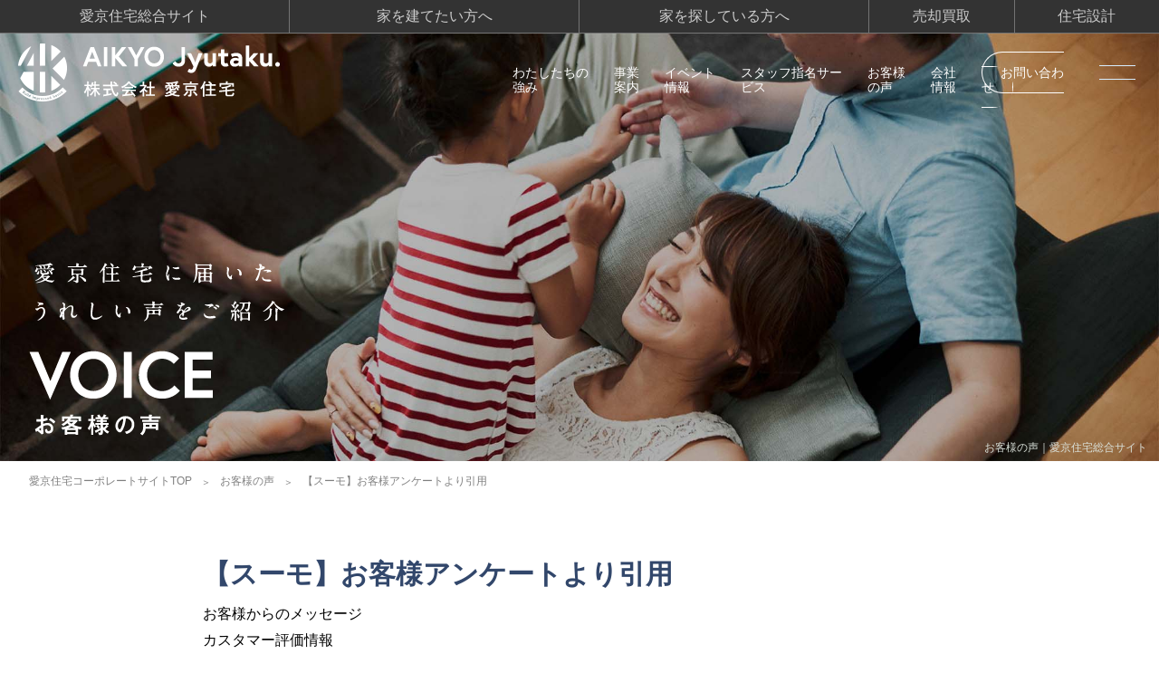

--- FILE ---
content_type: text/html; charset=UTF-8
request_url: https://aikyo-jyutaku.co.jp/voice/page_680.html
body_size: 21441
content:
<!DOCTYPE html>
<html lang="ja">
<head prefix="og: http://ogp.me/ns# fb: http://ogp.me/ns/fb# website: http://ogp.me/ns/website#">

<meta charset="utf-8">
<meta http-equiv="X-UA-Compatible" content="IE=edge,chrome=1">
<meta name="viewport" content="width=device-width">

<meta name="format-detection" content="telephone=no" />


<title>【スーモ】お客様アンケートより引用｜愛京住宅総合サイト</title>
<meta name="description" content="『一戸建てご購入　RH様』お客様の声ページです。担当のRH様がご対応させて頂きました。">

<meta property="og:title" content="【スーモ】お客様アンケートより引用｜愛京住宅総合サイト">
<meta property="og:type" content="">
<meta property="og:url" content="">
<meta property="og:image" content="">
<meta property="og:site_name" content="愛京住宅総合サイト">
<meta property="og:description" content="『一戸建てご購入　RH様』お客様の声ページです。担当のRH様がご対応させて頂きました。">
<link href="/css/common_cms_pc.css" rel="stylesheet" type="text/css" media="screen and (min-width: 481px)">
<link href="/css/common_cms_sp.css" rel="stylesheet" type="text/css" media="screen and (max-width: 480px)">
  <!--Fonticon start !!no touch!!-->
  <link href="//use.fontawesome.com/releases/v5.0.13/css/all.css" rel="stylesheet">
  <!--Fonticon end !!no touch!!-->
<!-- Google Tag Manager -->
<script>(function(w,d,s,l,i){w[l]=w[l]||[];w[l].push({'gtm.start':
new Date().getTime(),event:'gtm.js'});var f=d.getElementsByTagName(s)[0],
j=d.createElement(s),dl=l!='dataLayer'?'&l='+l:'';j.async=true;j.src=
'https://www.googletagmanager.com/gtm.js?id='+i+dl;f.parentNode.insertBefore(j,f);
})(window,document,'script','dataLayer','GTM-KP742B3F');</script>
<!-- End Google Tag Manager -->

<link rel="apple-touch-icon" href="/favicon.ico">
<link rel="icon" type="image/vnd.microsoft.icon" href="/favicon.ico">
<link rel="stylesheet" type="text/css" href="/contents/css/reset.css">
<link rel="stylesheet" type="text/css" href="/contents/css/responsive.css">
<link rel="stylesheet" type="text/css" href="/contents/css/common.css">

<link rel="stylesheet" type="text/css" href="/contents/css/slick.css">
<link rel="stylesheet" type="text/css" href="/contents/css/slick-theme.css">


<script type="text/javascript" src="/contents/js/jquery-3.4.1.min.js"></script>
<script type="text/javascript" src="/contents/js/jquery.easing.1.3.js"></script>
<script type="text/javascript" src="/contents/js/jquery.util.js"></script>

<script type="text/javascript" src="/contents/js/slick.min.js"></script>

<script type="text/javascript">

jQuery(function($){

if (window.matchMedia( "(max-width: 750px)" ).matches) {

  var mv = $('.mv').outerHeight();
  $(window).on('scroll', function(){
    var scroll = $(window).scrollTop();
    if(scroll > mv){
      var has_focus = $('input, select, textarea').is(':focus');
      if(!has_focus){
        $('.sp_menu').fadeIn();
      }
    }else if(scroll < mv){
      $('.sp_menu').fadeOut();
    }
  });


  $('input, select, textarea').focus(function(){
    $('.sp_menu').css('display', 'none');
  }).blur(function(){
    $('.sp_menu').css('display', 'block');
  });

  $(window).on('load resize', function(){
    var sp_menu = $('.sp_menu').outerHeight();
    $('footer').css('margin-bottom', sp_menu + 'px');
  });


}


});
</script>


<script type="text/javascript">
$(function(){
  $(".inview").on("inview", function (event, isInView) {
    if (isInView) {
      $(this).stop().addClass("is-show");
    }
  });
});
</script>

<script type="text/javascript">

jQuery(function($){
if(window.matchMedia('screen and (max-width:768px)').matches){

        const menu = document.querySelectorAll(".js-menu");

        function toggle() {
          const content = this.nextElementSibling;
          this.classList.toggle("is-active");
          content.classList.toggle("open");
        }
        for (let i = 0; i < menu.length; i++) {
          menu[i].addEventListener("click", toggle);
        }

      $(function () {
        $('.tenkai').click(function () {
          $(this).find(".icon").toggleClass('open');
        });
      });

}


    //drawer
    $('.menu_btn').on('click', function(){
      if($('body').hasClass('open')){
        $('body').removeClass('open');
      }else{
        $('body').addClass('open');
      }
    });
    $('.drawer li a, .drawer_close').on('click', function(){
      $('body').removeClass('open');
    });


    //付与したいクラスの配列
    var arr = ["drw_bg01", "drw_bg02", "drw_bg03", "drw_bg04"];
    var a = arr.length;

    //シャッフルアルゴリズム
    while (a) {
      var j = Math.floor(Math.random() * a);
      var t = arr[--a];
      arr[a] = arr[j];
      arr[j] = t;
    }

    //シャッフルされた配列の要素を順番に表示する
    arr.forEach(function (value, index) {
      $(".drawer").eq(index).addClass(value);
    });






  var $slide = $(".mv_slide")
    .slick({
      fade: true,    // fedeオン
      speed: 1500,   // 画像切り替えにかかる時間（ミリ秒）
      autoplaySpeed: 3000,   // 自動スライド切り替え速度
      arrows: false,         // 矢印表示・非表示
      autoplay: true,        // 自動再生
      slidesToShow: 1,       // スライド表示数
      slidesToScroll: 1,     // スライドする数
      infinite: true         // 無限リピート オン・オフ
  });


  $('.staff_slider').slick({
    autoplay: true, // 自動でスクロール
    autoplaySpeed: 0, // 自動再生のスライド切り替えまでの時間を設定
    speed: 10000, // スライドが流れる速度を設定
    cssEase: "linear", // スライドの流れ方を等速に設定
    slidesToShow: 6, // 表示するスライドの数
    swipe: false, // 操作による切り替えはさせない
    arrows: false, // 矢印非表示
    pauseOnFocus: false, // スライダーをフォーカスした時にスライドを停止させるか
    pauseOnHover: false, // スライダーにマウスホバーした時にスライドを停止させるか
    responsive: [
      {
        breakpoint: 1500,
        settings: {
        slidesToShow: 5, // 画面幅750px以下でスライド3枚表示
        },
      },
      {
        breakpoint: 980,
        settings: {
        slidesToShow: 4, // 画面幅750px以下でスライド3枚表示
        },
      },
      {
        breakpoint: 750,
        settings: {
        slidesToShow: 3, // 画面幅750px以下でスライド3枚表示
        },
      },
      {
        breakpoint: 599,
        settings: {
        slidesToShow: 2, // 画面幅750px以下でスライド3枚表示
        },
      },

    ]
  });



  var window_h = $(window).height();
  $(window).on("scroll", function() {

    var scroll_top = $(window).scrollTop();

    $(".top_img_anime01,.top_img_anime02,.top_img_anime03,.top_img_anime04,.top_img_anime05").each(function() {
      var elem_pos = $(this).offset().top;

      if (scroll_top >= elem_pos - window_h + 100) {
        $(this).addClass("show");
      }
    });
  });




});

</script>

</head>

<body>
<!-- Google Tag Manager (noscript) -->
<noscript><iframe src="https://www.googletagmanager.com/ns.html?id=GTM-KP742B3F"
height="0" width="0" style="display:none;visibility:hidden"></iframe></noscript>
<!-- End Google Tag Manager (noscript) -->


<div id="container" ontouchstart="">

  <div class="header_upper">
    <ul>
      <li><a href="https://aikyo-jyutaku.co.jp/" target="_blank"><span class="pc_block">愛京住宅総合サイト</span><span class="sp_block">総合</span></a></li>
      <li><a href="https://ai-brand.jp" target="_blank"><span class="pc_block">家を建てたい方へ</span><span class="sp_block">建てる</span></a></li>
      <li><a href="https://www.aikyo-jyutaku.jp/" target="_blank"><span class="pc_block">家を探している方へ</span><span class="sp_block">探す</span></a></li>
      <li><a href="https://aikyo-baikyaku.com/" target="_blank"><span class="pc_block">売却買取</span><span class="sp_block">売却</span></a></li>
      <li><a href="https://www.iyo-kentiku.co.jp/" target="_blank"><span class="pc_block">住宅設計</span><span class="sp_block">設計</span></a></li>
    </ul>
  </div>

  <header>
    <div class="head_inner clearfix">
      <div class="clearfix header_l">
        <div class="logo">
          <a href="http://aikyo-jyutaku.co.jp/" class="op">
            <img src="/contents/img/common/logo.png" class="max_respon" alt="愛京住宅総合サイト">
          </a>
        </div>

              <div class="f_sns_head">
                  <a href="https://www.instagram.com/aikyojutaku/" target="_blank"><img src="/contents/img/common/icon_insta.png" alt="インスタグラム"></a>
                  <a href="https://page.line.me/500uodbn" target="_blank"><img src="/contents/img/common/icon_line.png" alt="LINE"></a>
                  <a href="https://www.tiktok.com/@aikyo_jyutaku" target="_blank"><img src="/contents/img/common/icon_tiktok.png" alt="TikTok"></a>
              </div>

      </div>

      <div class="header_r">
        <ul class="head_nav_fl">
          <li><a href="/contents/strengths/">わたしたちの強み</a></li>
          <li><a href="/contents/business/">事業案内</a></li>
          <li><a href="/event/">イベント情報</a></li>
          <li><a href="/staff/">スタッフ指名サービス</a></li>
          <li><a href="/voice/">お客様の声</a></li>
          <li><a href="/contents/about/">会社情報</a></li>
          <li><a href="/form/" class="head_contact">お問い合わせ</a></li>
        </ul>

        <div class="drawer">
          <div class="drawer_inner">
            <div class="drawer_inner_content">
              <div class="b_block">
              <p class="drawer_inner_title meiryo"><a href="http://aikyo-jyutaku.co.jp/" class="drw_toppage">TOP PAGE</a></p>
              <div class="drawer_inner_list_top m_b25">
                <ul>
                  <li><a href="http://aikyo-jyutaku.co.jp/">愛京住宅コーポレートサイトTOP</a></li>
                </ul>
              </div>
              </div>

              <div class="b_block">
              <p class="drawer_inner_title meiryo tenkai js-menu">
                ABOUT US<span class="icon-wrap"><span class="icon"></span></span>
              </p>
              <div class="drawer_inner_list">
                <ul>
                  <li><a href="/contents/strengths/">私たちの強み</a></li>
                  <li><a href="/contents/business/">事業案内</a></li>
                </ul>
              </div>
              </div>

              <div class="b_block">
              <p class="drawer_inner_title meiryo tenkai js-menu">COMPANY<span class="icon-wrap"><span class="icon"></span></span></p>
              <div class="drawer_inner_list">
                <ul>
                  <li><a href="/contents/about/">会社情報</a></li>
                  <li><a href="/contents/about/index.html#outline">会社概要</a></li>
                  <li><a href="/staff/">スタッフ</a></li>
                  <li><a href="/voice/">お客様の声</a></li>
                  <li><a href="/recruit/">採用情報</a></li>
                </ul>
              </div>
              </div>

              <div class="b_block">
              <p class="drawer_inner_title meiryo tenkai js-menu">NEWS<span class="icon-wrap"><span class="icon"></span></span></p>
              <div class="drawer_inner_list">
                <ul>
                  <li><a href="/event/">イベント</a></li>
                  <li><a href="/info/">お知らせ</a></li>
                  <li><a href="/blog/">ブログ</a></li>
                  <li><a href="/result/">取引実績</a></li>
                  <li><a href="/column/">家づくりコラム</a></li>
                </ul>
              </div>
              </div>

                    <p class="center p_t25 m_b25">
                        <a href="/form/"><img src="/contents/img/common/btn_contact_mail.png" class="repon" alt="メールでお問い合わせ"></a>
                    </p>

              <ul class="drawer_in_pp m_b25">
                <li><a href="/contents/privacy/">プライバシーポリシー</a></li>
                <li><a href="/sitemap/">サイトマップ</a></li>
              </ul>
              <div class="drawer_in_bnr">
                <div class="item">
                    <a href="https://ai-brand.jp" target="_blank"><img src="/contents/img/common/foot_bnr01.jpg" class="respon" alt="iBRAND"></a>
                    <a href="https://aikyo-baikyaku.com/" target="_blank"><img src="/contents/img/common/foot_bnr03.jpg" class="respon" alt="不動産売却・買取"></a>
                  </div>
                  <div class="item">
                    <a href="https://www.aikyo-jyutaku.jp/" target="_blank"><img src="/contents/img/common/foot_bnr02.jpg" class="respon" alt="KYOTOおうちカフェ"></a>
                    <a href="https://www.iyo-kentiku.co.jp/" target="_blank"><img src="/contents/img/common/foot_bnr04.jpg" class="respon" alt="IYO建築設計"></a>
                  </div>
              </div>


                    <div class="drw_sns p_t25">
                        <a href="https://www.instagram.com/aikyojutaku/" target="_blank"><img src="/contents/img/common/icon_insta.png" alt="インスタグラム"></a>
                        <a href="https://page.line.me/500uodbn" target="_blank"><img src="/contents/img/common/icon_line.png" alt="LINE"></a>
                        <a href="https://www.tiktok.com/@aikyo_jyutaku" target="_blank"><img src="/contents/img/common/icon_tiktok.png" alt="TikTok"></a>
                    </div>


            </div><!-- content END -->
          </div><!-- inner END -->
        </div>
        <div class="menu_btn"><span></span><span></span></div>


      </div><!-- header_r end -->

    </div><!-- head_inner END -->

  </header>


<main>
<article>
<div class="mv mv_page">
		<img src="/img/mv_voice.jpg" class="respon">

		<div class="page_mv_copy">
			<img src="/img/mv_voice_copy.png" class="respon" alt="お知らせ">
		</div>

		<h1 class="page_read text_norml">お客様の声｜愛京住宅総合サイト</h1>
</div><!-- MV END -->

<div class="pan_nav_inner m_b50">
		<ul class="pan_nav text_12 clearfix">
			<li><a href="/">愛京住宅コーポレートサイトTOP</a></li>
			<li><a href="/voice/">お客様の声</a></li>
			<li>【スーモ】お客様アンケートより引用</li>
		</ul>
</div>



<section class="voice">
<div class="inner_frame">

 <!-------- voice1 start -------->
<div class="voice_detail_wrap top_img_anime01 show">
 <h2>【スーモ】お客様アンケートより引用</h2>

<div class="voice_detail_shosai">

 <div class="vo_de_messe">
  <div class="vo_de_tl">お客様からのメッセージ</div>
  <div class="vo_de_txt"><p>カスタマー評価情報<br />
評価点数 総合点　4.7　（ 理解力　5.0　｜　整理力　4.3　｜　提案力　5.0 ）<br />
カスタマーコメント 良かった:対応も早く良かったです。<br />
気になった:特になし<br />
<br />
<br />
◆担当者からのコメント<br />
クチコミ投稿ありがとうございます！<br />
<br />
引き続きお取引まで全力でサポートさせて頂きます！！<br />
もちろんお取引後もなにかあればサポートさせて下さい♪</p>
</div>
 </div>

<div class="vo_de_img"></div>
<div class="vo_de_img_com"></div>
<div class="v_de_tag"><p><label class="cms_topic_tag"><a href="/voice/topic/191/20/">コメント</a></label><label class="cms_topic_tag"><a href="/voice/topic/191/21/">評価</a></label><label class="cms_topic_tag"><a href="/voice/topic/191/22/">口コミ</a></label><label class="cms_topic_tag"><a href="/voice/topic/191/23/">アンケート</a></label><label class="cms_topic_tag"><a href="/voice/topic/191/24/">感想</a></label><label class="cms_topic_tag"><a href="/voice/topic/191/26/">ＳＵＵＭＯ</a></label><label class="cms_topic_tag"><a href="/voice/topic/191/27/">お客様</a></label></p></div>
</div>

<input type="hidden" value="680" name="pid" class="jc_js_cooppage">

</div>
 <!-------- /voice1 end -------->


</div>
</section>


</article>
</main>

<aside>
    <div class="bg_top_contact p_t100 p_b60">
        <p class="ttl center p_b35">
            <img src="/contents/img/top/ttl_contact.png" class="respon" alt="お問い合わせ">
        </p>
        <div class="contact_set_btn">
            <p>
                <a href="tel:075-382-6668"><img src="/contents/img/common/btn_contact_tel.png" class="max_respon" alt="お問い合わせ番号"></a>
            </p>
             <p>
                <a href="/form/"><img src="/contents/img/common/btn_contact_mail.png" class="max_respon" alt="メールでお問い合わせ"></a>
            </p>

        </div>
    </div>
</aside>

<footer class="bg_deepblue p_t10 p_b20">
    <div class="foot_fl clearfix">
        <div class="foot_l p_b20">
            <div class="foot_logo sp_center m_b10">
                <a href="/"><img src="/contents/img/common/foot_logo.png" alt="株式会社 愛京住宅" class="max_respon"></a>
            </div>
            <div class="f_sns">
                <a href="https://www.instagram.com/aikyojutaku/" target="_blank"><img src="/contents/img/common/icon_insta.png" class="max_respon" alt="インスタグラム"></a>
                <a href="https://page.line.me/500uodbn" target="_blank"><img src="/contents/img/common/icon_line.png" class="max_respon" alt="LINE"></a>
                <a href="https://www.tiktok.com/@aikyo_jyutaku" target="_blank"><img src="/contents/img/common/icon_tiktok.png" class="max_respon" alt="TikTok"></a>
            </div>
        </div>
        <div class="foot_r">
            <ul class="foot_menu_list">
                <li>
                    <a href="http://aikyo-jyutaku.co.jp/">愛京住宅コーポレートサイトTOP</a>
                </li>
            </ul>
            <ul class="foot_menu_list">
                <li>
                     <a href="/contents/strengths/">私たちの強み</a>
                </li>
                <li>
                     <a href="/contents/business/">事業案内</a>
                </li>
                <li>
                     <a href="/contents/about/">会社情報</a>
                </li>
                <li>
                     <a href="/contents/about/index.html#outline">会社概要</a>
                </li>
                <li>
                     <a href="/staff/">スタッフ指名サービス</a>
                </li>
            </ul>
            <ul class="foot_menu_list">
                <li>
                     <a href="/event/">イベント情報</a>
                </li>
                <li>
                     <a href="/info/">お知らせ</a>
                </li>
                <li>
                     <a href="/blog/">スタッフブログ</a>
                </li>
                <li>
                     <a href="/voice/">お客様の声</a>
                </li>
                <li>
                     <a href="/result/">取引実績</a>
                </li>
                <li>
                     <a href="/column/">家づくりコラム</a>
                </li>
            </ul>
            <ul class="foot_menu_list">
                <li>
                     <a href="/form/">お問い合わせフォーム</a>
                </li>
                <li>
                     <a href="/contents/privacy/">プライバシーポリシー</a>
                </li>
                <li>
                     <a href="/sitemap/">サイトマップ</a>
                </li>
            </ul>

        </div>

    </div><!-- foot_fl END -->

    <div class="f_bnr_area">
        <a href="https://ai-brand.jp" target="_blank"><img src="/contents/img/common/foot_bnr01.jpg" class="max_respon" alt="iBRAND"></a>
        <a href="https://www.aikyo-jyutaku.jp/" target="_blank"><img src="/contents/img/common/foot_bnr02.jpg" class="max_respon" alt="KYOTOおうちカフェ"></a>
        <a href="https://aikyo-baikyaku.com/" target="_blank"><img src="/contents/img/common/foot_bnr03.jpg" class="max_respon" alt="不動産売却・買取"></a>
        <a href="https://www.iyo-kentiku.co.jp/" target="_blank"><img src="/contents/img/common/foot_bnr04.jpg" class="max_respon" alt="IYO建築設計"></a>
    </div>

    <p class="text_12 copyright center">&copy; 株式会社愛京住宅</p>

</footer>

</div><!-- #container END -->
</body>
</html>


<script type="text/javascript" src="/jcjs/cms_blogparts.js?v=2.1.5"></script>


--- FILE ---
content_type: text/css
request_url: https://aikyo-jyutaku.co.jp/css/common_cms_pc.css
body_size: 62918
content:
@charset "shift_jis";

/*-----------------------------------------------
	編集可能なファイルです。
-----------------------------------------------*/

.mv_page>img{
    max-height: 520px;
    width: 100%;
    object-fit: cover;
}

.page_mv_copy>img{width:auto!important;}



/* voice start */

.voice{}
ul.voice_list{
    width: 80%;
    margin: 40px auto 0px auto;
}


ul.voice_list>li{
    width: 100%;
    border-bottom:1px solid #666;
}

ul.voice_list>li>a{
    display: block;
    padding: 2em 4em 2em 2em;
    position: relative;
    width: 100%;
    box-sizing: border-box;
    transition: all 0.3s;
}

ul.voice_list>li>a::after{
    content: '';
    border: 0;
    border-top: solid 2px #ccc;
    border-right: solid 2px #ccc;
    display: inline-block;
    width: 10px;
    height: 10px;
    position: absolute;
    top: 50%;
    right: 12px;
    transform: translateY(-50%) rotate(45deg);
    transition: all 0.3s;
}

ul.voice_list>li>a:hover{
    background-color: #f9f9f9;
}

ul.voice_list>li>a:hover::after{
    right: 16px;
}

.voice_list .v_tl{
	color: #32476b;
	font-size:16px;
	font-weight:bold;
	line-height:2em;
}
.voice_list .v_com{
	width: 100%;
	overflow: hidden;
	display: -webkit-box;
	text-overflow: ellipsis;
	-webkit-box-orient: vertical;
	-webkit-line-clamp: 5;
	/* ブラウザがサポートしていない場合のフェールセーフ */
	max-height: 6em;
}

.voice_detail_wrap{
	width: 80%;
	margin: 40px auto;
}
.voice_detail_wrap>h2{
	font-size: 30px;
	color: #32476b;
	line-height:2em;
}
.voice_detail_shosai{
	font-size: 16px;
	line-height:1.7em;
}
.v_de_tag{
	margin-top: 2em;
}
.v_de_tag>p{
	display: flex;
	justify-content: flex-start;
	flex-wrap: wrap;
}

.v_de_tag>p>label{
	display: block;
	width: fit-content;
	padding: 0 1em;
	line-height: 2em;
	background-color: #32476b;
	border-radius: 5px;
	margin-left: 5px;
}
.v_de_tag>p>label>a{
	color: #FFF;
}
/* voice end */

/* staff start */

ul.staff_list{
	display: flex;
	justify-content:space-between;
	flex-wrap: wrap;
}
ul.staff_list>li{
    width: 31%;
    background-color: #f3f4f0;
    padding: 20px;
    box-sizing: border-box;
    margin-bottom: 35px;
    position: relative;
}
ul.staff_list>li:last-child{
    width: 31%;
    background-color: #f3f4f0;
    padding: 20px;
    box-sizing: border-box;
    margin-bottom: 35px;
    position: relative;
}


ul.staff_list>li:before{
    content: '';
    position: absolute;
    top: 0;
    right: 3%;
    width: 83px;
    height: 150px;
    z-index: 80;
}
ul.staff_list>li.no1:before{
 background-image: url(/img/staff_no1.png);
 background-repeat: no-repeat;
 background-position: right;
}
ul.staff_list>li.no2:before{
 background-image: url(/img/staff_no2.png);
 background-repeat: no-repeat;
 background-position: right;
}
ul.staff_list>li.no3:before{
 background-image: url(/img/staff_no3.png);
 background-repeat: no-repeat;
 background-position: right;
}
.staff_li_img{    position: relative;}
.staff_li_img img{
	width: 100%;
	height: 300px;
	object-fit: cover;
	object-position: top;
}
ul.staff_li_tag{
    position: absolute;
    bottom: 0px;
    left: 0px;
    display: inline-flex;
    flex-wrap: wrap;
    width: 40%;
    justify-content: space-between;
}
ul.staff_li_tag>li{
    background-color: #ccc;
    color: #dbdbdb;
    font-size: 12px;
    text-align: center;
    line-height: 2em;
    width: 50%;
}
ul.staff_li_tag>li:nth-child(1){width: 100%;}
ul.staff_li_tag>li:nth-child(1).対応 {background-color: #f3c300; color:#fff;}
ul.staff_li_tag>li:nth-child(2).対応 {background-color: #f39800; color:#fff;}
ul.staff_li_tag>li:nth-child(3).対応 {background-color: #84ccc9; color:#fff;}
.staff_li_syosai{
	margin: 0.5em auto;
	font-size: 12px;
	line-height: 1.7em;
	font-weight: bold;
}
.staff_li_yakusyoku{color: #34496d;}
.staff_li_name_wrap{
}
.staff_li_name_wrap .staff_li_name{
    font-size: 22px;
    line-height: 1.5em;
    margin-right: 1em;
}
.staff_li_name_wrap .staff_li_furigana{color: #34496d;}
.staff_li_cath{
        font-size: 14px;
        line-height: 1.5em;
        margin-top: 0.5em;
        font-weight: normal;
}
.staff_li_kuwashiku{
    width: fit-content;
    margin: auto 0em 0 auto;
    padding-right: 1em;
    font-size: 12px;
    font-weight: bold;
    position: relative;
}
.staff_li_kuwashiku::after {
    content: '';
    border: 0;
    border-top: solid 2px #111;
    border-right: solid 2px #111;
    display: inline-block;
    width: 6px;
    height: 6px;
    position: absolute;
    top: 50%;
    right: 0px;
    transform: translateY(-50%) rotate(45deg);
    transition: all 0.3s;
}

/*----------------
 detail
----------------*/

.staff_detail{
}
.staff_detail_comment{
    margin: 8em auto 0em auto;
    text-align: center;
    font-size: 22px;
    line-height: 2em;
}
.staff_detail_date{
    width: 100%;
    position: relative;
    margin-bottom: 120px;
}
.staff_detail_img{
    width: 52%;
    display: block;
}
.staff_detail_img img{
    width: 100%!important;
    height: 650px!important;
    object-fit: cover;
    object-position: top;
}
.staff_detail_img span{
    font-size: 30px;
    line-height: 2em;
    display: block;
    width: 90%;
}
.staff_detail_text{
    position: absolute;
    width: 52%;
    min-height: 650px;
    right: 0px;
    top: 50px;
    margin-left: 48%;
    background: #f3f4f0;
    padding: 60px;
    box-sizing: border-box;
}

.staff_detail_text:before{
    content: '';
    position: absolute;
    top: 0;
    right: 15px;
    width: 83px;
    height: 150px;
}

.staff_detail_text.no1:before{
 background-image: url(/img/staff_no1.png);
 background-repeat: no-repeat;
 background-position: right;
}
.staff_detail_text.no2:before{
 background-image: url(/img/staff_no2.png);
 background-repeat: no-repeat;
 background-position: right;
}
.staff_detail_text.no3:before{
 background-image: url(/img/staff_no3.png);
 background-repeat: no-repeat;
 background-position: right;
}


.staff_detail_text>dl{
    margin: 1em auto;
    font-size: 16px;
    line-height: 1.5em;
}
.staff_detail_text>dl>dt{
    width: fit-content;
    background: #FFF;
    line-height: 2em;
    padding: 0 0.5em;
    font-size: 14px;
}
.staff_detail_text>dl>dd{
    line-height: 2em;
    margin-bottom: 1em;
}
.staff_detail_tag{
    display: flex;
    flex-wrap: nowrap;
    justify-content: flex-start;
    margin: 0 auto 1em auto;
}
ul.staff_detail_tag>li{
    background-color: #ccc;
    color: #dbdbdb;
    font-size: 12px;
    text-align: center;
    line-height: 2em;
    padding: 0 1em;
    width: fit-content;
}
ul.staff_detail_tag>li.tag_yakusyoku{background-color: #474747; margin-right: 1em;}
ul.staff_detail_tag>li:nth-child(2).対応 {background-color: #f3c300; color:#fff;}
ul.staff_detail_tag>li:nth-child(3).対応 {background-color: #f39800; color:#fff;}
ul.staff_detail_tag>li:nth-child(4).対応 {background-color: #84ccc9; color:#fff;}

.staff_detail_name{
    font-size: 36px;
    font-weight: bold;
}
.staff_detail_name span{
    display: block;
    font-size: 16px;
    line-height: 2em;
    color: #34496d;
}
.staff_detail_form.非対応{display:none;}

.staff_detail_form a{
    width: 60%;
    max-width: 350px;
    margin: 3em auto 0em auto;
    padding: 1.5em 3em 1.5em 2em;
    box-sizing: border-box;
    font-size: 14px;
    font-weight: bold;
    position: relative;
    display: block;
    background-color: #eec400;
    color: #FFF;
}
.staff_detail_form a::after {
    content: '';
    border: 0;
    border-top: solid 2px #FFF;
    border-right: solid 2px #FFF;
    display: inline-block;
    width: 6px;
    height: 6px;
    position: absolute;
    top: 50%;
    right: 1em;
    transform: translateY(-50%) rotate(45deg);
    transition: all 0.3s;
}

.staff_detail_prof{
    width: 80%;
    margin: 100px auto;
}

.staff_detail_prof>ul{
    width: 100%;
    display: flex;
    flex-wrap: wrap;
    justify-content: space-between;
    margin: 40px auto 20px auto;
}
.staff_detail_prof>ul>li{
    width: 31%;
    display: block;
    margin-bottom: 30px;
    line-height: 1.5em;
}
.staff_detail_prof>ul>li img{
    width: 100% !important;
    height: 250px !important;
    object-fit: cover;
}

.staff_detail_prof p,.staff_detail_forte p{
    font-size: 16px;
    line-height: 2em;
    margin-top: 2em;
}
.staff_detail_prof>h2,.staff_detail_forte>h2,.staff_detail_blog>h2,.staff_detail_voice>h2{
    text-align: center;
    font-size: 14px;
    line-height: 3em;
    color: #32476b;
}
.staff_detail_prof img,.staff_detail_forte img,.staff_detail_blog img,.staff_detail_voice img{
    margin: auto;
    display: block;
}
.staff_detail_forte{
    width: 80%;
    margin: 100px auto;
    background-color: #f3f4f0;
    padding: 60px 40px;
    box-sizing: border-box;
}
.staff_detail_blog{
    width: 80%;
    margin: 100px auto;
}
.staff_detail_blog iframe{
    width: 100%;
    height: 400px;
}
.staff_detail_voice{
    width: 80%;
    padding: 60px;
    background-color: #f3f4f0;
    margin: 60px auto;
    box-sizing: border-box;
}
.staff_detail_voice.非対応{display:none;}

.staff_detail_more a{
    width: 60%;
    max-width: 350px;
    margin: 3em auto 0em auto;
    padding: 1.5em 3em 1.5em 2em;
    box-sizing: border-box;
    font-size: 14px;
    font-weight: bold;
    position: relative;
    display: block;
    background-color: #767676;
    color: #FFF;
}
.staff_detail_more a::after {
    content: '';
    border: 0;
    border-top: solid 2px #FFF;
    border-right: solid 2px #FFF;
    display: inline-block;
    width: 6px;
    height: 6px;
    position: absolute;
    top: 50%;
    right: 1em;
    transform: translateY(-50%) rotate(45deg);
    transition: all 0.3s;
}


/* staff end */


/* form start */

/* ----------------------------------------
form customize
---------------------------------------- */
.stepBar {
 display: flex;
 max-width: 700px;
 position: relative;
 margin: 20px auto;
 text-align: center;
 padding: 0;
}

.stepBar li {
 font-size: 14px;
 list-style: none;
 position: relative;
 width: 33.333%;
}

.stepBar li:after {
 background: #D0E1F9;
 content: "";
 width: calc(100% - 24px);
 height: 4px;
 position: absolute;
 left: calc(-50% + 18px);
 top: 15px;
}

.stepBar li:first-child:after {
 display: none;
}

.stepBar li span {
 background: #D0E1F9;
 color: #ffffff;
 display: inline-block;
 height: 35px;
 margin-bottom: 5px;
 line-height: 35px;
 width: 35px;
 -moz-border-radius: 50%;
 -webkit-border-radius: 50%;
 border-radius: 50%;
}

.stepBar .visited:after {
 background: #042455;
}

.stepBar .visited span {
 background: #042455;
}

table.form {
 table-layout: fixed;
}

.form_section {
 width: 99%;
 margin: 0 auto 40px;
}

.form_intro p {
 background: #eee;
 padding: 20px;
 font-size: 15px;
 line-height: 1.5rem;
 margin: 0;
}

.form_wrap {
 border-radius: 3px;
 box-shadow: 0 0 3px 0 #999;
 padding: 20px;
 -webkit-box-sizing: border-box;
 -moz-box-sizing: border-box;
 box-sizing: border-box;
 margin-top: 10px;
 overflow: hidden;
max-width: 1000px;
}

.form_subttl {
 margin-bottom: 10px;
}

.form_subttl p {
 border-bottom: 5px solid #eee;
 padding-bottom: 15px;
 font-weight: bold;
 font-size: 16px;
}

.form {
 width: 100%;
 margin: 0 auto;
 border-top: none;
 table-layout: fixed;
}

.form > tbody > tr {
 display: -webkit-flex;
 display: -moz-flex;
 display: -ms-flex;
 display: -o-flex;
 display: flex;
 margin-bottom: 3px;
}

.form > tbody > tr > th,
.form > tbody > tr > td {
 padding: 15px;
 -webkit-box-sizing: border-box;
 -moz-box-sizing: border-box;
 box-sizing: border-box;
}

.form > tbody > tr > th {
 width: 25%;
 background: #FAFAF9;
}

.form tr th {
 display: -webkit-flex;
 display: -moz-flex;
 display: -ms-flex;
 display: -o-flex;
 display: grid;
 flex-wrap: wrap;
 justify-content: space-between;
 font-size: 15px;
 line-height: 1.5rem;
 align-items: flex-start;
 vertical-align: baseline;
 text-align: left;
}

.form > tbody > tr > td {
 width: 75%;
 font-size: 14px;
 line-height: 1.5rem;
}

.form th p {}

.form th span.form_required,
.form th span.form_any {
 font-size: 12px;
 font-weight: bold;
 width: 50px;
 text-align: center;
 flex-shrink: 0;
 line-height: 22px;
 border-radius: 3px;
 box-sizing: border-box;
 margin: 8px auto auto 0;
}

.form th span.form_required {
 border: 1px solid #ff4a32;
 color: #ff4a32;
 background: #FFE8E5;
}

.form th span.form_any {
 border: 1px solid #237dc0;
 color: #237dc0;
 background: #dfebf5;
}

.form td input[type="text"],
.form td input[type="tel"],
.form td input[type="password"],
.form td input[type="number"],
.form td textarea,
.form td select {
 font-size: 16px;
 line-height: 24px;
 padding: 8px 15px;
 border: 1px solid #ccdae4;
 background: #f5f9fc;
 font-family: 'Arial', YuGothic, 'Hiragino Kaku Gothic Pro', 'Meiryo', sans-serif;
 -webkit-box-sizing: border-box;
 -moz-box-sizing: border-box;
 box-sizing: border-box;
 border-radius: 3px;
 margin-bottom: 4px;
 margin-right: 2px;
}

.form td input[type="file"] {
 cursor: pointer;
 font-family: 'Arial', YuGothic, 'Hiragino Kaku Gothic Pro', 'Meiryo', sans-serif;
}

.form td .jcjs_imgbox {
 margin-top: 10px;
}

.form td .ui-datepicker-trigger {
 vertical-align: middle;
 margin-right: 10px;
 cursor: pointer;
}

.form td .ui-datepicker-trigger:hover {
 opacity: 0.8;
}

.form td select {
 cursor: pointer;
 height: 42px;
}

.form td textarea {
 height: 150px;
 display: block;
 width: 100%;
}

.form td label {
 border: 1px solid #ccdae4;
 background: #f5f9fc;
 cursor: pointer;
 border-radius: 3px;
 padding: 9px 15px 9px 9px;
 display: inline-block;
 margin: 0 5px 5px 0;
 line-height: 1.3rem;
 font-size: 15px;
}

.form td label input {
 width: 20px;
 height: 20px;
 margin-right: 5px;
}

.form td label input[type="checkbox"],
.form td label input[type="radio"] {
 vertical-align: sub;
 margin: 0 5px 0 0;
 cursor: pointer;
}

.form td input[type="text"]:hover,
.form td input[type="tel"]:hover,
.form td input[type="password"]:hover,
.form td input[type="number"]:hover,
.form td textarea:hover,
.form td select:hover,
.form td label:hover {
 background: #f9fcf5;
 border: 1px solid #d6eaba;
}

.form_privacy {
 font-size: 13px;
 text-align: center;
}

.form_privacy br {
 display: none;
}

.form_privacy a {
 color: #006DD9;
}

.form_privacy a:hover {
 text-decoration: underline;
}

.form_submit {
 position: relative;
 width: 500px;
 margin: 0 auto;
 padding: 20px 0;
}

#jc_btn_submit {
 -webkit-appearance: none;
 border: 2px solid #ccc;
 background: #eee;
 color: #777;
 border-radius: 30px;
 width: 400px;
 height: 60px;
 -webkit-box-sizing: border-box;
 -moz-box-sizing: border-box;
 box-sizing: border-box;
 box-shadow: 0 0 3px 0 #999;
 padding: 0 40px;
 font-weight: bold;
 margin: 30px auto 50px;
 font-size: 20px;
 display: block;
 font-family: "Yu Gothic", YuGothic, 'Noto Sans Japanese', Roboto, "Hiragino Kaku Gothic Pro", Meiryo, Osaka, "MS PGothic", sans-serif;
}

#jc_btn_submit.jcjs_btn_ok {
 cursor: pointer;
 -webkit-appearance: none;
 border: 2px solid #2799fb;
 background: #2799fb;
 color: #fff;
}

#jc_btn_submit.jcjs_btn_ok:hover {
 color: #2799fb;
 background: #fff;
}


.button#jc_btn_back {
    border: none;
    background: #fff;
    color: #2799fb;
    border-radius: 30px;
    width: auto;
    height: auto;
    position: absolute;
    -moz-box-sizing: border-box;
    box-sizing: border-box;
    box-shadow: none;
    padding: 0px 30px;
    font-weight: bold;
    cursor: pointer;
    margin: 20px auto;
    font-size: 12px;
    display: block;
    text-decoration: underline;
}

/* form_inner
---------------------------------------- */
.form_inner {
 padding: 10px;
 margin-left: 20px;
 background: #fcfcf5;
 border: 1px solid #f0f0ce;
 margin: 10px 0;
}

.form_inner table,
.form_inner_multi table {
 width: 100%;
}

.form_inner td,
.form_inner_multi td {
 width: 75%;
 vertical-align: baseline;
 font-size: 15px;
 line-height: 1.5rem;
}

.form_inner_multi input[type="text"] {
 width: 78%;
}

/* form_error
---------------------------------------- */
.jcjs_sferr {
 color: #ff4a32;
 font-weight: bold;
}

.form_error_cell {
 background: #FFE8E5;
}

/* item
---------------------------------------- */
.form_item_box {}

.form_item_box li:not(:last-child) {
 margin-bottom: 15px;
}

.form_item_comment {
 font-size: 13px;
 line-height: 1.4rem;
 color: #888;
 padding-left: 20px;
}

.form_w100 input,
.form_w100 textarea,
.form_w100 select {
 width: 90%;
}

.form_w80 input,
.form_w80 textarea,
.form_w80 select {
 width: 80%;
}

.form_w60 input,
.form_w60 textarea,
.form_w60 select {
 width: 60%;
}

.form_w40 input,
.form_w40 textarea,
.form_w40 select {
 width: 40%;
}

.form_w20 input,
.form_w20 textarea,
.form_w20 select {
 width: 20%;
}

span.form_w60.madori select {
 width: 40%;
}

/* fin
---------------------------------------- */
.form_fin_txt {
 border: 10px solid #eee;
 padding: 40px;
 -webkit-box-sizing: border-box;
 -moz-box-sizing: border-box;
 box-sizing: border-box;
}

.form_fin_txt span {
 margin-bottom: 40px;
 font-size: 22px;
 display: block;
 font-weight: bold;
}

.form_fin_txt p {
 font-size: 14px;
}

.form_fin {
 width: 100%;
}

.form_fin tr {
 display: -webkit-flex;
 display: -moz-flex;
 display: -ms-flex;
 display: -o-flex;
 display: flex;
 margin-bottom: 3px;
}

.form_fin th,
.form_fin td {
 font-size: 14px;
 padding: 10px;
 -webkit-box-sizing: border-box;
 -moz-box-sizing: border-box;
 box-sizing: border-box;
}

.form_fin th {
 text-align: left;
 background: #FAFAF9;
 width: 25%;
}

.form_fin td {
 width: 75%;
}

.form_fin td p {
 padding: 10px;
 margin-left: 20px;
 background: #fcfcf5;
 border: 1px solid #f0f0ce;
 margin-top: 5px;
 font-size: 13px;
}

.form_fin_link {
 margin: 0 auto 60px;
}

.form_fin_link a {
 display: block;
 background: #111;
 border: 1px solid #111;
 border-radius: 3px;
 color: #fff;
 font-weight: bold;
 width: 400px;
 height: 50px;
 line-height: 50px;
 text-align: center;
 margin: 0 auto;
}

.form_fin_link a:hover {
 color: #111;
 background: #fff;
}

.fo_err {
 background-color: #ffe8e5 !important;
 border: 1px solid #ffb7ad !important;
}

.form_pri {
 text-align: center;
 font-size: 14px;
 line-height: 23px;
}

.form_pri a {
 color: #0000ee;
 text-decoration: underline;
}

.form_pri a:hover {
 color: #000;
 text-decoration: none;
}



/* form end */





/* ----------------
コラムパック用css
------------------ */
/* ------パンくず------ */
.pankuzu {
 overflow: hidden;
 padding: 5px 5%;
 font-size: 12px;
}

.pankuzu > div {
 float: left;
 margin-right: 10px;
 font-weight: normal;
 font-weight: 700;
}

.pankuzu a {
 color: #333;
 margin-right: 10px;
}

.pankuzu a:hover {
 text-decoration: underline;
 color: #2899fb;
}

.column_conts_wrap .pankuzu {
 width: 1000px;
 margin: 0 auto;
 padding: 5px 0;
}

/*---list---*/
.column_list {
 width: 1000px;
 margin: 0 auto;
 display: flex;
 justify-content: space-between;
 align-items: flex-start;
 margin-top: 30px;
}

.column_list_subject > h2 {
 border-bottom: solid;
 padding-bottom: 20px;
}

.column_list_subject a:hover .ttl {
 color: #008dd0;
}

.column_list_item .exp {
 font-size: 14px;
 line-height: 22px;
 color: #999;
 display: -webkit-box;
 -webkit-box-orient: vertical;
 -webkit-line-clamp: 3;
 height: 66px;
 overflow: hidden;
 margin-bottom: 5px;
}

.column_list_subject li > a:hover label {
 background: #2c3f50;
 color: #fff;
}

.column_list_subject > a {
 pointer-events: none;
}

.grouppaging {
    padding: 30px 0 50px 0;
    display: flex;
    justify-content: center;
    flex-wrap: nowrap;
}
.grouppaging>li{
    margin: auto 4px;
}
.grouppaging>li.current>span{
    font-size: 14px;
    font-weight: bold;
    background: #efefef;
    border: 1px solid #999;
    border-radius: 54px;
    line-height: 50px;
    text-align: center;
    display: block;
    width: 50px;
    height: 50px;
}
.grouppaging>li>a{
    font-size: 14px;
    font-weight: bold;
    border: 1px solid #999;
    border-radius: 54px;
    line-height: 50px;
    text-align: center;
    display: block;
    width: 50px;
    height: 50px;
}

.grouppaging span,
.grouppaging a {
 font-weight: normal;
}
.col_pack_list .col ul li {
	width: 32%;
}
.col_item_img {
 height: 180px;
 overflow: hidden;
}
.col_pack_list .col_item_tl a span {
	top: 190px;
	height: 2.3em;
}

/* -----タグ一覧------- */
.col_li_tag {
 background: #eee;
 width: 100%;
 margin: 15px 0;
 padding: 10px;
 -webkit-box-sizing: border-box;
 -moz-box-sizing: border-box;
 box-sizing: border-box;
}

.col_li_tag ul {
 display: -webkit-flex;
 display: -moz-flex;
 display: -ms-flex;
 display: -o-flex;
 display: flex;
 flex-wrap: wrap;
}

.col_li_tag li {
 padding: 3px;
}

.col_li_tag a {
 display: inline-block;
 border: 1px solid #051143;
 background: #fff;
 color: #051143;
 border-radius: 3px;
 font-size: 13px;
 padding: 7px 15px;
 font-weight: bold;
}

.col_li_tag a:hover {
 background: #051143;
 color: #e5efec;
}

.col_li_tag_ti p {
 font-size: 15px;
 font-weight: bold;
 border-bottom: solid 1px #000;
 padding: 0 0 10px 0px;
}

.column_list_subject .col_item_theme {
 position: absolute;
 top: 4px;
 left: 2px;
    padding: 0;
    background-color: unset;
    border: 0;
}
.column_list_subject .col ul li:hover .col_item_theme {
	background-color: unset;
    color: #000;
}

.col_item_theme p {
 display: -webkit-flex;
 display: -moz-flex;
 display: -ms-flex;
 display: -o-flex;
 display: flex;
 flex-wrap: wrap;
 padding: 0 !important;
 width: auto !important;
 height: auto !important;
 background: inherit !important;
 margin: 0;
}

.col_item_theme .cms_topic_tag {
 background-color: #FFFFFF;
 border: 1px solid #333333;
 padding: 5px;
 margin: 0 2px 2px 2px;
 line-height: 12px;
 font-size: 12px;
 font-weight: bold;
 display: inline-block;
}
.column_tag>p>label.cms_topic_tag{
 position: relative;
 padding-left: 1em;
 padding-right: 0.5em;
}
.column_tag>p>label.cms_topic_tag:before{
content: "#";
    display: block;
    width: 1em;
    line-height: 1;
    overflow: hidden;
    position: absolute;
    left: 0.2em;
    bottom: 0.1em;
}
/*---/list---*/
/*---detail---*/
.column_conts_wrap {
 width: 100%;
}
.column_detail {
 width:1000px;
 margin: 0 auto;
 display: flex;
 justify-content: center;
 align-items: flex-start;
 flex-wrap: wrap;
}

.column_detail table {
 max-width: 100% !important;
 border-collapse: collapse;
}

.column_detail table th,
.column_detail table td {
    font-size: 14px !important;
    font-weight: normal !important;
    line-height: 22px !important;
    border: solid 1px #333 !important;
    padding: 0px 10px;
    background: #cccccc0d;
}

.column_detail_tag>p>.cms_topic_tag{
    position: relative;
    padding-left: 1em;
    padding-right: 0.5em;
}

.column_detail_tag>p>.cms_topic_tag:before{
    content: "#";
    display: block;
    width: 1em;
    line-height: 1;
    overflow: hidden;
    position: absolute;
    left: 0.2em;
    bottom: 0.1em;
}


.column_detail_subject {
 width: 75%;
 padding: 20px 0;
}
.maincontents .column_detail_subject {
	width: 100%;
}

.column_title {
    color: #32476b;
    font-size: 30px;
    font-weight: bold;
    line-height: 2em;
    /* padding-top: 1em; */
    display: block;
}

.column_det_img {
 width: 100%;
 margin: 0 auto;
 padding-bottom: 30px;
}

.column_det_img img {
 width: 100%;
 height: 400px;
 object-fit: cover;
}

.column_det_intro {
 font-size: 16px;
 line-height: 30px;
 padding-bottom: 30px;
}

.column_det_intro:empty {
 padding: 0;
 display: none;
}

.column_det_index {
 background: #eee3;
 padding: 30px 40px;
 display: flex;
 align-items: flex-start;
}

.column_det_ttl {
 width: 80px;
 text-align: center;
 border: 1px solid #111;
 background: #fff;
 font-size: 15px;
 font-weight: bold;
 line-height: 40px;
 margin-right: 50px;
 flex-shrink: 0;
}

.column_det_mokuji_wrap{
	font-size: 14px;
	font-weight: normal;
}
.column_det_mokuji_block>a{
	font-weight: bold;
	color: #005bac;
}
.column_det_mokuji_block_s{
	text-indent: 2em;
}

.column_det_index ol {
 counter-reset: section;
 font-weight: normal;
 font-size: 15px;
}

.column_det_index ol li::before {
 counter-increment: section;
 content: counters(section, "-") ". ";
 padding-right: 10px;
}

.column_det_index > ol > li {
 line-height: 20px;
 margin-top: 20px;
 font-weight: bold;
}

.column_det_index ol li a {
 color: #111;
}

.column_det_index ol li a:hover {
 text-decoration: underline;
}

.column_det_index ol ol {
 margin-top: 10px;
}

.column_det_index ol ol li {
 font-size: 14px;
 text-indent: 40px;
 line-height: 22px;
}

.column_det_free {
 font-size: 16px;
 line-height: 30px;
 color: #111;
 margin-bottom: 40px;
}

.column_det_free img{
    max-width: 100%!important;
    height: auto!important;
}

.column_det_free-o h3,
.column_det_free-n h2 {
 font-size: 26px;
 line-height: 38px;
 border-bottom: 5px solid #ddd;
 position: relative;
 padding: 100px 55px 10px 10px;
 margin: -40px 0 20px 0;
 z-index: 0;
 font-weight:bold;
}

.column_det_free-o h3::before,
.column_det_free-n h2:before {
 content: "";
 display: block;
 line-height: 0;
 overflow: hidden;
 position: absolute;
 left: 0;
 bottom: -5px;
 width: 50%;
 border-bottom: 5px solid #32476b;
}

.column_det_free-o h3::after,
.column_det_free-n h2:after {
 content: '';
 background-image: url(/img/column/det_hakase.png);
 background-repeat: no-repeat;
 background-position: right;
 position: absolute;
 right: 0;
 bottom: -12px;
 width: 60px;
 height: 76px;
}

.column_det_free-o h4,
.column_det_free-n h3 {
 font-size: 22px;
 line-height: 34px;
 font-weight: bold;
 padding: 110px 0 20px 0;
 margin: -60px 0 0 0;
 text-decoration: underline;
}

.column_det_intro .block,
.column_det_free .block {
 border: 3px solid #ff56268f;
 padding: 20px 30px;
 margin: 10px 0;
 background-color: #ffbfb20a;
 color: #5d3937;
 font-weight: bold;
 border-radius: 8px;
 line-height: 22px;
}

.column_det_intro .block span,
.column_det_free .block span {
 color: #333;
 font-weight: bold;
}

.column_det_intro span.bold,
.column_det_free span.bold {
 font-weight: bold;
}

.column_det_intro a,
.column_det_free a {
     text-decoration: underline;
}

.column_det_intro a:hover,
.column_det_free a:hover {
 color: #2c3f50;
}

.column_det_intro a.link_relate,
.column_det_free a.link_relate {
 display: block;
 border-radius: 5px;
 border: 1px solid #2799fb;
 color: #2799fb;
 font-weight: bold;
 margin: 10px 0;
 padding: 10px 20px 10px 30px;
 position: relative;
}

.column_det_intro a.link_relate:before,
.column_det_free a.link_relate:before {
 position: absolute;
 top: 0;
 bottom: 0;
 left: 10px;
 margin: auto;
 content: "";
 vertical-align: middle;
 width: 6px;
 height: 6px;
 border-top: 2px solid #008dd0;
 border-right: 2px solid #008dd0;
 -webkit-transform: rotate(45deg);
 transform: rotate(45deg);
}

.column_det_intro a.link_relate:hover,
.column_det_free a.link_relate:hover {
 background: #2799fb;
 color: #fff;
}

.column_det_intro a.link_relate:hover:before,
.column_det_free a.link_relate:hover:before {
 border-top: 2px solid #fff;
 border-right: 2px solid #fff;
}

.column_det_free img {
 margin: 15px 0;
}

.column_det_free .linkblock {
 margin: 20px 0;
 box-shadow: 0 0 5px rgba(0, 0, 0, 0.5);
 display: flex;
}

.column_det_free .linkblock:hover {
 background: #eee;
}

.column_det_free .linkblock a.linkblock_img {
 padding: 15px;
 width: 200px;
 flex-shrink: 0;
}

.column_det_free .linkblock a.linkblock_img img {
 width: 200px;
 margin: 0;
}

.column_det_free .linkblock_txt {
 display: flex;
 flex-wrap: wrap;
 align-content: center;
 padding: 15px 15px 15px 0;
}

.column_det_free .linkblock_txt span:nth-child(1) {
 color: #111;
 font-size: 18px;
 display: block;
 padding-bottom: 10px;
}

.column_det_free .linkblock_txt span:nth-child(2) {
 color: #999;
 font-size: 13px;
 display: block;
 line-height: 1.5;
}

.column_det_free table.table th,
.column_det_free table.table td {
 border: 1px solid #ccc;
 padding: 5px 10px;
}

.column_det_free table.table th {
 font-weight: bold;
 background: #f5f5f5;
}

.jc_pagelink {
 padding: 20px;
 display: block;
 height: 100%;
 -webkit-box-sizing: border-box;
 -moz-box-sizing: border-box;
 box-sizing: border-box;
 color: #111;
 position: relative;
}

.jc_pagelink:hover {
 color: #2799fb;
}

.jc_pre {
 padding-left: 40px;
}

.jc_next {
 padding-right: 40px;
}

.column_conts {
 width: 1100px;
 margin: 0 auto;
 margin-bottom: 20px;
}

.column_bn {
 text-align: center;
 margin-bottom: 40px;
}

.company_coment {
 font-size: 16px;
 line-height: 30px;
 color: #111;
 margin-bottom: 40px;
 text-align: center;
}
/* -------column_foot------- */
.column_foot {
}

/* -------column_side------- */
.column_side {
	width: 23%;
	margin-left: 20px;
	position: sticky;
	top: 50px;
}
.sidebar__inner {
	position: relative;
	transform: translate(0, 0);
	transform: translate3d(0, 0, 0);
	will-change: position, transform;
}

.column_side_tag {
	background: #f5f5f5;
	border-radius: 10px;
	padding: 15px;
	padding-bottom: 5px;
	margin-bottom: 20px;
}

.column_side_tag_item {
	padding-bottom: 15px;
}

.column_side_tag_item>p {
	display: flex;
	flex-wrap: wrap;
}

.column_side_tag_item>p>label {
	margin-right: 2%;
	margin-bottom: 2%;
}

.column_side_tag_ttl {
	display: flex;
	align-items: center;
	flex-shrink: 0;
	margin-bottom: 10px;
}

.column_side_tag_ttl img {
	margin-right: 5px;
	width: 20px;
}

.column_side_tag_ttl p {
	font-size: 16px;
	line-height: 25px;
	font-weight: 600;
	margin: 0;
}

.column_side_tag_ttl hr {
	border-top: 1px solid #999;
	background-color: unset;
	width: 40%;
	margin: 0 0 0 auto;
}

.column_side_tag ul {
	display: flex;
	align-items: center;
	flex-wrap: wrap;
}

.column_side_tag li {
	margin-bottom: 5px;
	margin-right: 5px;
}

.column_side_tag a {
	display: inline-block;
	border: 1px solid #042455;
	background: #fff;
	color: #042455;
	font-size: 13px;
	line-height: 19px;
	font-weight: 600;
	border-radius: 5px;
	padding: 4px 8px 4px 5px;
}

.column_side_tag a::before {
	content: '#';
	padding-right: 0px;
}

.column_side_tag a:hover {
	border: 1px solid #042455;
	background: #042455;
	color: #fff;
}

.column_side_tag .cms_keysearch_form {
	overflow: hidden;
	display: flex;
	align-items: center;
	justify-content: space-between;
}

.column_side_tag .cms_keysearch_form input {
	border: 1px solid #111;
	background: #fff;
	border-radius: 5px;
	color: #111;
	font-size: 14px;
	line-height: 40px;
	height: 40px;
	padding: 0 3%;
	width: 80%;
	box-sizing: border-box;
}

.column_side_tag .cms_keysearch_form button {
	width: 20%;
	background: #042455;
	border: 1px solid #042455;
	border-radius: 5px;
	text-align: center;
	display: block;
	box-sizing: border-box;
	cursor: pointer;
	margin-left: 1%;
	padding: 10px;
	height: 40px;
}

.column_side_tag .cms_keysearch_form button:hover {
	border: 1px solid #042455;
	background: #042455;
}
.column_side_tag .cms_keysearch_form button i {
	color: #fff;
}

.column_side_tag .cms_keysearch_form img {
	width: 18px;
}

.column_side_new {
	margin-bottom: 20px;
	border-bottom: 1px solid #111;
}

.column_side_new_ttl {
	width: 100%;
	text-align: center;
	font-family: 'Century Gothic', 'Arial';
	position: relative;
	display: inline-block;
	margin-bottom: 22px;
	padding: 5px;
	font-size: 14px;
	border-bottom: solid 1px #111;
	box-sizing: border-box;
}

.column_side_new_ttl:before {
	content: "";
	position: absolute;
	bottom: -20px;
	left: 50%;
	margin-left: -15px;
	border: 11px solid transparent;
	border-top: 11px solid #FFF;
	z-index: 2;
}

.column_side_new_ttl:after {
	content: "";
	position: absolute;
	bottom: -19px;
	left: 50%;
	margin-left: -12.9px;
	border: 9px solid transparent;
	border-top: 9px solid #111;
	z-index: 1;
}

.column_side_new_box {}

.column_side_new_box iframe {
	width: 100%;
	height: 595px;
}

.column_side_bnr {
	margin-bottom: 20px;
}

.column_side_bnr a {
	display: block;
	background: url(/img/column/bnr_mediahakase_on.jpg) no-repeat 0 0;
}

.column_side_bnr a:hover img {
	visibility: hidden;
}

.column_side_bnr img {}

.column_side_img {
	width: 270px;
	margin: 0 auto;
	display: block;
	position: -webkit-sticky;
	position: sticky;
	top: 50px;
}

.column_side_link {
	margin: 0 0 20px 0;
}

.column_side_link a {
	display: block;
	margin-bottom: 5px;
	border-radius: 5px;
	border: 1px solid #e60012;
	padding: 5px 15px;
	color: #e60012;
	font-weight: 600;
	position: relative;
}

.column_side_link a:hover {
	background: #e60012;
	color: #fff;
}

.column_side_link a::after {
	position: absolute;
	top: 0;
	bottom: 0;
	margin: auto;
	content: "";
	vertical-align: middle;
}

.column_side_link a::after {
	right: 15px;
	width: 4px;
	height: 4px;
	border-top: 2px solid #e60012;
	border-right: 2px solid #e60012;
	-webkit-transform: rotate(45deg);
	transform: rotate(45deg);
}

.column_side_link a:hover::after {
	border-top: 2px solid #fff;
	border-right: 2px solid #fff;
}


/*---/column_side---*/
/*---記事iframe---*/
.column_side_if ul {
	padding: 0;
	margin: 0;
}
.column_side_if li {
	margin-bottom: 10px;
	list-style-type: none;
    border-bottom: dashed 1px #ccc;
    padding: 0 0 10px;
}
.column_side_if a {
	display: block;
	color: #111;
	text-decoration: none;
}
.column_side_if a:hover {
	color: #008dd0;
}
.column_side_new_conts {
	display: flex;
	align-items: center;
	justify-content: space-between;
	margin-bottom: 2px;
}
.column_side_new_conts img {
	width: 30% !important;
	height: 70px !important;
	object-fit: cover;
	border-radius: 5px;
}
p.column_side_new_info {
	width: 65%;
	font-size: 14px;
	line-height: 20px;
	font-weight: 600;
	display: -webkit-box;
	-webkit-box-orient: vertical;
	-webkit-line-clamp: 4;
	overflow: hidden;
	margin: 0;
}
.column_side_new_conts .date {
	font-family: 'Century Gothic', 'Arial';
	font-size: 12px;
	line-height: 15px;
	display: block;
	margin-bottom: 5px;
	color: #008dd0;
	font-weight: normal;
}
.column_side_if a > p {
	display: flex;
	align-items: center;
	flex-wrap: wrap;
	white-space: nowrap;
	text-overflow: ellipsis;
	overflow: hidden;
	width: 100%;
	height: 27px;
	margin: 0;
}
.column_side_if a > p label {
	margin-right: 3px;
	margin-bottom: 3px;
	margin-top: 3px;
	display: block;
	background: #eee;
	border-radius: 3px;
	padding: 0 5px;
	color: #666;
	font-size: 12px;
	line-height: 24px;
	font-weight: 600;
}
.column_side_if a > p label::before {
	content: '#';
	padding-right: 0px;
}
.column_side_if a:hover > p label {
	background: #2c3f50;
	color: #fff;
}
section.event h2.ttl{text-align: left;}
section.event h2.ttl>img{    width: auto;}

.event_list_tag{
    padding: 50px 0;
    margin: auto;
    width: fit-content;
    display: flex;
    flex-wrap: nowrap;
    justify-content: center;
}
.event_list_tag>li{    margin: auto 1em;}
.event_list_tag>li>a{
    border: 1px solid #999;
    border-radius: 30px;
    padding: 1em 2em;
}
.event_tag.住まいの見学会{    background-color: #efc600;}
.event_tag.家づくり相談会{    background-color: #459ed8;}
.event_tag.終了しました{      background-color: #363636;}

section.event_shosai{
    width: 900px;
    margin: auto;
    display: block;
}
.event_shosai_block{}
.event_shosai_block>span{
    padding: 0 1em;
    display: block;
    width: fit-content;
    margin-bottom: 1em;
    font-size: 16px;
    line-height: 1.7em;
    background: #efc600;
    color: #fff;
}
.event_shosai_block>h2{
    font-size: 26px;
    line-height: 1.5em;
}
.event_shosai_tag{
    display: flex;
    justify-content: flex-start;
    flex-wrap: wrap;
    margin: 1em auto;
}
.event_shosai_tag>li{
    font-size: 16px;
    color: #666;
    padding-right: 1em;
}


.event_shosai_tag>p>.cms_topic_tag{
    position: relative;
    padding-left: 1em;
    padding-right: 0.5em;
}

.event_shosai_tag>p>.cms_topic_tag:before{
    content: "#";
    display: block;
    width: 1em;
    line-height: 1;
    overflow: hidden;
    position: absolute;
    left: 0.2em;
    bottom: 0.1em;
}

.event_shosai_img{
    margin: 3em auto;
}
.event_shosai_img>a>img{width: 100%!important;}
.event_shosai_comment{
    font-size: 16px;
    line-height: 1.7em;
    margin: 2em auto;
}
.event_shosai_gallary{
    display: flex;
    justify-content: space-between;
    flex-wrap: wrap;
}
.event_shosai_gallary>li:first-child{
	width: 100%;
}
.event_shosai_gallary>li:first-child>a>img {
        width: fit-content !important;
        max-width: 80%;
        margin: auto;
        display: block;
        height: fit-content !important;
}
.event_shosai_gallary>li{    width: 31%; padding-bottom: 1em;}
.event_shosai_gallary>li>a>img{
	width: 100% !important;
	height: 250px !important;
	object-fit: cover;
}
.event_block{
	width: 100%;
	max-width: 800px;
	margin: 80px auto;
}
.event_tb{
	width: 100%;
	text-align: left;
	font-size: 18px;
}
.event_tb th{
	width: 20%;
	max-width: 180px;
	box-sizing: border-box;
	font-weight: normal;
	border-bottom: 1px solid #32476b;
}
.event_tb td{
	border-bottom: 1px solid #cbcbcb;
	padding-left: 1em;
}

.event_tb th:first-child{
	border-top: 1px solid #32476b;
	background-color: #f9f9f9;
}
.event_tb td:first-child{
	border-bottom: 1px solid #cbcbcb;
}

.event_tb trd{
	border-top: 1px solid #cbcbcb;
}

.event_tb th,.event_tb td{
	padding: 1em 0.5em 1em 1em;
	line-height: 2;
}

.event_shosai_map{
    width: 100%;
    margin: 3em auto;
}
div[id^="map_canvas"] {
    width: 100% !important;
    height: 500px !important;
}
.oh_ma_inq a {
    display: block;
    background-color: #c5d885;
    border-radius: 50px;
    box-shadow: 0 0 10px rgba(0, 0, 0, 0.1);
    text-align: center;
    color: #fff;
    padding: 1em 7em;
    transition: 0.3s;
    position: relative;
    width: fit-content;
    margin: 50px auto;
    text-decoration: none;
}
.oh_ma_inq.終了 a {
	background-color: #a3a3a3;
	pointer-events: none;
}
.oh_ma_inq a:hover {
	box-shadow: 0 0 0;
	transform: translateY(3px);
	background-color: #728140;
}
.oh_ma_inq a p {
	margin: 0;
}
.oh_ma_inq a span {
	font-size: 15px;
	padding: 10px 25px;
	border-radius: 50px;
	display: inline-block;
	background-color: #fe9900;
	position: absolute;
	left: 0;
	right: 0;
	width: 90px;
	margin: 0 auto;
	top: -17px;
	font-weight: bold;
}
.oh_ma_inq a span:empty {
	padding: 0;
}
.oh_ma_inq.終了 a span {
	background-color: #555;
}
.oh_ma_inq a p.oh_ma_inq_txt {
	font-size: 23px;
	font-weight: bold;
	margin: 15px 0 10px;
	line-height: 23px;
}
.oh_ma_inq a p.oh_ma_inq_kome {
	font-size: 13px;
}
/*現地販売会問合せ概要*/
.oh_form_box {
	background-color: #eee;
	padding: 20px;
}
.oh_form_box_tl {
	font-size: 17px;
	font-weight: bold;
	margin-bottom: 15px;
}
.oh_form_box {}
.oh_form_box ul {}
.oh_form_box ul li {
	font-size: 14px;
	align-items: baseline;
	display: flex;
	margin-bottom: 5px;
}
.oh_form_box ul li span {
	background-color: #042455;
	color: #fff;
	padding: 5px 0;
	border-radius: 5px;
	width: 80px;
	display: inline-block;
	text-align: center;
	margin-right: 10px;
}
.oh_form_box ul li p {
	width: 650px;
	margin: 0;
}
/* -------フォーム-------- */
section.contact{
	width: auto;
	min-width: 800px;
	margin: auto;
}
/*-----------------------------------------------
	.form1_ma　/inquiry/ 来店予約フォーム
-----------------------------------------------*/
.inquiryt{
	font-size:16px;
	text-align:center;
	font-weight:normal;
	line-height:28px;
}
.inquirytable {
	width: 750px;
	margin: 50px auto 10px;
}
.inquirytable tbody {}
.inquirytable tr {}
.inquirytable th {
	display: -webkit-flex;
	display: -moz-flex;
	display: -ms-flex;
	display: -o-flex;
	display: flex;
	justify-content: space-between;
	width: 280px;
	background-color:#FFF;
	border:none;
	font-size:16px;
	text-align:left;
	font-weight:normal;
	line-height:48px;
}
.inquirytable.inquirytable_conf th {
    margin-right: 20px;
    background-color: #fbfbfb;
}
.inquirytable th p {}
.inquirytable th span:not(:empty).form_required {
	background: #ff4a32;
	color: #fff;
	font-size: 12px;
	font-weight: bold;
	padding: 0 10px;
	line-height: 22px;
	margin:14px 0;
}
.inquirytable.inquirytable_conf th span:not(:empty).form_required {
	margin: 14px 10px;
}
.inquirytable th,
.inquirytable td {
	padding: 10px;
}
.inquirytable td {
	width: 770px;
}
.inquirytable td input[type="tel"],
.inquirytable td input[type="text"],
.inquirytable td textarea,
.inquirytable td select {
	font-size: 16px;
	line-height: 24px;
	padding: 10px 20px;
	border: 1px solid #ccdae4;
	background: #f5f9fc;
	font-family: 'Arial', '游ゴシック', YuGothic, 'ヒラギノ角ゴ Pro', 'Hiragino Kaku Gothic Pro', 'メイリオ', 'Meiryo', sans-serif;
	-webkit-box-sizing: border-box;
	-moz-box-sizing: border-box;
	box-sizing: border-box;
}
.inquirytable td input[type="tel"]{
	margin-bottom:4px;
}
.inquirytable td input[type="text"],
.inquirytable td textarea {
	width: 545px;
}
.inquirytable td select {
	cursor: pointer;
	height: 46px;
	margin-right:3px;
}
.inquirytable td textarea {
	height: 150px;
	display: block;
}
.inquirytable td label {
	border: 1px solid #ccdae4;
	background: #f5f9fc;
	cursor: pointer;
	border-radius: 3px;
	padding: 10px 15px;
	display: inline-block;
	margin: 0 10px 10px 0;
	font-size:16px;
}
.inquirytable td label input {
	width: 20px;
	height: 20px;
	margin-right: 5px;
}
.inquirytable td label input[type="checkbox"] ,
.inquirytable td label input[type="radio"] {
	vertical-align: middle;
	margin-top:0;
	margin-left:0;
}

.inquirytable td input[type="text"]:hover,
.inquirytable td textarea:hover,
.inquirytable td select:hover,
.inquirytable td label:hover {
	background: #f9fcf5;
	border: 1px solid #d6eaba;
}
.inquirytable input[type="submit"] {
	border: 2px solid #2799fb;
	background: #2799fb;
	color: #fff;
	border-radius: 30px;
	width: 400px;
	height: 60px;
	-webkit-box-sizing: border-box;
	-moz-box-sizing: border-box;
	box-sizing: border-box;
	box-shadow: 0 0 3px 0 #999;
	padding: 0 40px;
	font-weight: bold;
	cursor: pointer;
	margin: 20px auto 0;
	font-size: 20px;
	display: block;
	font-family: "游ゴシック体", "Yu Gothic", YuGothic, 'Noto Sans Japanese', Roboto, "ヒラギノ角ゴ Pro W3", "Hiragino Kaku Gothic Pro", "メイリオ", Meiryo, Osaka, "ＭＳ Ｐゴシック", "MS PGothic", sans-serif;
}
.inquirytable input[type="submit"]:hover {
	color: #2799fb;
	background: #fff;
}
.inquiryend {
	margin: 100px auto;
	width: 100%;
	border: 10px solid #eee;
	padding: 40px;
	-webkit-box-sizing: border-box;
	-moz-box-sizing: border-box;
	box-sizing: border-box;
}
img.ui-datepicker-trigger {
    	display: inline-block;
    	vertical-align: middle;
	margin-right:5px;
    	cursor: pointer;
    	padding: 10px 15px;
    	border: 1px solid #ccdae4;
    	background: #f5f9fc;
    	vertical-align: bottom;
}
img.ui-datepicker-trigger:hover {
	background: #f9fcf5;
	border: 1px solid #d6eaba;
}
.inquirytable td span{
	display:block;
    	margin-bottom: 5px;
    	font-size: 14px;
}
.cms_submitbtn button[type="submit"]{
	border: 2px solid #2799fb;
	background: #2799fb;
	color: #fff;
	border-radius: 30px;
	width: 400px;
	height: 60px;
	-webkit-box-sizing: border-box;
	-moz-box-sizing: border-box;
	box-sizing: border-box;
	box-shadow: 0 0 3px 0 #999;
	padding: 0 40px;
	font-weight: bold;
	margin: 20px auto 0;
	font-size: 20px;
	display: block;
	font-family: "游ゴシック体", "Yu Gothic", YuGothic, 'Noto Sans Japanese', Roboto, "ヒラギノ角ゴ Pro W3", "Hiragino Kaku Gothic Pro", "メイリオ", Meiryo, Osaka, "ＭＳ Ｐゴシック", "MS PGothic", sans-serif;
}
.cms_submitbtn button[type="submit"]:hover {
	color: #2799fb;
	background: #fff;
}
.form_inner_add input[type="text"]{
	width:72% !important;
	margin-bottom:7px;
}


/*お問い合わせ プライバシーリンク*/
.form_privacy a:hover {
	color: #888;
}
.form_privacy a {
	text-decoration: underline;
	color: #006DD9;
	font-weight: bold;
	font-size: 12px;
}
.form_privacy {
	text-align: center;
}

.oh_inq_day {
	background: #eee;
	padding: 0 20px 20px;
	box-sizing: border-box;
}
.oh_inq_day li {
	list-style: none;
	display: flex;
	align-items: center;
}
.oh_inq_day li div:nth-child(1) {
	font-size: 15px;
	width: 25%;
}
.oh_inq_day li div:nth-child(2) {
	width: 75%;
}
.oh_inq_day li div select {
	height: 46px;
	width: 100px;
	/* margin-bottom: 5px; */
	margin-right: 5px;
	font-size: 16px;
	padding: 10px 20px;
	border: 1px solid #ccdae4;
	background: #ffffff;
	/* width: 100%; */
	-webkit-box-sizing: border-box;
	-moz-box-sizing: border-box;
	box-sizing: border-box;
	height: auto;
	box-shadow: none;
}
.oh_inq_day img.ui-datepicker-trigger {
	background: #ffffff;
}
.cms_back{
	display: block;
	text-align: right;
	margin: 1em auto 5em auto;
}

h3.stuff_in_charge{
	background-color: #f3f4f0;
	display: block;
	line-height: 2em;
	width: fit-content;
	padding: 0.5em 2em;
}
div.stuff_in_charge{
	background-color: #f3f4f0;
	display: block;
	width: 100%;
}
div.stuff_in_charge a{
	display: flex;
	flex-wrap: wrap;
	justify-content: space-between;
	padding: 15px;
	box-sizing: border-box;
	position:relative;
}
.staff_in_charge_img{
	display: inline-flex;
	width: 30%;
}
.staff_in_charge_img img{
	width: 200px;
	height: 250px;
	object-fit: cover;
}
.staff_in_charge_date{width: 68%;}

.staff_in_charge_date ul{
    display: flex;
    justify-content: flex-start;
    margin-bottom: 1em;
}
.staff_in_charge_date ul li{
    display: block;
    background: #5a7187;
    color: white;
    line-height: 2em;
    padding: 0 1em;
    margin: auto 0.2em auto 0;
}
.staff_in_charge_date ul li.対応{background-color: #f3c300;}
h4.staff_in_charge_name{    font-size: 30px; line-height: 1.7em;}
.staff_in_charge_date p{
    display: -webkit-box; /* 必須 */
    -webkit-box-orient: vertical; /* 必須 */
    -webkit-line-clamp: 4; /* 行数を制限 */
    overflow: hidden; /* はみ出た部分を非表示 */
    width: 82%;
}

div.stuff_in_charge.no1>.staff_in_charge_date p,
div.stuff_in_charge.no2>.staff_in_charge_date p,
div.stuff_in_charge.no3>.staff_in_charge_date p
{
    width: 100%;
}

.staff_in_charge_btn{
    display: block;
    background-color: #c5d885;
    border-radius: 50px;
    text-align: center;
    color: #fff;
    padding: 1em 3em;
    transition: 0.3s;
    position: relative;
    width: fit-content;
    margin: 10px 0 0px auto;
    text-decoration: none;
}


div.stuff_in_charge a:before{
    content: '';
    position: absolute;
    top: 0;
    right: 15px;
    width: 83px;
    height: 150px;
}

div.stuff_in_charge.no1 a:before{
 background-image: url(/img/staff_no1.png);
 background-repeat: no-repeat;
 background-position: right;
}
div.stuff_in_charge.no2 a:before{
 background-image: url(/img/staff_no2.png);
 background-repeat: no-repeat;
 background-position: right;
}
div.stuff_in_charge.no3 a:before{
 background-image: url(/img/staff_no3.png);
 background-repeat: no-repeat;
 background-position: right;
}


.event_tag:empty {
    display:none!important;
}

ul.staff_point{
    display: flex;
    justify-content: space-around;
    flex-wrap: nowrap;
    padding-top: 5em;
    padding-bottom: 5em;
    margin-bottom: 5em;
}
ul.staff_point>li{
    width: 300px;
    height: 300px;
    display: block;
    background-color: white;
    border-radius: 280px;
    text-align: center;
    padding: 2.5em 0;
    box-sizing: border-box;
    position: relative;
}
ul.staff_point>li:nth-child(1)::before,ul.staff_point>li:nth-child(2)::before{
    content: "";
    position: absolute;
    top: 50%;
    right: -18%;
    transform: translateY(-50%);
    border: 20px solid transparent;
    border-left: 20px solid #c5d885;
}
ul.staff_point>li>img{}
ul.staff_point>li>p{
    line-height: 1.5em;
    padding-top: 1em;
}
.page_next {
 margin: 50px auto;
 background-color: #f5f5f5;
 max-width: 1000px;
 width: 100%;
}

.page_next ul {
 display: flex;
 justify-content: space-between;
 align-items: center;
}

.page_next li {
 flex-basis: 45%;
 align-self: center;
 font-size: 13px;
 line-height: 22px;
 position: relative;
}

.page_next li:nth-child(1) a {
 padding: 35px 15px 35px 55px;
}

.page_next li:nth-child(1) a::before {
 content: '\f053';
 font-family: 'Font Awesome 5 Free';
 font-weight: 900;
 position: absolute;
 top: 50%;
 left: 25px;
 -webkit-transform: translateY(-50%);
 transform: translateY(-50%);
 color: #000;
}

.page_next li:nth-child(2) {
 flex-basis: 80px;
 height: 40px;
 border: 1px solid #999999;
 border-radius: 3px;
 background-color: #ffffff;
 text-align: center;
 line-height: 40px;
 box-sizing: border-box;
}

.page_next li:nth-child(2) a {
 display: block;
 color: #111111;
 text-decoration: none;
}

.page_next li:nth-child(3) a {
 padding: 35px 55px 35px 15px;
 text-align: right;
}

.page_next li:nth-child(3) a::after {
 content: '\f054';
 font-family: 'Font Awesome 5 Free';
 font-weight: 900;
 position: absolute;
 top: 50%;
 right: 25px;
 -webkit-transform: translateY(-50%);
 transform: translateY(-50%);
 color: #000;
}

.page_next li a {
 display: block;
 color: #0086d1;
}

.page_next li:hover a {
 text-decoration: none;
 color: #999;
}

/*その他のページャー*/
.page_next ul li span {
	display: none;
}



section.writing{
    width: 800px;
    margin: 3em auto;
}
section.writing h2{
    font-size: 26px;
    line-height: 1.5em;
    margin-bottom: 1em;
}
section.writing .writing_txt{
    font-size: 18px;
    line-height: 2em;
}
section.writing img{
    max-width: 100%;
    height: unset !important;
    margin: 2em auto;
}

.writing_tag{
    display: flex;
    justify-content: flex-start;
    flex-wrap: wrap;
    margin: 1em auto 4em auto;
}
.writing_tag>li{
    font-size: 16px;
    color: #666;
    padding-right: 1em;
}
.writing_timestamp{
    font-size: 16px;
    line-height: 3em;
    color: #999999;
}

.writing_tag>p>.cms_topic_tag{
    position: relative;
    padding-left: 1em;
    padding-right: 0.5em;
}

.writing_tag>p>.cms_topic_tag:before{
    content: "#";
    display: block;
    width: 1em;
    line-height: 1;
    overflow: hidden;
    position: absolute;
    left: 0.2em;
    bottom: 0.1em;
}

/*-----------------------------------------------
     /recruit/ 採用情報「募集要項」
-----------------------------------------------*/
.entry_list {
	letter-spacing: 0.5px;
	margin: 60px auto 0px auto;
	width: 1000px;
}

.entry_list img {
 display: block;
 margin: auto;
}

.entry_list ul {
 display: flex;
 flex-wrap: wrap;
 align-items: stretch;
 margin-top: 50px;
}

.entry_list ul li {
	margin-bottom: 50px;
	border: none;
}

.entry_list ul li a {
 display: block;
 width: 100%;
 padding: 30px 30px 30px;
 box-sizing: border-box;
 vertical-align: top;
 position: relative;
 height: 100%;
 border: solid 1px #ccc;
 border-radius: 5px;
}

.entry_list ul li a:hover {
 background: #fff;
}


.entry_list h2 {
 font-size: 24px;
 line-height: 32px;
 margin: 0px 0px 0px 0px;
 padding: 0px;
 text-align: center;
 z-index: 10;
 color: #005791;
}

.entry_list table {
 width: 100%;
 border: solid 1px #bfbfbf;
 border-collapse: collapse;
 margin-top: 20px;
}

.entry_list table th,
.entry_list table td {
 font-size: 14px;
 line-height: 24px;
 text-align: left;
 border: solid 1px #bfbfbf;
 border-collapse: collapse;
 padding: 10px;
 background: #fff;
}

.entry_list table th {
 width: 60px;
 background: #eeeeee;
}

.entry_list table td.salarey {
    display: -webkit-box;
    -webkit-box-orient: vertical;
    -webkit-line-clamp: 9;
    overflow: hidden;
        border: none;
}
.entry_more {
    width: fit-content;
    color: #FFF;
    font-weight: normal;
    text-align: center;
    background: #005791;
    border: solid 2px #005791;
    border-radius: 31px;
    text-align: center;
    margin: 30px auto 0;
    padding: 0.5em 3em;
    font-size: 14px;
    transition: all 0.6s ease;
}

.entry_list ul li a:hover .entry_more {
 color: #005791;
 background: #FFF;
 border: solid 2px #005791;
}

/*採用エントリーフォーム　詳細*/
.entry_shosai {
    letter-spacing: 0.5px;
    margin: 50px auto 150px auto;
    width: 1000px;
}

.entry_shosai img {
 display: block;
 margin: auto;
}

.entry_shosai h2 {
 font-size: 20px;
 line-height: 32px;
 margin: 50px 0px 0px 0px;
 padding: 50px 50px 0px 50px;
 border-top: solid 1px #333;
}

.entry_shosai p {
 font-size: 16px;
 line-height: 24px;
 padding: 0px 50px 50px 50px;
 border-bottom: solid 1px #333;
}

.entry_shosai table {
 width: 100%;
 border: solid 1px #bfbfbf;
 border-collapse: collapse;
 margin-top: 50px;
}

.entry_shosai table th,
.entry_shosai table td {
 font-size: 16px;
 line-height: 24px;
 text-align: left;
 border: solid 1px #bfbfbf;
 border-collapse: collapse;
 padding: 15px 20px;
}

.entry_shosai table th {
 width: 160px;
 background: #eeeeee;
}

.entry_b {
 text-align: center;
}

.entry_shosai a {
    margin: 2em 1em;
    padding: 1em 2em;
    display: inline-block;
    font-size: 16px;
	width: fit-content;
	border-radius: 30px;
	font-weight: bold;
    text-align: center;
}

.entry_shosai a:nth-child(2) {
    color: #383635;
    background: #cbcbcb;
    border: solid 2px #959595;
    padding: 0.5em 1em;
    font-size: 14px;
}

.entry_shosai a:nth-child(2):hover {
	color: #FFF;
	background: #383635;
	border: solid 2px #383635;
}

.entry_shosai a:nth-child(1) {
	color: #fff;
	text-align: center;
	background: #005791;
	border: solid 2px #005791;
}

.entry_shosai a:nth-child(1):hover {
	color: #005791;
	background: #fff;
	border: solid 2px #005791;
}

.recruit_main {
	text-align: center;
	margin-top: 30px;
}

.recruit_tag ul {
	display: flex;
	justify-content: center;
	flex-wrap: wrap;
	box-sizing: border-box;
	background: #e2e5f1;
	border-radius: 5px;
	padding: 30px 80px 20px 80px;
	margin-top: 40px;
}

.recruit_tag ul li {
	margin: 0 10px 10px 0;
}

.recruit_tag ul li:last-child {
	margin: 0;
}

.recruit_tag ul li a {
	display: block;
	font-size: 14px;
	font-weight: bold;
	background: #fff;
	padding: 15px 30px;
	text-align: center;
	color: #000;
	position: relative;
	z-index: 10;
	transition: all 0.2s;
	border-radius: 5px;
}

.recruit_tag ul li a:hover {
	background: #333;
	color: #fff;
}

.recruit_con_tag {
	display: inline-block;
	background: #042455;
	padding: 0px 15px;
	color: #fff;
	font-weight: bold;
	font-size: 12px;
	line-height: 12px;
	position: absolute;
	right: 20px;
	top: 0;
	border-radius: 0 0 5px 5px;
}

.entry_ti {
	font-size: 14px;
	letter-spacing: 0.05em;
}

.sitemap{
        margin: 60px auto;
        width: 80%;
}

.sitemap h3{
	color: #c5d885;
	position: relative;
        font-size: 4.4rem;
        font-weight: bold;
        line-height: 1.8;
        margin-top: 40px;
}

.sitemap ul{
        margin: 20px auto;
        display: flex;
        justify-content: flex-start;
        flex-wrap: wrap;
}

.sitemap ul li{
        font-size: 18px;
        line-height: 1.5em;
        padding-right: 0.5em;
        margin-right: 0.5em;
        border-right: 1px solid #CCC;
}



.form_fin_txt{
        text-align: center;
        margin: 5em auto;
        font-size: 18px;
        line-height: 2em;
        width: 1000px;
}

.notfound_wrap{
        width: 1000px;
        margin: 5em auto;
        text-align: center;
}

.notfound_wrap h2{
        font-size: 60px;
        line-height: 3em;
}

.notfound_wrap h3{
        font-size: 34px;
        line-height: 3em;

}

.notfound_wrap p{
        font-size: 16px;
        line-height: 2em;
}


/*------------------
　査定実績　result app
--------------------*/
section.result h2{
    font-size: 26px;
    line-height: 1.5em;
    margin-bottom: 1em;
}


.app_li_wrap {
 background: #eee;
 padding: 20px;
 border-radius: 5px;
}

.app_li_row {
 background: #fff;
 border-radius: 3px;
 border-bottom: 1px dashed #ccc;
}

.app_li_row:last-child {
 border: none;
}

.app_li_row a {
 display: flex;
 align-items: center;
 text-decoration: none !important;
 padding: 15px;
}

.app_li_row a:hover {
 background: #FFF;
}

.app_li_row a > div {
 display: flex;
 align-items: center;
 width: 220px;
}

.app_li_icon {
 background: #051143;
 padding: 5px 10px;
 color: #fff;
 border-radius: 3px;
 display: inline-block;
 text-align: center;
}

span.app_li_day {
 color: #000;
 font-size: 14px;
 margin-left: 10px;
 text-align: left;
}

.app_li_tex {
 margin: 0 0 0 10px;
 font-size: 16px;
 overflow: hidden;
 white-space: nowrap;
 text-overflow: ellipsis;
        color: blue;
        text-decoration: underline;
}

.app_sho_wrap h3 {
 background: #eee;
 padding: 20px;
 margin-bottom: 15px;
}

.app_sho_main {
 border: 1px solid #ccc;
 border-radius: 5px;
 padding: 20px;
 margin-bottom: 30px;
 font-size: 16px;
}

.app_sho_main > p {
 margin: 0 0 15px;
}

.app_sho_detail {
 background: #eee;
 padding: 20px;
 border-radius: 5px;
}

.app_sho_detail li {
 display: flex;
 align-items: center;
 margin: 0 0 10px;
}

.app_sho_detail li:last-child {
 margin-bottom: 0px;
}



.app_sho_detail li p {
	margin: 0 0 0 10px;
	font-weight: bold;
}

.app_sho_detail li span {
	background: #051143;
	color: #FFF;
	padding: 6px 10px;
	border-radius: 5px;
	display: inline-block;
	width: 6em;
	line-height: 1.5em;
	text-align: center;
	font-size: 14px;
	font-weight: bold;
}

.app_sho_name:not(:empty) {
 color: #80bac4;
 font-weight: bold;
 padding: 0 1%;
}

.app_sho_subtxt {
 text-align: center;
 font-size: 14px;
 margin: 0;
 line-height: normal;
}

.app_sho_wrap > a {
 text-decoration: none !important;
 color: #fff !important;
 background: #ff5239;
 border-radius: 5px;
 width: 500px;
 display: block;
 text-align: center;
 margin: 30px auto;
 padding: 20px;
 font-size: 20px;
}

.app_sho_wrap > a:hover {
 background: #e83016;
}
.ap_de_tag_li ul {
	display: -webkit-flex;
	display: -moz-flex;
	display: -ms-flex;
	display: -o-flex;
	display: flex;
	flex-wrap: wrap;
	margin-bottom: 20px;
}
.ap_de_tag_li li {
	padding: 3px;
}
.ap_de_tag_li a {
    display: block;
    width: max-content;
    padding: 10px 15px;
    border: 1px solid #ccc;
    color: #666;
    background: #fff;
    text-decoration: none;
    border-radius: 5px;
}
.ap_de_tag_li a:hover {

 background: #eee;
 text-decoration: none;
}

.app_sho_detail>li:has(p:empty) {
  display: none;
}

/*------------特集タグのCSS------------*/
.vo_de_tag {
 margin: 0px auto;
 padding: 0px;
 -webkit-box-sizing: border-box;
 -moz-box-sizing: border-box;
 box-sizing: border-box;
}

.vo_de_tag_ttl {
 border-bottom: 1px solid #111;
 margin-bottom: 10px;
 padding-bottom: 10px;
}

.vo_de_tag_ttl p {
 font-weight: bold;
 font-size: 18px;
 margin: 0 0 5px;
}

.vo_de_tag_li p {
 display: -webkit-flex;
 display: -moz-flex;
 display: -ms-flex;
 display: -o-flex;
 display: flex;
 flex-wrap: wrap;
}

.vo_de_tag_li label.cms_topic_tag {
 padding: 3px;
}

.vo_de_tag_li label.cms_topic_tag a {
 display: block;
 padding: 10px 15px;
 border: 1px solid #ddd;
 color: #666;
 background: #fff;
}

.vo_de_tag_li label.cms_topic_tag a:hover {
 color: #fff;
 background: #051143;
 text-decoration: none;
}



.staff_select{
        margin: 25px auto;
}
.staff_select iframe{
	width: 100%;
        height: 450px;
        border: 1px solid #CCC;
}

.staff_form_waku{
        display: flex;
        flex-wrap: wrap;
        justify-content: flex-start;
	margin: 10px auto;
}
.staff_form_waku .box{
        width: 30%;
        margin: auto;
	font-size:12px;
}
.staff_form_waku .box img{
        width: 100%;
        height: 190px;
        object-fit: cover;
        object-position: top;
}

.room_frame{}

.room_frame>h3{
        font-size: 24px;
        text-align: center;
        line-height: 3em;
        padding-top: 2em;
}

.room_frame>iframe{
	width: 100%;
	height: 500px;
}

.room_frame>div{
	display: block;
	margin: 30px auto 40px auto;
	width: fit-content;
}


.ouchicafe .fl_list.flexstart {
	justify-content: flex-start;
}

.ouchicafe .event_tex_box>h3{line-height: 2.5em;}
.ouchicafe .event_tex_box>p {
	width: 100%;
        line-height: 1.7em;
	color: #4f79a1;
}
.ouchicafe .event_tex_box>p>img {
	width: auto;
	height: 1.1em;
	margin: 0.2em;
	filter: brightness(0) saturate(100%) invert(45%) sepia(33%) saturate(522%) hue-rotate(168deg) brightness(93%) contrast(101%);
}

.ouchicafe .photo_frame img {
	aspect-ratio: 1 / 0.7;
	object-position: center;
}

--- FILE ---
content_type: text/css
request_url: https://aikyo-jyutaku.co.jp/contents/css/common.css
body_size: 148910
content:
@charset "utf-8";
/*----------------------------------------
	全体
----------------------------------------*/

html{
	font-family:'游ゴシック体', 'Yu Gothic', YuGothic,'メイリオ',Meiryo,'ヒラギノ角ゴ Pro W3','Hiragino Kaku Gothic Pro','ＭＳ ゴシック',sans-serif;
	/*font-family:'游明朝体','Yu Mincho','ヒラギノ明朝 Pro W3', 'Hiragino Mincho Pro','ＭＳ Ｐ明朝','ＭＳ 明朝','Sawarabi Mincho',serif;*/
	font-size:62.5%;
	color: /*#353535;*/ #000;
	-webkit-text-size-adjust:100%;
	line-height:1.5;
	font-weight: 500;
}

.meiryo{
	font-family:'メイリオ',Meiryo,'ヒラギノ角ゴ Pro W3','Hiragino Kaku Gothic Pro','ＭＳ ゴシック',sans-serif;
}
.yugo{
	font-family:'游ゴシック体', 'Yu Gothic', YuGothic,'メイリオ',Meiryo,'ヒラギノ角ゴ Pro W3','Hiragino Kaku Gothic Pro','ＭＳ ゴシック',sans-serif;
}
.yumin{
		font-family:'游明朝体','Yu Mincho','ヒラギノ明朝 Pro W3', 'Hiragino Mincho Pro','ＭＳ Ｐ明朝','ＭＳ 明朝','Sawarabi Mincho',serif;
}

body{ font-size:1.4rem; font-size: 1.4em; }
img{ vertical-align: bottom; }
a{
	color:#000;
	transition: all 0.3s;
	text-decoration: none;
}
a:hover{
	opacity:0.70;
	transition: all 0.3s;
}
a, .op img{ transition: all 0.3s; }
a:hover, .op:hover img{
	opacity:0.70;
	transition: all 0.3s;
}

.max_respon{max-width:100%;}
#container{ overflow: hidden; }
li{ list-style:none; }
.center{ text-align:center; }
.text_right{ text-align:right; }

.clear{
	clear:both;
}


@media screen and (max-width: 599px) {
	.copy{ font-size: 1.8rem; }

	p{text-align:left;}

}/*END*/





/*----------------------------------------
	text
----------------------------------------*/

p{ line-height: 2; }
.text_bold{ font-weight: bold; }
.text_normal{ font-weight: normal; }

.text_white{ color:#fff; }
.text_gray{ color:#808080; }
.text_red{ color:#e5004f }

.text_deepblue{ color: #32476b; }

.italic{
	font-style: italic;
}

.text_10{ font-size:1rem !important; }
.text_11{ font-size:1.1rem !important; }
.text_12{ font-size:1.2rem !important; }
.text_13{ font-size:1.3rem !important; }
.text_15{ font-size:1.5rem !important; }
.text_22{ font-size:2.2rem !important; }
.text_26{ font-size:2.6rem !important; }
.text_36{ font-size:3.6rem !important; }
.text_48{ font-size:4.8rem !important; }

.lh_28{ line-height: 2.8 !important; }
.lh_26{ line-height: 2.6 !important; }
.lh_24{ line-height: 2.4 !important; }
.lh_22{ line-height: 2.2 !important; }
.lh_20{ line-height: 2 !important; }
.lh_18{ line-height: 1.8 !important; }
.lh_16{ line-height: 1.6 !important; }
.lh_15{ line-height: 1.5 !important; }
.lh_14{ line-height: 1.4 !important; }
.ls_1{ letter-spacing: 1px; }
.ls_2{ letter-spacing: 2px; }
.ls_3{ letter-spacing: 3px; }
.ls_4{ letter-spacing: 4px; }

.ls_-1{ letter-spacing: -1px; }

@media print, screen and (min-width: 769px) {

	.text_16{ font-size:1.6rem !important; }
	.text_18{ font-size:1.8rem !important; }
	.text_20{ font-size:2.0rem !important; }
	.text_24{ font-size:2.4rem !important; }

	.text_28{ font-size:2.8rem !important; }
	.text_30{ font-size:3.0rem !important; }
	.text_32{ font-size:3.2rem !important; }
	.text_42{ font-size:4.2rem !important; }
	.text_40{ font-size:4rem !important; }
	.text_50{ font-size:5rem !important; }
	.text_55{ font-size:5.5rem !important; }	
	.ls_4{ letter-spacing: 4px; }

}/*END*/

@media print, screen and (min-width:769px) and ( max-width: 1119px) {

}/*END*/

@media screen and (max-width: 768px){

	p{ line-height: 1.8; }
	.text_16{ font-size: 1.5rem; }
	.text_18{ font-size: 1.5rem; }
	.text_20{ font-size:1.6rem !important; }
	.text_24{ font-size: 2.2rem !important; }
	.text_26{ font-size:2.4rem !important; }

	.text_28{ font-size: 1.9rem !important; }
	.text_30{ font-size: 2rem !important; }
	.text_32{ font-size: 2rem !important; }
	.text_42{ font-size: 3rem !important; }

	.text_28{ font-size:2.1rem !important; }
	.text_30{ font-size:2.4rem !important; }
	.text_32{ font-size:2.6rem !important; }
	.text_42{ font-size:3.6rem !important; }
	.text_40{ font-size:3.6rem !important; }
	.text_50{ font-size:4rem !important; }
	.text_55{ font-size:4.3rem !important; }

	.text_sp16{ font-size: 1.6rem !important; }
	.text_sp25{ font-size: 2.3rem !important; }

	.ls_2{ letter-spacing: 1px; }
	.ls_4{ letter-spacing: 2px; }

}/*END*/

@media screen and (max-width: 599px){

	p{ line-height: 1.6; }

	.text_24{ font-size: 1.8rem !important; }
	.text_26{ font-size:2.0rem !important; }

	.text_28{ font-size: 2.1rem !important; }
	.text_30{ font-size: 2.2rem !important; }
	.text_32{ font-size: 2.3rem !important; }
	.text_42{ font-size: 3rem !important; }

	.text_48{ font-size: 3.2rem !important; }

	.sp_text_left{
		text-align: left;
	}

	.ls_4{ letter-spacing: 1px; }

}/*END*/

@media screen and (max-width: 479px){

	.text_30{ font-size: 2rem !important; }
	.text_42{ font-size: 2.8rem !important; }
	.ls_2{ letter-spacing: 0; }

}


/*----------------------------------------
	layout
----------------------------------------*/
.inner_frame{
		position: relative;
		box-sizing: border-box;
		width: 100%;
		max-width: 1080px;
		padding-right: 20px;
		padding-left: 20px;
		margin-right: auto;
		margin-left: auto;
}

.inner_frame_s{
	width: 100%;
	max-width:720px;
	position: relative;
	box-sizing: border-box;
	padding-right: 20px;
	padding-left: 20px;
	margin-right: auto;
	margin-left: auto;
}

.pc_block{
	display: block;
}
.sp_block{
	display: none;
}

.block{ display:block !important; }
.none{ display:none !important; }







@media screen and (max-width: 980px){
	.inner_frame{
		padding-right: 4%;
		padding-left: 4%;
	}


}/*END*/

@media screen and (max-width: 599px){
	.pc_block{
		display: none;
	}
	.sp_block{
		display: block;
	}

	.inner_frame{
		padding-right: 4.5%;
		padding-left: 4.5%;
	}

	.sp_center{
		text-align: center;
	}

}/*END*/



.box_l{
	float: left;
	width: 48.1%;
}
.box_r{
	float: right;
	width: 48.1%;
}

.box_r65{
	width:68%;
	max-width:700px;
	float:right;
}
.box_l65{
	width:68%;
	max-width:700px;
	float:left;
}

.box_r60{
	width:60%;
	float:right;
}
.box_l60{
	width:60%;
	float:left;
}
.box_r40{
	width:36.4%;
	float:right;
}
.box_l40{
	width:36.4%;
	float:left;
}

.box_r50{
	width:50%;
	float:right;
}
.box_l50{
	width:50%;
	float:left;
}

.loc_box_l{
	width:48.3%;
	float: left;
}
.loc_box_r{
	width:48.3%;
	float: right;
}

.box_l80{
	width:80%;
	float:left;
}
.box_r20{
	width:17.2%;
	float:right;
}

.fl_R{
	float:right;
}


@media screen and (max-width: 599px){
	.box_l,
	.box_r{
		float: none;
		width: 100%;
	}

	.box_r65,.box_l65,.box_l60,.box_r60,.box_l40,.box_r40{
		float: none;
		width: 100%;
	}

	.box_l50,.box_r50{
		float:none;
		width:100%;
	}



	.box_l80,.box_r20{
		width:100%;
		float:none;
	}

	.box_r20{
		padding-top: 30px;
		padding-bottom: 30px;
	}






}/*END*/





/*----------------------------------------
ヘッダーCSS
----------------------------------------*/
.header_upper{
	background: #333;
	position: relative;
	z-index: 100;
}
.header_upper ul{
	display: flex;
	justify-content: space-between;
	border-bottom: 1px solid #737373;
}
.header_upper li{
	border-right: 1px solid #737373;
	text-align: center;
	font-size: 1.6rem;
	width: 12.5%;
}
.header_upper li:last-child{
	border:none;
}
.header_upper li a{
	color:#ccc;
}
.header_upper li:first-child,.header_upper li:nth-child(2),.header_upper li:nth-child(3){
	width: 25%;
}

.header_upper li a{
	display: block;
	padding:10px 15px;
}

header{
	position: absolute;
	width: 100%;
	top:40px;
}

.head_inner{
	box-sizing: border-box;
	width: 100%;
  padding:8px 20px 15px 20px;
  display: flex;
  justify-content: space-between;
}

.header_l{
	width: 35%;
}

.header_r{
	width: 95%;
}

.head_nav_fl{
	display: flex;
	align-items: center;
	justify-content: flex-end;
	padding-right: 75px;
	color: #fff;
	position: relative;
	top: 20%;
	z-index: 2;
	transition: all 0.3s;
}

.head_nav_fl li{
	padding-left: 3%;
	font-size: 1.6rem;
}
.head_nav_fl li a{
	color: #fff;
	font-size: clamp(0.9rem, calc(0.9rem + 1vw), 1.4rem);
}

.head_contact{
	padding: 14px 20px;
	border-radius: 30px;
	border:1px solid #fff;
}


h1.read{
	font-size: 1.1rem;
	font-weight: normal;
	color: #aaa;
}

.logo{
	position: relative;
	z-index: 100;
}


.f_sns_head{
	opacity: 0;
	transition: all 0.4s;
	display: flex;
	gap: 15px;
	position: relative;
	z-index: 2;
	margin-top: 15px;
}
.open .f_sns_head{
	opacity: 1;
	transition: all 0.4s;
	z-index: 100;
}

.drw_sns{
	display: none;
}


.open .header_upper{
	position: fixed;
	width: 100%;
}

.open .head_inner{
	position: fixed;
	width: 100%;
	z-index: 1;
}





@media screen and (max-width: 1180px){
	.head_nav_fl {
	    width: 760px;
	}
	.head_nav_fl li {
	  padding-left: 2%;
	  font-size: 14px;
	}
}
/*END*/


@media screen and (max-width: 980px){
	.header_upper li{
		font-size: 1.2rem;
	}
	.header_upper li a {
	  display: block;
	  padding: 10px 4px;
	}

	.head_inner{
		padding: 5px 10px 15px; 10px;
		align-items: initial;
	}

	.head_nav_fl{
			display: none !important;
		display: flex;
		justify-content: space-between;
		flex-wrap: wrap;
		width: 90%;
		max-width: 360px;
		margin: 0 auto;
		padding-top: 10px !important;
	}

	.head_nav_fl li{
		padding:0;
	}

	.drawer li.nav_bnr a{
		padding: 0 !important;
	}

	li.nav_bnr{
		width: 47%;
		margin-bottom: 5px;
	}

	.head_nav_tex{
		display: block;
		width: 100%;
	}




}/*END*/



@media screen and (max-width: 599px){

	.header_upper li{
		font-size: 1.6rem;
		width: 20%;
	}
	.header_upper li:first-child,.header_upper li:nth-child(2),.header_upper li:nth-child(3){
		width: 20%;
	}

	.header_upper li a{
		display: block;
		padding:13px 6px;
	}

	.header_upper ul{
		border-bottom:1px solid #737373;
	}


	.header_l{
		width: 75%;
	}

	.header_r{
		width: 65%;
	}

	.logo{
		padding: 10px 0 0 0;
		z-index: 100;
	}


	.head_inner{
		position: relative;
	}


	h1.read{
		position: absolute;
		left:5px;
		letter-spacing: -1px;
	}


	.open .f_sns_head{
		display: none;
	}

	.drw_sns{
		display: flex;
		justify-content: center;
		gap: 30px;

	}


}/*END*/







/*----------------------------------------
	ドロワー
----------------------------------------*/

.drawer li a{
	position: relative;
	display: block;
}

.drawer li a:hover{
	opacity: 0.7;
}


.drawer_inner{
	width: 50%;
	height: 100%;
	background-image: linear-gradient(90deg, rgba(255, 255, 255, 0), rgba(51, 51, 51, 0.85) 50%, rgba(51, 51, 51, 1));
	position: absolute;
	right: 0;
}

.drawer_inner_content{
	width: 90%;
	max-width: 440px;
	margin:15% 8% 0 auto;
}

.drawer_inner_title{
	color: #c5d885;
	position: relative;
	font-size: 2.4rem;
	font-weight: bold;
	line-height: 1.8;
}

.drawer_inner_title a:hover{
	color: #c5d885 !important;
	opacity: 0.8;
}

.drawer_inner_content ul{
	display: flex;
}
.drawer_inner_content li{
	padding-right:10px;
	border-right:1px solid #000;
	margin-right:10px;
}
.drawer_inner_content li:last-child{
	border:none;
	margin:none;
	padding:none;
}

.drawer_in_pp{
	display: flex;
	justify-content: center;
}

.drawer_in_bnr{
	display: flex;
	justify-content: center;
	flex-wrap: wrap;
	gap: 5px;
}
.drawer_in_bnr .item{
	width: 100%;
	display: flex;
	justify-content: center;
	gap: 5px;
}


.drw_toppage{
	color: #c5d885;
}


	.menu_btn{
		width: 40px;
		height: 30px;
		position: fixed;
		top: 72px;
		right: 26px;
		cursor: pointer;
		z-index: 9999;
	}
	.menu_btn span{
		display: inline-block;
		width: 100%;
		height: 1px;
		background: #d7edff;
		position: absolute;
		left: 0;
		transition: all 0.5s;
	}
	.menu_btn span:nth-child(1){
		top: 0;
	}
	.menu_btn span:nth-child(2){
		top: 50%;
	}
	/*
	.menu_btn span:nth-child(3){
		bottom: 0;
	}
	*/

	.open .menu_btn span{
		background: #fff;
	}
	.menu_btn:hover span{
		background: #ccc;
		opacity: 0.9;
	}
	.open .menu_btn span:nth-child(1){
		transform: rotate(-45deg);
		margin-top: 14px;
	}
	/*
	.open .menu_btn span:nth-child(2){
		opacity: 0;
	}
	*/
	.open .menu_btn span:nth-child(2){
		transform: rotate(45deg);
		margin-bottom: 15px;
	}
	.drawer{
		position: fixed;
		/*background: rgba(0, 0, 0, 0.9);*/ background: rgba(0, 0, 0, 0);
		top: 0;
		right: 0;
		width: 100%;
		height: 100vh;
		color: #fff;
		/*display: flex;*/
		justify-content: center;
		visibility: hidden;
		opacity: 0;
		transform: translateX(100%);
		transition: 0.5s ease-in-out;
		z-index: 99;
	}

	/*
	.drawer ul{
		float: none;
		text-align: center;
		padding-top: 80px;
	}
	*/
	/*
	.drawer ul li{
		float: none;
		position: relative;
		transform: translateX(-150px);
		transition: transform 0.5s ease;
		margin-left: 0;
		margin-bottom: 10px;
	}
	*/
	.drawer ul li:nth-child(2){ transition-delay: 0.1s; }
	.drawer ul li:nth-child(3){ transition-delay: 0.15s; }
	.drawer ul li:nth-child(4){ transition-delay: 0.2s; }
	.drawer ul li:nth-child(5){ transition-delay: 0.25s; }
	.drawer ul li:nth-child(6){ transition-delay: 0.3s; }
	.drawer ul li:nth-child(7){ transition-delay: 0.35s; }
	.drawer ul li:nth-child(8){ transition-delay: 0.4s; }
	.drawer ul li:nth-child(9){ transition-delay: 0.45s; }
	.drawer ul li a{
		position: relative;
		transition: all 0.4s;
		display: inline-block;
		color: #fff;
		text-decoration: none;
		cursor: pointer;
		font-weight: normal;
	}
	/*
	.drawer li:first-child a{
		background: none;
		padding: 15px 0;
	}
	*/
	.drawer li:first-child a:hover{
		background: none;
	}
	.open .drawer{
		visibility: visible;
		opacity: 1;
		transform: translateX(0);
	}
	.open .drawer ul li{
		transform: translateX(0);
	}

	.drawer_inner_list{
		margin-bottom: 25px;
	}





.drw_bg01{
	background: url(../img/top/mv_bg01.jpg) no-repeat;
	background-size: cover;
}
.drw_bg02{
	background: url(../img/top/mv_bg02.jpg) no-repeat;
	background-size: cover;
}
.drw_bg03{
	background: url(../img/top/mv_bg03.jpg) no-repeat;
	background-size: cover;
}
.drw_bg04{
	background: url(../img/top/mv_bg04.jpg) no-repeat;
	background-size: cover;
}








@media screen and (max-width: 980px){
	.drawer_inner{
		width: 75%;
	}


}/*END*/

@media screen and (max-width: 599px){

	.drawer_inner{
		width: 100%;
		background-image:none;
		background: #333;
	}

	.drawer_inner_content {
	  width: 90%;
	  max-width: 100%;
	  margin: 30% auto 0 auto;
	}



	.menu_btn{
		left: auto;
		right: 4.5%;
		width: 36px;
		height: 24px;
		margin-left: auto;
		top: 60px;
	}
	.open .menu_btn span:nth-child(1){
		margin-top: 12px;
	}
	.open .menu_btn span:nth-child(3){
		margin-bottom: 12px;
	}



	.drawer_inner_list_top{
		display: none;
	}

	.drawer_inner_list{
		display: none;
		transition: all 1.0s;
		margin-bottom: 0;
	}

	.drawer_inner_list.open{
		display: block;
		transition: all 1.0s;
		padding-bottom: 15px;
	}


	.drawer_inner_title{
		font-size: 1.8rem;
		font-weight: bold;
		line-height: 1.8;
		padding:10px 0;
		cursor: pointer;
	}

	.drawer_inner_content .b_block{
		border-bottom: 1px solid #605c5c;
	}

	.drawer_inner_content .b_block:first-child{
		border-top: 1px solid #605c5c;
	}


	.drawer_inner_content li{
		padding-right: 8px;
		margin-right: 8px;
	}



}/*END*/






@media screen and (max-width: 599px){

/* .ac-labelを親要素としてアイコン位置を絶対値で指定 */
.icon-wrap {
	display: block;
  position: absolute;
  right: 5px;
  top: 50%;
  transform: translatey(-50%);
  width: 38px;
  height: 38px;
  background: none;
}
/* .icon-wrapの中でプラスを中央に位置させるために.iconを親要素に設定 */
.icon-wrap .icon {
  position: relative;
  display: inline-block;
  width: 100%;
  height: 100%;
}
/* プラスアイコン */
/* ２本の線を.icon-wrapの中央に並行に重ねる */
.icon-wrap .icon:before,
.icon-wrap .icon:after {
  position: absolute;
  content: "";
  display: block;
  transition: all 0.4s;
  background: #757563;
  left: 50%;
  top: 50%;
  width: 50%;
  height: 2px;
  transform: translate(-50%, -50%);
}
/* そのうち1本を縦にする */
.icon-wrap .icon:before {
  transform: translate(-50%, -50%) rotate(90deg);
}

/* プラスアイコンクリック後、マイナスにする */
.icon-wrap .icon.open:before {
  transform: translate(-50%, -50%) rotate(0deg);
}



}/*END*/










/*----------------------------------------
	MV
----------------------------------------*/
.mv{
	position: relative;
}
.mv_copy{
	max-width: 232px;
	width: 25%;
	position: absolute;
	top: 17%;
	right: 11%;
	transition: all 0.3s;
}
.mv_alphabet{
	max-width: 952px;
	width: 76%;
	position: absolute;
	bottom: 2.5%;
	left: 3%;
	transition: all 0.3s;
}

.mv_100select{
	width: 30%;
	max-width: 360px;
	position: absolute;
	top: 100px;
	left: 3%;
}


.mv h1{
	font-size: 1.2rem;
	font-weight: normal;
	width: 50%;
	text-align: right;
	color: #000;
	opacity: 0.5;
	position: absolute;
	bottom:-2.5%;
	right: 1.5%;
}


.page_mv_copy{
	max-width: 520px;
	width: 85%;
	position: absolute;
	bottom: 6%;
	left: 2.5%;
}

h1.page_read{
	font-size: 1.2rem;
	font-weight: normal;
	width: 50%;
	text-align: right;
	color: #d9e0d9;
	opacity:1;
	position: absolute;
	bottom:2%;
	right: 1%;
}



.open .head_nav_fl,
.open .mv_alphabet,
.open .mv_copy{
	opacity: 0;
	transition: all 0.8s;
}






@media screen and (max-width: 1180px){
	.mv_copy {
	  width: 20%;
	  top: 15%;
	  right: 5%;
	}

	.mv_page > img{
		width: 160%;
		margin-left: -30%;
	}


}/*END*/


@media screen and (max-width: 599px){
	.mv_slide img,.mvbgtest{
		width: 200% !important;
		margin-left: -60%;
	}

	.mv h1 {
		font-size: 1.1rem;
		  width: 100%;
		  text-align: center;
		  bottom: -20px;
		  right: 0;
	}

	.mv h1.page_read{
		width: 100%;
		bottom:2%;
		right: 1%;
		text-align: right;
	}




	.mv_alphabet {
		width: 120%;
		bottom: 34%;
		left: auto;
		right: -39%;
		transform: rotate(-90deg);
		opacity: 0.5;
	}

	.mv_copy{
		max-width: 100%;
		width: 70%;
		position: absolute;
		top: auto;
		right: auto;
		left: 8.5%;
		bottom: 13%;
	}

	.mv_page > img{
		width: 220%;
		margin-left: -70%;
	}


	.mv_100select{
		width: 66%;
		position: absolute;
		top: 10vh;
		left: 3%;
	}

}/*END*/




/*ぱんくず*/
.pan_nav_inner{
    box-sizing: border-box;
    padding:15px 2.5%;
}
.pan_nav{
	color: #000;
	opacity: 0.5;
}
.pan_nav li{
	float: left;
	white-space: nowrap;
	line-height: 1.2;
}
.pan_nav a{
	color: #000;
	text-decoration: none;
}
.pan_nav a:hover{
	color: #333;
	text-decoration: underline;
}
.pan_nav a:after{
	content: "＞";
	color: #000;
	font-size: 1.1rem;
	padding-left: 10px;
	margin-right: 10px;
	display: inline-block;
	vertical-align: middle;
}


@media screen and (max-width: 599px){
	.pan_nav li{
		font-size:1.1rem;
	}




}/*END*/






/*----------------------------------------
	contents
----------------------------------------*/
a[href^="tel:"] {
	  pointer-events: auto !important;
	  cursor: pointer !important;
}
.palt{
	font-feature-settings: "palt";
}
.rela{
	position:relative;
}

.bg_black{
	background: #000;
}
.bg_deepblue{
	background: #32476b;
}
.bg_gray01{
	background: #f3f4f0;
}
.bg_gray02{
	background: #d9e0d9;
}

.top_intro_bg{
	background: #d9e0d9;
}

.top_about_box{
	max-width: 700px;
	width: 70%;
	margin:0 auto;
	padding-left: 15%;
}

.top_about_img{
	position: absolute;
	max-width: 295px;
	width: 27%;
	top:-30px;
	left:-15%;
}

.ttl img{
	max-width:500px;
}

.staff_slider .box.slick-slide{
	padding:0 15px;
}

.staff_slider .box{
	position: relative;
}

.staff_slider .box .medal{
	max-width: 82px;
	width: 25%;
	position: absolute;
	top:0;
	right: 8%;
}


.fl_list{
	display: flex;
	justify-content: flex-start;
	flex-wrap: wrap;
}
.fl_list.three{
	gap: 3.5%;
}
.fl_list.three li{
	width: 30.8%;
	margin-bottom: 30px;
}


.fl_list.four{
	gap: 1.5%;
}
.fl_list.four li{
	width: 23%;
	margin-bottom: 30px;
}



.photo_frame{
	width: 100%;
}

.photo_frame img {
	width: 100%;
	height: auto;
	object-fit: cover;
	aspect-ratio: 1/1;
}

.column_tag{
	padding: 5px 10px;
	position: absolute;
	top:0;
	left: 0;
	background: #d9e0d9;
	color: #000;
}

.event_tag{
	padding: 5px 10px;
	position: absolute;
	top:0;
	left: 0;
	background: #c4c4c4;
	color: #fff;
}
.event_tag.orenge{
	background: #f3c300;
}
.event_tag.aqua{
	background: #469ed7;
}
.event_tag:empty {
	display:none!important;
}

.data_icon{
	color: #808080;
}
.data_icon img{
	vertical-align: middle;
	margin-right: 5px;
}

.fl_list a .title{
	color: #000;
}

.ver_mid img{
	vertical-align: -10%;
}

.new_icon{
	color: #f39800;
	display: inline-block;
	padding:0 5px;
}


.top_news_list li{
	margin-bottom: 25px;
}
.category_tag{
	display: inline-block;
	background: #fff;
	padding: 5px 20px;
	margin-right: 5px;
}


.bg_recruit{
	background: url(../img/top/recruit_bg.jpg);
	background-size: cover;
}

.recruit_box{
	margin-left: -5%;
}

.bg_top_contact{
	background: url(../img/common/contact_bg.jpg);
	background-size: cover;
	background-position: center;
}

.contact_set_btn{
	display: flex;
	justify-content: center;
	gap:20px;
	width: 100%;
	max-width: 1080px;
	margin-right: auto;
	margin-left: auto;
	box-sizing: border-box;
	padding-left:4.5%;
	padding-right: 4.5%;
}


.box750{
	width: 75%;
	max-width: 750px;
}

.box500{
	max-width: 510px;
}

.strengths_01tex{
	width: 40%;
	max-width: 230px;
	position: absolute;
	top:0;
	right:-10%;
}

.box_mg_cneter{
	display: block;
	margin:0 auto;
}

.strengths_224tex{
	width: 40%;
	max-width: 230px;
	position: absolute;
	top:0;
	right:-10%;
}

.pc_p_t50{
	padding-top:50px;
}

.wide_fl_content{
	display: flex;
}

.wide_fl_content .half_box55{
	width: 51.48%;
	position: relative;
}
.wide_fl_content .half_box45{
	width: 48.52%;
	position: relative;
}
.wide_fl_content .half_box60{
	width: 55.56%;
	position: relative;
}
.wide_fl_content .half_box40{
	width: 44.44%;
	position: relative;
}


.wide_fl_content .inner_content{
	max-width: 500px;
	width: 90%;
}

.wide_fl_content .inner_content.left{
	position: absolute;
	top:50%;
	left: 12%;
	transform: translate(0, -50%);
}
.wide_fl_content .inner_content.right{
	position: absolute;
	top:50%;
	right: 12%;
	transform: translate(0, -50%);
}

.wide_fl_content .text_16{
	font-size: clamp(1.3rem, 1.3vw, 1.6rem) !important;
}


.about_message{
	padding-bottom: 100px;
}
.about_deco_img01{
	width: 30%;
	max-width: 295px;
	position: absolute;
	top:0;
	right: -15%;
}
.outline_block{
	width: 100%;
	max-width: 700px;
	margin:0 auto;
}
.outline_tb{
	width: 100%;
	text-align: left;
	font-size: 1.6rm;
}
.outline_tb th{
	width: 20%;
	max-width: 148px;
	box-sizing: border-box;
	font-weight: normal;
	border-bottom: 1px solid #c5d885;
}
.outline_tb td{
	border-bottom: 1px solid #fff;
}

.outline_tb th:first-child{
	border-top: 1px solid #c5d885;
}
.outline_tb td:first-child{
	border-bottom: 1px solid #fff;
}

.outline_tb th,.outline_tb td{
	padding: 15px 5px 15px 15px;
	line-height: 2;
	font-feature-settings: "palt";
}

.policy p{
	line-height: 1.6;
}

.policy h2,.policy h3,.policy h4{
	padding-bottom: 5px;
	line-height: 1.3;
}

.p_title{
	background: #f3f4f0;
	padding: 8px 8px 6px 8px;
	width: 100%;
	box-sizing: border-box;
	margin-bottom: 15px;
}

.p_block{
	padding-left:8px;
}

.indent_block{
	padding-left: 25px;
}





@media screen and (max-width: 1200px) {
	.recruit_box {
	  margin-left: 0;
	}

	.wide_fl_content .inner_content.left{
		position: static;
		transform: translate(0, 0);
		padding:8% 4.5% 6% 4.5%;
		box-sizing: border-box;
	}
	.wide_fl_content .inner_content.right{
		position: static;
		transform: translate(0, 0);
		padding:8% 4.5% 6% 4.5%;
		box-sizing: border-box;
	}
	.wide_fl_content .inner_content{
		margin: 0 auto;
		width: 100%;
	}



}/*END*/
@media screen and (max-width: 980px) {
	.top_news_list .title{
		display: block;
		width: 100%;
		  padding: 5px 0 0 0;
		  line-height: 1.6;
	}

	.box500.sp75{
		width: 75%;
	}
	.strengths_01tex,.strengths_224tex{
	  width: 25%;
	  right: -2%;
	}


	.wide_fl_content .half_box45,.wide_fl_content .half_box55,
	.wide_fl_content .half_box40,.wide_fl_content .half_box60{
		width: 100%;
		margin:0 auto;
	}

	.wide_fl_content .inner_content.left,.wide_fl_content .inner_content.right{
		padding: 4% 4.5% 6% 4.5%;
	}

	.wide_fl_content{
		flex-wrap: wrap;
	}

	.wide_fl_content .text_16{
		font-size: 1.5rem; !important;
	}

	.wide_fl_content .sp_order01{
		order: 1;
	}
	.wide_fl_content .sp_order02{
		order: 2;
	}



}/*END*/

@media screen and (max-width: 599px) {
	.top_about_box{
		width: 85%;
	}

	.top_about_img {
	  width: 27%;
	  top: -10px;
	  left: -13%;
	  overflow: hidden;
	  display: none;
	}

	.top_about_img img{
		width: 180%;
		position: relative;
		right: 15%;
	}

	.top_about_box{
		width: 100%;
		padding-left: 0;
	}

	.staff_slider .box.slick-slide{
	padding:0 5px;
	}

	.fl_list.three li{
		width: 100%;
	}

	.fl_list.four li{
		width: 47.5%;
	}



	.fl_list.three li a{
		display: flex;
		gap: 15px;
	}

	.fl_list.three li .photo_box{
		width: 45%;
	}
	.fl_list.three li .event_tex_box{
		width: 45%;
	}


	.recruit_box{
		width: 100%;
		position: relative;
		box-sizing: border-box;
	}

	.bg_recruit{
		background-position: 32%;
	}

	.contact_set_btn{
		flex-wrap: wrap;
	}
	.contact_set_btn p{
		width: 100%;
		text-align: center;
	}

	.bg_top_contact{
		background-position: 50%;
	}

	.f_sns{
		justify-content: center;
	}

	.foot_fl {
	  padding: 30px 4.5% 0 4.5%;
	}

	.f_bnr_area{
		flex-wrap: wrap;
	}

	.box750{
		width: 100%;
	}

	.box500{
		width: 100%;
	}

	.box500.sp75{
		width: 75%;
	}

	.strengths_01tex,.strengths_224tex{
	  width: 25%;
	  right: -1%;
	}


	.pc_p_t50{
		padding-top:0;
	}


	.wide_fl_content .inner_content.left,.wide_fl_content .inner_content.right{
		padding: 8.5% 4.5% 50px; 4.5%;
	}


	.about_message{
		padding-bottom: 0;
	}

	.about_deco_img01{
		display: none;
	}

	.outline_tb th,.outline_tb td{
		padding: 10px 5px 10px 5px;
		line-height: 1.6;
		font-feature-settings: "palt";
	}

	.outline_tb th{
		width: 30%;
	}

	.outline_tb{
		font-size: 1.2rm;
	}

	.indent_block{
		padding-left: 12px;
	}





}/*END*/










/* 　ボタン  */
.btn_contact_style{
	display: inline-block;
	width: 100%;
	max-width:304px;
	box-sizing: border-box;
	background: #c5d886;
	color: #000;
	padding:22px 12px;
	position: relative;
	text-align: left;
}

.btn_contact_style:before{
	content:'';
	position: absolute;
	top:43%;
    right: 6%;
    width: 8px;
    height: 8px;
    border-top: 2px solid #000;
    border-right: 2px solid #000;
    -webkit-transform: rotate(45deg);
    transform: rotate(45deg);
}

a.btn_contact_style:hover{
	color:#000;
	background: #d9e0d9;
	transition: all 0.4s;
	opacity: 1 !important;
}

.btn_contact_style:hover:before{
    border-top: 2px solid #000;
    border-right: 2px solid #000;
    transition: all 0.4s;
}



.btn_contact_style.blue{
	display: inline-block;
	width: 100%;
	max-width:304px;
	box-sizing: border-box;
	background: #2175d9;
	color: #fff;
	padding:22px 12px;
	position: relative;
	text-align: left;
}

.btn_contact_style.blue:before{
	content:'';
	position: absolute;
	top:43%;
    right: 6%;
    width: 8px;
    height: 8px;
    border-top: 2px solid #fff;
    border-right: 2px solid #fff;
    -webkit-transform: rotate(45deg);
    transform: rotate(45deg);
}

a.btn_contact_style.blue:hover{
	color:#000;
	background: #fff;
	transition: all 0.4s;
	opacity: 1 !important;
}

.btn_contact_style.blue:hover:before{
    border-top: 2px solid #000;
    border-right: 2px solid #000;
    transition: all 0.4s;
}




.btn_contact_style.blue_b{
	display: inline-block;
	width: 100%;
	max-width:304px;
	box-sizing: border-box;
	background: #2175d9;
	color: #fff;
	padding:22px 20px;
	position: relative;
	text-align: left;
}

.btn_contact_style.blue_b:before{
	content:'';
	position: absolute;
	top:43%;
    right: 6%;
    width: 8px;
    height: 8px;
    border-top: 2px solid #fff;
    border-right: 2px solid #fff;
    -webkit-transform: rotate(2175d9);
    transform: rotate(45deg);
}

a.btn_contact_style.blue_b:hover{
	color:#fff;
	background: #649bdb;
	transition: all 0.4s;
	opacity: 1 !important;
}

.btn_contact_style.blue_b:hover:before{
    border-top: 2px solid #fff;
    border-right: 2px solid #fff;
    transition: all 0.4s;
}





.btn_contact_style.gray{
	display: inline-block;
	width: 100%;
	max-width:304px;
	box-sizing: border-box;
	background: #878787;
	color: #fff;
	padding:22px 20px;
	position: relative;
	text-align: left;
}

.btn_contact_style.gray:before{
	content:'';
	position: absolute;
	top:43%;
    right: 6%;
    width: 8px;
    height: 8px;
    border-top: 2px solid #fff;
    border-right: 2px solid #fff;
    -webkit-transform: rotate(2175d9);
    transform: rotate(45deg);
}

a.btn_contact_style.gray:hover{
	color:#fff;
	background: #b4b4b4;
	transition: all 0.4s;
	opacity: 1 !important;
}

.btn_contact_style.gray:hover:before{
    border-top: 2px solid #fff;
    border-right: 2px solid #fff;
    transition: all 0.4s;
}





/*　タイトル フェードイン */
.top_img_anime01{
	opacity: 0;
}
.top_img_anime01.show{
	animation: fadeIn01 1.1s ease 1s normal forwards;
	animation-delay:0.1s;
}
@keyframes fadeIn01 {
  from {
    opacity: 0;
    transform: translateY(25%);
  }
  to {
    opacity: 1;
    transform: translateY(0);
  }
}


.top_img_anime02{
	opacity: 0;
}
.top_img_anime02.show{
	animation: fadeIn02 1.1s ease 1s normal forwards;
	animation-delay:0.6s;
}
@keyframes fadeIn02 {
  from {
    opacity: 0;
    transform: translateY(25%);
  }
  to {
    opacity: 1;
    transform: translateY(0);
  }
}



.top_img_anime03{
	opacity: 0;
}
.top_img_anime03.show{
	animation: fadeIn03 1.1s ease 1s normal forwards;
	animation-delay:0.8s;
}
@keyframes fadeIn03 {
  from {
    opacity: 0;
    transform: translateX(-25%);
  }
  to {
    opacity: 1;
    transform: translateX(0);
  }
}


.top_img_anime04{
	opacity: 0;
}
.top_img_anime04.show{
	animation: fadeIn04 1.1s ease 1s normal forwards;
	animation-delay:0.8s;
}
@keyframes fadeIn04 {
  from {
    opacity: 0;
    transform: translateX(25%);
  }
  to {
    opacity: 1;
    transform: translateX(0);
  }
}



.top_img_anime05{
	opacity: 0;
}
.top_img_anime05.show{
	animation: fadeIn05 1.1s ease 1s normal forwards;
	animation-delay:0.8s;
}
@keyframes fadeIn05 {
  from {
    opacity: 0;
    transform: translateY(-25%);
  }
  to {
    opacity: 1;
    transform: translateY(0);
  }
}



/*----------------------------------------
	footer
----------------------------------------*/
footer a{
	color: #fff !important;
}

.foot_fl{
	padding:40px 2.5% 35px 2.5%;
}

.foot_l{
	width: 25%;
	box-sizing: border-box;
	float: left;
}

.foot_r{
	width: 75%;
	box-sizing: border-box;
	float: right;
}

.foot_menu_list{
	display: flex;
	justify-content: flex-end;
	margin-bottom: 25px;
	font-size:1.6rem;
}

.foot_menu_list li{
	margin-right: 3.4%;
}


.f_sns{
	display: flex;
}

.f_sns a{
	display: block;
	margin-right: 15px;
}

.f_bnr_area{
	display: flex;
	justify-content: center;
	gap:10px;
	max-width: 1080px;
	padding-right: 20px;
	padding-left: 20px;
	margin:0 auto;
}
.f_bnr_area a{
	display: inline-block;
	margin-bottom: 15px;
}


.copyright{
	text-align: center;
	color: #d5e2e8;
}


@media screen and (max-width: 750px){

	.foot_menu_list{
		font-size:1.2rem;
	}


}/*END*/

@media screen and (max-width: 599px){
	.f_bnr_area a:first-child,.f_bnr_area a:nth-child(2){
		width: 100%;
		text-align: center;
	}


	.copyright{
		font-size:1.2rem;
	}

	.foot_fl{
		display: block;
		padding: 30px 4.5%;
	}

	.foot_l,.foot_r{
		width: 100%;
	}

	.foot_r{
		padding: 0;
	}


	.foot_menu_list{
		display: block;
		margin-bottom: 0;
		font-size: 1.4rem;
	}
	.foot_menu_list:last-of-type{
		margin-bottom: 30px;
	}

	.foot_menu_list li {
		margin-right: 0;
		border-bottom: 1px solid #81aadb;
	}



	.foot_menu_list li a{
		display: block;
		padding: 15px 0 15px 3%;
	}


	.foot_logo {
		padding-bottom: 15px;
	}


}/*END*/



/*----------------------------------------
	map
----------------------------------------*/

.map{
	position: relative;
	overflow: hidden;
	width: 100%;
	height: 100%;
	padding: 43.15% 0 0;
	text-align: center;
}
.map iframe{
	width: 100%;
	height: 100%;
	position: absolute;
	left: 50%;
	top: 50%;
	-webkit-transform: translate3d(-50%, -50%, 0);
	-ms-transform: translate3d(-50%, -50%, 0);
	transform: translate3d(-50%, -50%, 0);
}
.map iframe:not(:target){
	left: 0\9;
	top: 0\9;
}
.map iframe{
	left: 0\9;
	top: 0\9;
}
@media all and (-ms-high-contrast: none) {
.map iframe{
		left: 50%\9 !important;
		top: 50%\9 !important;
	}
}
.map{ z-index: 2; }/*chrome対策*/

@media screen and (max-width: 599px) {

	.map{ padding: 60% 0 0; }

}/*END*/





/*----------------------------------------
	page top
----------------------------------------*/
.page_top{
	width: 48px;
	position: fixed;
	right: 0;
	bottom: 0;
	z-index: 3;
}
.page_top a{
	display: block;
	text-align: center;
	padding-top: 24px;
	padding-bottom: 24px;
	line-height: 0;
	background: #000;
}

.page_top a::after {
    content: '';
    display: block;
    width: 10px;
    height: 10px;
    border-left: 1px solid #FFF;
    border-top: 1px solid #FFF;
    -webkit-transform: scaleY(0.9) rotate(45deg);
    -moz-transform: scaleY(0.9) rotate(45deg);
    -ms-transform: scaleY(0.9) rotate(45deg);
    -o-transform: scaleY(0.9) rotate(45deg);
    transform: scaleY(0.9) rotate(45deg);
    position: absolute;
    top: 7px;
    bottom: 0;
    right: 0;
    left: 0;
    margin: auto;
}

@media screen and (max-width: 768px){

	.page_top{
		width: 30px;
	}

	.page_top a{
		padding-top: 15px;
		padding-bottom: 15px;
	}


}/*END*/

@media screen and (max-width: 750px){
	.page_top{
		bottom: 8%;
	}


}/*END*/














.strengths_svg01{
	width: 100%;
	height: 100%;
}

.strengths_svg01_child{
	position: absolute;
	top:0;
	left: 0;
	width: 100%;
	height: 100%;
}

.strengths_svg02,.strengths_svg03,.strengths_svg03,.strengths_svg04{
	width: 100%;
	height: 100%;
}

.strengths_svg04_child{
	position: absolute;
	top:0;
	left: 0;
	width: 100%;
	height: 100%;
}





/***************************************************
 * Generated by SVG Artista on 2/16/2024, 2:25:58 PM
 * MIT license (https://opensource.org/licenses/MIT)
 * W. https://svgartista.net
 **************************************************/

svg .svg-elem-1 {
  stroke-dashoffset: 734.9335660824987px;
  stroke-dasharray: 734.9335660824987px;
  fill: transparent;
  -webkit-transition: stroke-dashoffset 1s cubic-bezier(0.47, 0, 0.745, 0.715) 0s,
                        fill 0.7s ease-in 0.8s;
          transition: stroke-dashoffset 1s cubic-bezier(0.47, 0, 0.745, 0.715) 0s,
                fill 0.7s ease-in 0.8s;
}

svg.active .svg-elem-1 {
  stroke-dashoffset: 0;
  fill: rgb(191, 209, 130);
}

svg .svg-elem-2 {
  stroke-dashoffset: 1408.239703599863px;
  stroke-dasharray: 1408.239703599863px;
  -webkit-transition: stroke-dashoffset 1s cubic-bezier(0.47, 0, 0.745, 0.715) 0.12s,
                        fill 0.7s ease-in 0.9s;
          transition: stroke-dashoffset 1s cubic-bezier(0.47, 0, 0.745, 0.715) 0.12s,
                fill 0.7s ease-in 0.9s;
}

svg.active .svg-elem-2 {
  stroke-dashoffset: 0;
}

svg .svg-elem-3 {
  stroke-dashoffset: 1212.3299857220036px;
  stroke-dasharray: 1212.3299857220036px;
  -webkit-transition: stroke-dashoffset 1s cubic-bezier(0.47, 0, 0.745, 0.715) 0.24s,
                        fill 0.7s ease-in 1s;
          transition: stroke-dashoffset 1s cubic-bezier(0.47, 0, 0.745, 0.715) 0.24s,
                fill 0.7s ease-in 1s;
}

svg.active .svg-elem-3 {
  stroke-dashoffset: 0;
}

svg .svg-elem-4 {
  stroke-dashoffset: 1101.9344198748583px;
  stroke-dasharray: 1101.9344198748583px;
  -webkit-transition: stroke-dashoffset 1s cubic-bezier(0.47, 0, 0.745, 0.715) 0.36s,
                        fill 0.7s ease-in 1.1s;
          transition: stroke-dashoffset 1s cubic-bezier(0.47, 0, 0.745, 0.715) 0.36s,
                fill 0.7s ease-in 1.1s;
}

svg.active .svg-elem-4 {
  stroke-dashoffset: 0;
}

svg .svg-elem-5 {
  stroke-dashoffset: 986.1353146635386px;
  stroke-dasharray: 986.1353146635386px;
  -webkit-transition: stroke-dashoffset 1s cubic-bezier(0.47, 0, 0.745, 0.715) 0.48s,
                        fill 0.7s ease-in 1.2000000000000002s;
          transition: stroke-dashoffset 1s cubic-bezier(0.47, 0, 0.745, 0.715) 0.48s,
                fill 0.7s ease-in 1.2000000000000002s;
}

svg.active .svg-elem-5 {
  stroke-dashoffset: 0;
}

svg .svg-elem-6 {
  stroke-dashoffset: 851.2981579714645px;
  stroke-dasharray: 851.2981579714645px;
  -webkit-transition: stroke-dashoffset 1s cubic-bezier(0.47, 0, 0.745, 0.715) 0.6s,
                        fill 0.7s ease-in 1.3s;
          transition: stroke-dashoffset 1s cubic-bezier(0.47, 0, 0.745, 0.715) 0.6s,
                fill 0.7s ease-in 1.3s;
}

svg.active .svg-elem-6 {
  stroke-dashoffset: 0;
}

svg .svg-elem-7 {
  stroke-dashoffset: 944.1288452148438px;
  stroke-dasharray: 944.1288452148438px;
  fill: transparent;
  -webkit-transition: stroke-dashoffset 1s cubic-bezier(0.47, 0, 0.745, 0.715) 0.72s,
                        fill 0.7s ease-in 1.4000000000000001s;
          transition: stroke-dashoffset 1s cubic-bezier(0.47, 0, 0.745, 0.715) 0.72s,
                fill 0.7s ease-in 1.4000000000000001s;
}

svg.active .svg-elem-7 {
  stroke-dashoffset: 0;
  fill: rgb(191, 209, 130);
}

svg .svg-elem-8 {
  stroke-dashoffset: 433.2099914550781px;
  stroke-dasharray: 433.2099914550781px;
  -webkit-transition: stroke-dashoffset 1s cubic-bezier(0.47, 0, 0.745, 0.715) 0.84s,
                        fill 0.7s ease-in 1.5s;
          transition: stroke-dashoffset 1s cubic-bezier(0.47, 0, 0.745, 0.715) 0.84s,
                fill 0.7s ease-in 1.5s;
}

svg.active .svg-elem-8 {
  stroke-dashoffset: 0;
}

svg .svg-elem-9 {
  stroke-dashoffset: 74.13129425048828px;
  stroke-dasharray: 74.13129425048828px;
  fill: transparent;
  -webkit-transition: stroke-dashoffset 1s cubic-bezier(0.47, 0, 0.745, 0.715) 0.96s,
                        fill 0.7s ease-in 1.6s;
          transition: stroke-dashoffset 1s cubic-bezier(0.47, 0, 0.745, 0.715) 0.96s,
                fill 0.7s ease-in 1.6s;
}

svg.active .svg-elem-9 {
  stroke-dashoffset: 0;
  fill: rgb(191, 209, 130);
}

svg .svg-elem-10 {
  stroke-dashoffset: 84.08599853515625px;
  stroke-dasharray: 84.08599853515625px;
  fill: transparent;
  -webkit-transition: stroke-dashoffset 1s cubic-bezier(0.47, 0, 0.745, 0.715) 1.08s,
                        fill 0.7s ease-in 1.7000000000000002s;
          transition: stroke-dashoffset 1s cubic-bezier(0.47, 0, 0.745, 0.715) 1.08s,
                fill 0.7s ease-in 1.7000000000000002s;
}

svg.active .svg-elem-10 {
  stroke-dashoffset: 0;
  fill: rgb(191, 209, 130);
}

svg .svg-elem-11 {
  stroke-dashoffset: 52.0293083190918px;
  stroke-dasharray: 52.0293083190918px;
  fill: transparent;
  -webkit-transition: stroke-dashoffset 1s cubic-bezier(0.47, 0, 0.745, 0.715) 1.2s,
                        fill 0.7s ease-in 1.8s;
          transition: stroke-dashoffset 1s cubic-bezier(0.47, 0, 0.745, 0.715) 1.2s,
                fill 0.7s ease-in 1.8s;
}

svg.active .svg-elem-11 {
  stroke-dashoffset: 0;
  fill: rgb(191, 209, 130);
}

svg .svg-elem-12 {
  stroke-dashoffset: 93.28657531738281px;
  stroke-dasharray: 93.28657531738281px;
  fill: transparent;
  -webkit-transition: stroke-dashoffset 1s cubic-bezier(0.47, 0, 0.745, 0.715) 1.3199999999999998s,
                        fill 0.7s ease-in 1.9000000000000001s;
          transition: stroke-dashoffset 1s cubic-bezier(0.47, 0, 0.745, 0.715) 1.3199999999999998s,
                fill 0.7s ease-in 1.9000000000000001s;
}

svg.active .svg-elem-12 {
  stroke-dashoffset: 0;
  fill: rgb(191, 209, 130);
}

svg .svg-elem-13 {
  stroke-dashoffset: 19.851444244384766px;
  stroke-dasharray: 19.851444244384766px;
  fill: transparent;
  -webkit-transition: stroke-dashoffset 1s cubic-bezier(0.47, 0, 0.745, 0.715) 1.44s,
                        fill 0.7s ease-in 2s;
          transition: stroke-dashoffset 1s cubic-bezier(0.47, 0, 0.745, 0.715) 1.44s,
                fill 0.7s ease-in 2s;
}

svg.active .svg-elem-13 {
  stroke-dashoffset: 0;
  fill: rgb(191, 209, 130);
}

svg .svg-elem-14 {
  stroke-dashoffset: 74.13111877441406px;
  stroke-dasharray: 74.13111877441406px;
  fill: transparent;
  -webkit-transition: stroke-dashoffset 1s cubic-bezier(0.47, 0, 0.745, 0.715) 1.56s,
                        fill 0.7s ease-in 2.1s;
          transition: stroke-dashoffset 1s cubic-bezier(0.47, 0, 0.745, 0.715) 1.56s,
                fill 0.7s ease-in 2.1s;
}

svg.active .svg-elem-14 {
  stroke-dashoffset: 0;
  fill: rgb(191, 209, 130);
}

svg .svg-elem-15 {
  stroke-dashoffset: 84.0859375px;
  stroke-dasharray: 84.0859375px;
  fill: transparent;
  -webkit-transition: stroke-dashoffset 1s cubic-bezier(0.47, 0, 0.745, 0.715) 1.68s,
                        fill 0.7s ease-in 2.2s;
          transition: stroke-dashoffset 1s cubic-bezier(0.47, 0, 0.745, 0.715) 1.68s,
                fill 0.7s ease-in 2.2s;
}

svg.active .svg-elem-15 {
  stroke-dashoffset: 0;
  fill: rgb(191, 209, 130);
}

svg .svg-elem-16 {
  stroke-dashoffset: 74.13111877441406px;
  stroke-dasharray: 74.13111877441406px;
  fill: transparent;
  -webkit-transition: stroke-dashoffset 1s cubic-bezier(0.47, 0, 0.745, 0.715) 1.7999999999999998s,
                        fill 0.7s ease-in 2.3s;
          transition: stroke-dashoffset 1s cubic-bezier(0.47, 0, 0.745, 0.715) 1.7999999999999998s,
                fill 0.7s ease-in 2.3s;
}

svg.active .svg-elem-16 {
  stroke-dashoffset: 0;
  fill: rgb(191, 209, 130);
}

svg .svg-elem-17 {
  stroke-dashoffset: 84.0859375px;
  stroke-dasharray: 84.0859375px;
  fill: transparent;
  -webkit-transition: stroke-dashoffset 1s cubic-bezier(0.47, 0, 0.745, 0.715) 1.92s,
                        fill 0.7s ease-in 2.4000000000000004s;
          transition: stroke-dashoffset 1s cubic-bezier(0.47, 0, 0.745, 0.715) 1.92s,
                fill 0.7s ease-in 2.4000000000000004s;
}

svg.active .svg-elem-17 {
  stroke-dashoffset: 0;
  fill: rgb(191, 209, 130);
}






/***************************************************--------------------------------------------------------------------------
 * Generated by SVG Artista on 2/16/2024, 3:22:25 PM
 * MIT license (https://opensource.org/licenses/MIT)
 * W. https://svgartista.net
 **************************************************/

svg .svg-child-elem-1 {
  fill: transparent;
  -webkit-transition: fill 0.1s ease 2s;
          transition: fill 0.1s ease 2s;
}

svg.active .svg-child-elem-1{
  fill: rgb(191, 209, 130);
}

svg .svg-child-elem-2 {
  fill: transparent;
  -webkit-transition: fill 0.1s ease 2.01s;
          transition: fill 0.1s ease 2.01s;
}

svg.active .svg-child-elem-2 {
  fill: rgb(191, 209, 130);
}

svg .svg-child-elem-3 {
  fill: transparent;
  -webkit-transition: fill 0.1s ease 2.02s;
          transition: fill 0.1s ease 2.02s;
}

svg.active .svg-child-elem-3 {
  fill: rgb(191, 209, 130);
}

svg .svg-child-elem-4 {
  fill: transparent;
  -webkit-transition: fill 0.1s ease 2.03s;
          transition: fill 0.1s ease 2.03s;
}

svg.active .svg-child-elem-4 {
  fill: rgb(191, 209, 130);
}

svg .svg-child-elem-5 {
  fill: transparent;
  -webkit-transition: fill 0.1s ease 2.04s;
          transition: fill 0.1s ease 2.04s;
}

svg.active .svg-child-elem-5 {
  fill: rgb(191, 209, 130);
}

svg .svg-child-elem-6 {
  fill: transparent;
  -webkit-transition: fill 0.1s ease 2.05s;
          transition: fill 0.1s ease 2.05s;
}

svg.active .svg-child-elem-6 {
  fill: rgb(191, 209, 130);
}

svg .svg-child-elem-7 {
  fill: transparent;
  -webkit-transition: fill 0.1s ease 2.06s;
          transition: fill 0.1s ease 2.06s;
}

svg.active .svg-child-elem-7 {
  fill: rgb(191, 209, 130);
}

svg .svg-child-elem-8 {
  fill: transparent;
  -webkit-transition: fill 0.1s ease 2.07s;
          transition: fill 0.1s ease 2.07s;
}

svg.active .svg-child-elem-8 {
  fill: rgb(191, 209, 130);
}

svg .svg-child-elem-9 {
  fill: transparent;
  -webkit-transition: fill 0.1s ease 2.08s;
          transition: fill 0.1s ease 2.08s;
}

svg.active .svg-child-elem-9 {
  fill: rgb(191, 209, 130);
}

svg .svg-child-elem-10 {
  fill: transparent;
  -webkit-transition: fill 0.1s ease 2.09s;
          transition: fill 0.1s ease 2.09s;
}

svg.active .svg-child-elem-10 {
  fill: rgb(191, 209, 130);
}

svg .svg-child-elem-11 {
  fill: transparent;
  -webkit-transition: fill 0.1s ease 2.1s;
          transition: fill 0.1s ease 2.1s;
}

svg.active .svg-child-elem-11 {
  fill: rgb(191, 209, 130);
}

svg .svg-child-elem-12 {
  fill: transparent;
  -webkit-transition: fill 0.1s ease 2.11s;
          transition: fill 0.1s ease 2.11s;
}

svg.active .svg-child-elem-12 {
  fill: rgb(191, 209, 130);
}

svg .svg-child-elem-13 {
  fill: transparent;
  -webkit-transition: fill 0.1s ease 2.12s;
          transition: fill 0.1s ease 2.12s;
}

svg.active .svg-child-elem-13 {
  fill: rgb(191, 209, 130);
}

svg .svg-child-elem-14 {
  fill: transparent;
  -webkit-transition: fill 0.1s ease 2.13s;
          transition: fill 0.1s ease 2.13s;
}

svg.active .svg-child-elem-14 {
  fill: rgb(191, 209, 130);
}

svg .svg-child-elem-15 {
  fill: transparent;
  -webkit-transition: fill 0.1s ease 2.14s;
          transition: fill 0.1s ease 2.14s;
}

svg.active .svg-child-elem-15 {
  fill: rgb(191, 209, 130);
}

svg .svg-child-elem-16 {
  fill: transparent;
  -webkit-transition: fill 0.1s ease 2.15s;
          transition: fill 0.1s ease 2.15s;
}

svg.active .svg-child-elem-16 {
  fill: rgb(191, 209, 130);
}

svg .svg-child-elem-17 {
  fill: transparent;
  -webkit-transition: fill 0.1s ease 2.16s;
          transition: fill 0.1s ease 2.16s;
}

svg.active .svg-child-elem-17 {
  fill: rgb(191, 209, 130);
}

svg .svg-child-elem-18 {
  fill: transparent;
  -webkit-transition: fill 0.1s ease 2.17s;
          transition: fill 0.1s ease 2.17s;
}

svg.active .svg-child-elem-18 {
  fill: rgb(191, 209, 130);
}

svg .svg-child-elem-19 {
  fill: transparent;
  -webkit-transition: fill 0.1s ease 2.18s;
          transition: fill 0.1s ease 2.18s;
}

svg.active .svg-child-elem-19 {
  fill: rgb(191, 209, 130);
}

svg .svg-child-elem-20 {
  fill: transparent;
  -webkit-transition: fill 0.1s ease 2.19s;
          transition: fill 0.1s ease 2.19s;
}

svg.active .svg-child-elem-20 {
  fill: rgb(191, 209, 130);
}

svg .svg-child-elem-21 {
  fill: transparent;
  -webkit-transition: fill 0.1s ease 2.2s;
          transition: fill 0.1s ease 2.2s;
}

svg.active .svg-child-elem-21 {
  fill: rgb(191, 209, 130);
}

svg .svg-child-elem-22 {
  fill: transparent;
  -webkit-transition: fill 0.1s ease 2.21s;
          transition: fill 0.1s ease 2.21s;
}

svg.active .svg-child-elem-22 {
  fill: rgb(191, 209, 130);
}

svg .svg-child-elem-23 {
  fill: transparent;
  -webkit-transition: fill 0.1s ease 2.22s;
          transition: fill 0.1s ease 2.22s;
}

svg.active .svg-child-elem-23 {
  fill: rgb(191, 209, 130);
}

svg .svg-child-elem-24 {
  fill: transparent;
  -webkit-transition: fill 0.1s ease 2.23s;
          transition: fill 0.1s ease 2.23s;
}

svg.active .svg-child-elem-24 {
  fill: rgb(191, 209, 130);
}

svg .svg-child-elem-25 {
  fill: transparent;
  -webkit-transition: fill 0.1s ease 2.24s;
          transition: fill 0.1s ease 2.24s;
}

svg.active .svg-child-elem-25 {
  fill: rgb(191, 209, 130);
}

svg .svg-child-elem-26 {
  fill: transparent;
  -webkit-transition: fill 0.1s ease 2.25s;
          transition: fill 0.1s ease 2.25s;
}

svg.active .svg-child-elem-26 {
  fill: rgb(191, 209, 130);
}

svg .svg-child-elem-27 {
  fill: transparent;
  -webkit-transition: fill 0.1s ease 2.26s;
          transition: fill 0.1s ease 2.26s;
}

svg.active .svg-child-elem-27 {
  fill: rgb(191, 209, 130);
}

svg .svg-child-elem-28 {
  fill: transparent;
  -webkit-transition: fill 0.1s ease 2.27s;
          transition: fill 0.1s ease 2.27s;
}

svg.active .svg-child-elem-28 {
  fill: rgb(191, 209, 130);
}

svg .svg-child-elem-29 {
  fill: transparent;
  -webkit-transition: fill 0.1s ease 2.2800000000000002s;
          transition: fill 0.1s ease 2.2800000000000002s;
}

svg.active .svg-child-elem-29 {
  fill: rgb(191, 209, 130);
}

svg .svg-child-elem-30 {
  fill: transparent;
  -webkit-transition: fill 0.1s ease 2.29s;
          transition: fill 0.1s ease 2.29s;
}

svg.active .svg-child-elem-30 {
  fill: rgb(191, 209, 130);
}

svg .svg-child-elem-31 {
  fill: transparent;
  -webkit-transition: fill 0.1s ease 2.3s;
          transition: fill 0.1s ease 2.3s;
}

svg.active .svg-child-elem-31 {
  fill: rgb(191, 209, 130);
}

svg .svg-child-elem-32 {
  fill: transparent;
  -webkit-transition: fill 0.1s ease 2.31s;
          transition: fill 0.1s ease 2.31s;
}

svg.active .svg-child-elem-32 {
  fill: rgb(191, 209, 130);
}

svg .svg-child-elem-33 {
  fill: transparent;
  -webkit-transition: fill 0.1s ease 2.32s;
          transition: fill 0.1s ease 2.32s;
}

svg.active .svg-child-elem-33 {
  fill: rgb(191, 209, 130);
}

svg .svg-child-elem-34 {
  fill: transparent;
  -webkit-transition: fill 0.1s ease 2.33s;
          transition: fill 0.1s ease 2.33s;
}

svg.active .svg-child-elem-34 {
  fill: rgb(191, 209, 130);
}

svg .svg-child-elem-35 {
  fill: transparent;
  -webkit-transition: fill 0.1s ease 2.34s;
          transition: fill 0.1s ease 2.34s;
}

svg.active .svg-child-elem-35 {
  fill: rgb(191, 209, 130);
}

svg .svg-child-elem-36 {
  fill: transparent;
  -webkit-transition: fill 0.1s ease 2.35s;
          transition: fill 0.1s ease 2.35s;
}

svg.active .svg-child-elem-36 {
  fill: rgb(191, 209, 130);
}

svg .svg-child-elem-37 {
  fill: transparent;
  -webkit-transition: fill 0.1s ease 2.36s;
          transition: fill 0.1s ease 2.36s;
}

svg.active .svg-child-elem-37 {
  fill: rgb(191, 209, 130);
}

svg .svg-child-elem-38 {
  fill: transparent;
  -webkit-transition: fill 0.1s ease 2.37s;
          transition: fill 0.1s ease 2.37s;
}

svg.active .svg-child-elem-38 {
  fill: rgb(191, 209, 130);
}

svg .svg-child-elem-39 {
  fill: transparent;
  -webkit-transition: fill 0.1s ease 2.38s;
          transition: fill 0.1s ease 2.38s;
}

svg.active .svg-child-elem-39 {
  fill: rgb(191, 209, 130);
}

svg .svg-child-elem-40 {
  fill: transparent;
  -webkit-transition: fill 0.1s ease 2.39s;
          transition: fill 0.1s ease 2.39s;
}

svg.active .svg-child-elem-40 {
  fill: rgb(191, 209, 130);
}

svg .svg-child-elem-41 {
  fill: transparent;
  -webkit-transition: fill 0.1s ease 2.4s;
          transition: fill 0.1s ease 2.4s;
}

svg.active .svg-child-elem-41 {
  fill: rgb(191, 209, 130);
}

svg .svg-child-elem-42 {
  fill: transparent;
  -webkit-transition: fill 0.1s ease 2.41s;
          transition: fill 0.1s ease 2.41s;
}

svg.active .svg-child-elem-42 {
  fill: rgb(191, 209, 130);
}

svg .svg-child-elem-43 {
  fill: transparent;
  -webkit-transition: fill 0.1s ease 2.42s;
          transition: fill 0.1s ease 2.42s;
}

svg.active .svg-child-elem-43 {
  fill: rgb(191, 209, 130);
}

svg .svg-child-elem-44 {
  fill: transparent;
  -webkit-transition: fill 0.1s ease 2.43s;
          transition: fill 0.1s ease 2.43s;
}

svg.active .svg-child-elem-44 {
  fill: rgb(191, 209, 130);
}

svg .svg-child-elem-45 {
  fill: transparent;
  -webkit-transition: fill 0.1s ease 2.44s;
          transition: fill 0.1s ease 2.44s;
}

svg.active .svg-child-elem-45 {
  fill: rgb(191, 209, 130);
}

svg .svg-child-elem-46 {
  fill: transparent;
  -webkit-transition: fill 0.1s ease 2.45s;
          transition: fill 0.1s ease 2.45s;
}

svg.active .svg-child-elem-46 {
  fill: rgb(191, 209, 130);
}

svg .svg-child-elem-47 {
  fill: transparent;
  -webkit-transition: fill 0.1s ease 2.46s;
          transition: fill 0.1s ease 2.46s;
}

svg.active .svg-child-elem-47 {
  fill: rgb(191, 209, 130);
}

svg .svg-child-elem-48 {
  fill: transparent;
  -webkit-transition: fill 0.1s ease 2.47s;
          transition: fill 0.1s ease 2.47s;
}

svg.active .svg-child-elem-48 {
  fill: rgb(191, 209, 130);
}

svg .svg-child-elem-49 {
  fill: transparent;
  -webkit-transition: fill 0.1s ease 2.48s;
          transition: fill 0.1s ease 2.48s;
}

svg.active .svg-child-elem-49 {
  fill: rgb(191, 209, 130);
}

svg .svg-child-elem-50 {
  fill: transparent;
  -webkit-transition: fill 0.1s ease 2.49s;
          transition: fill 0.1s ease 2.49s;
}

svg.active .svg-child-elem-50 {
  fill: rgb(191, 209, 130);
}

svg .svg-child-elem-51 {
  fill: transparent;
  -webkit-transition: fill 0.1s ease 2.5s;
          transition: fill 0.1s ease 2.5s;
}

svg.active .svg-child-elem-51 {
  fill: rgb(191, 209, 130);
}

svg .svg-child-elem-52 {
  fill: transparent;
  -webkit-transition: fill 0.1s ease 2.51s;
          transition: fill 0.1s ease 2.51s;
}

svg.active .svg-child-elem-52 {
  fill: rgb(191, 209, 130);
}

svg .svg-child-elem-53 {
  fill: transparent;
  -webkit-transition: fill 0.1s ease 2.52s;
          transition: fill 0.1s ease 2.52s;
}

svg.active .svg-child-elem-53 {
  fill: rgb(191, 209, 130);
}

svg .svg-child-elem-54 {
  fill: transparent;
  -webkit-transition: fill 0.1s ease 2.5300000000000002s;
          transition: fill 0.1s ease 2.5300000000000002s;
}

svg.active .svg-child-elem-54 {
  fill: rgb(191, 209, 130);
}

svg .svg-child-elem-55 {
  fill: transparent;
  -webkit-transition: fill 0.1s ease 2.54s;
          transition: fill 0.1s ease 2.54s;
}

svg.active .svg-child-elem-55 {
  fill: rgb(191, 209, 130);
}

svg .svg-child-elem-56 {
  fill: transparent;
  -webkit-transition: fill 0.1s ease 2.55s;
          transition: fill 0.1s ease 2.55s;
}

svg.active .svg-child-elem-56 {
  fill: rgb(191, 209, 130);
}

svg .svg-child-elem-57 {
  fill: transparent;
  -webkit-transition: fill 0.1s ease 2.56s;
          transition: fill 0.1s ease 2.56s;
}

svg.active .svg-child-elem-57 {
  fill: rgb(191, 209, 130);
}

svg .svg-child-elem-58 {
  fill: transparent;
  -webkit-transition: fill 0.1s ease 2.5700000000000003s;
          transition: fill 0.1s ease 2.5700000000000003s;
}

svg.active .svg-child-elem-58 {
  fill: rgb(191, 209, 130);
}

svg .svg-child-elem-59 {
  fill: transparent;
  -webkit-transition: fill 0.1s ease 2.58s;
          transition: fill 0.1s ease 2.58s;
}

svg.active .svg-child-elem-59 {
  fill: rgb(191, 209, 130);
}

svg .svg-child-elem-60 {
  fill: transparent;
  -webkit-transition: fill 0.1s ease 2.59s;
          transition: fill 0.1s ease 2.59s;
}

svg.active .svg-child-elem-60 {
  fill: rgb(191, 209, 130);
}

svg .svg-child-elem-61 {
  fill: transparent;
  -webkit-transition: fill 0.1s ease 2.6s;
          transition: fill 0.1s ease 2.6s;
}

svg.active .svg-child-elem-61 {
  fill: rgb(191, 209, 130);
}

svg .svg-child-elem-62 {
  fill: transparent;
  -webkit-transition: fill 0.1s ease 2.61s;
          transition: fill 0.1s ease 2.61s;
}

svg.active .svg-child-elem-62 {
  fill: rgb(191, 209, 130);
}

svg .svg-child-elem-63 {
  fill: transparent;
  -webkit-transition: fill 0.1s ease 2.62s;
          transition: fill 0.1s ease 2.62s;
}

svg.active .svg-child-elem-63 {
  fill: rgb(191, 209, 130);
}

svg .svg-child-elem-64 {
  fill: transparent;
  -webkit-transition: fill 0.1s ease 2.63s;
          transition: fill 0.1s ease 2.63s;
}

svg.active .svg-child-elem-64 {
  fill: rgb(191, 209, 130);
}

svg .svg-child-elem-65 {
  fill: transparent;
  -webkit-transition: fill 0.1s ease 2.64s;
          transition: fill 0.1s ease 2.64s;
}

svg.active .svg-child-elem-65 {
  fill: rgb(191, 209, 130);
}

svg .svg-child-elem-66 {
  fill: transparent;
  -webkit-transition: fill 0.1s ease 2.65s;
          transition: fill 0.1s ease 2.65s;
}

svg.active .svg-child-elem-66 {
  fill: rgb(191, 209, 130);
}

svg .svg-child-elem-67 {
  fill: transparent;
  -webkit-transition: fill 0.1s ease 2.66s;
          transition: fill 0.1s ease 2.66s;
}

svg.active .svg-child-elem-67 {
  fill: rgb(191, 209, 130);
}

svg .svg-child-elem-68 {
  fill: transparent;
  -webkit-transition: fill 0.1s ease 2.67s;
          transition: fill 0.1s ease 2.67s;
}

svg.active .svg-child-elem-68 {
  fill: rgb(191, 209, 130);
}

svg .svg-child-elem-69 {
  fill: transparent;
  -webkit-transition: fill 0.1s ease 2.68s;
          transition: fill 0.1s ease 2.68s;
}

svg.active .svg-child-elem-69 {
  fill: rgb(191, 209, 130);
}

svg .svg-child-elem-70 {
  fill: transparent;
  -webkit-transition: fill 0.1s ease 2.69s;
          transition: fill 0.1s ease 2.69s;
}

svg.active .svg-child-elem-70 {
  fill: rgb(191, 209, 130);
}

svg .svg-child-elem-71 {
  fill: transparent;
  -webkit-transition: fill 0.1s ease 2.7s;
          transition: fill 0.1s ease 2.7s;
}

svg.active .svg-child-elem-71 {
  fill: rgb(191, 209, 130);
}

svg .svg-child-elem-72 {
  fill: transparent;
  -webkit-transition: fill 0.1s ease 2.71s;
          transition: fill 0.1s ease 2.71s;
}

svg.active .svg-child-elem-72 {
  fill: rgb(191, 209, 130);
}

svg .svg-child-elem-73 {
  fill: transparent;
  -webkit-transition: fill 0.1s ease 2.7199999999999998s;
          transition: fill 0.1s ease 2.7199999999999998s;
}

svg.active .svg-child-elem-73 {
  fill: rgb(191, 209, 130);
}

svg .svg-child-elem-74 {
  fill: transparent;
  -webkit-transition: fill 0.1s ease 2.73s;
          transition: fill 0.1s ease 2.73s;
}

svg.active .svg-child-elem-74 {
  fill: rgb(191, 209, 130);
}

svg .svg-child-elem-75 {
  fill: transparent;
  -webkit-transition: fill 0.1s ease 2.74s;
          transition: fill 0.1s ease 2.74s;
}

svg.active .svg-child-elem-75 {
  fill: rgb(191, 209, 130);
}

svg .svg-child-elem-76 {
  fill: transparent;
  -webkit-transition: fill 0.1s ease 2.75s;
          transition: fill 0.1s ease 2.75s;
}

svg.active .svg-child-elem-76 {
  fill: rgb(191, 209, 130);
}

svg .svg-child-elem-77 {
  fill: transparent;
  -webkit-transition: fill 0.1s ease 2.76s;
          transition: fill 0.1s ease 2.76s;
}

svg.active .svg-child-elem-77 {
  fill: rgb(191, 209, 130);
}

svg .svg-child-elem-78 {
  fill: transparent;
  -webkit-transition: fill 0.1s ease 2.77s;
          transition: fill 0.1s ease 2.77s;
}

svg.active .svg-child-elem-78 {
  fill: rgb(191, 209, 130);
}

svg .svg-child-elem-79 {
  fill: transparent;
  -webkit-transition: fill 0.1s ease 2.7800000000000002s;
          transition: fill 0.1s ease 2.7800000000000002s;
}

svg.active .svg-child-elem-79 {
  fill: rgb(191, 209, 130);
}

svg .svg-child-elem-80 {
  fill: transparent;
  -webkit-transition: fill 0.1s ease 2.79s;
          transition: fill 0.1s ease 2.79s;
}

svg.active .svg-child-elem-80 {
  fill: rgb(191, 209, 130);
}

svg .svg-child-elem-81 {
  fill: transparent;
  -webkit-transition: fill 0.1s ease 2.8s;
          transition: fill 0.1s ease 2.8s;
}

svg.active .svg-child-elem-81 {
  fill: rgb(191, 209, 130);
}

svg .svg-child-elem-82 {
  fill: transparent;
  -webkit-transition: fill 0.1s ease 2.81s;
          transition: fill 0.1s ease 2.81s;
}

svg.active .svg-child-elem-82 {
  fill: rgb(191, 209, 130);
}

svg .svg-child-elem-83 {
  fill: transparent;
  -webkit-transition: fill 0.1s ease 2.8200000000000003s;
          transition: fill 0.1s ease 2.8200000000000003s;
}

svg.active .svg-child-elem-83 {
  fill: rgb(191, 209, 130);
}

svg .svg-child-elem-84 {
  fill: transparent;
  -webkit-transition: fill 0.1s ease 2.83s;
          transition: fill 0.1s ease 2.83s;
}

svg.active .svg-child-elem-84 {
  fill: rgb(191, 209, 130);
}

svg .svg-child-elem-85 {
  fill: transparent;
  -webkit-transition: fill 0.1s ease 2.84s;
          transition: fill 0.1s ease 2.84s;
}

svg.active .svg-child-elem-85 {
  fill: rgb(191, 209, 130);
}

svg .svg-child-elem-86 {
  fill: transparent;
  -webkit-transition: fill 0.1s ease 2.85s;
          transition: fill 0.1s ease 2.85s;
}

svg.active .svg-child-elem-86 {
  fill: rgb(191, 209, 130);
}

svg .svg-child-elem-87 {
  fill: transparent;
  -webkit-transition: fill 0.1s ease 2.86s;
          transition: fill 0.1s ease 2.86s;
}

svg.active .svg-child-elem-87 {
  fill: rgb(191, 209, 130);
}

svg .svg-child-elem-88 {
  fill: transparent;
  -webkit-transition: fill 0.1s ease 2.87s;
          transition: fill 0.1s ease 2.87s;
}

svg.active .svg-child-elem-88 {
  fill: rgb(191, 209, 130);
}

svg .svg-child-elem-89 {
  fill: transparent;
  -webkit-transition: fill 0.1s ease 2.88s;
          transition: fill 0.1s ease 2.88s;
}

svg.active .svg-child-elem-89 {
  fill: rgb(191, 209, 130);
}

svg .svg-child-elem-90 {
  fill: transparent;
  -webkit-transition: fill 0.1s ease 2.89s;
          transition: fill 0.1s ease 2.89s;
}

svg.active .svg-child-elem-90 {
  fill: rgb(191, 209, 130);
}

svg .svg-child-elem-91 {
  fill: transparent;
  -webkit-transition: fill 0.1s ease 2.9s;
          transition: fill 0.1s ease 2.9s;
}

svg.active .svg-child-elem-91 {
  fill: rgb(191, 209, 130);
}

svg .svg-child-elem-92 {
  fill: transparent;
  -webkit-transition: fill 0.1s ease 2.91s;
          transition: fill 0.1s ease 2.91s;
}

svg.active .svg-child-elem-92 {
  fill: rgb(191, 209, 130);
}

svg .svg-child-elem-93 {
  fill: transparent;
  -webkit-transition: fill 0.1s ease 2.92s;
          transition: fill 0.1s ease 2.92s;
}

svg.active .svg-child-elem-93 {
  fill: rgb(191, 209, 130);
}

svg .svg-child-elem-94 {
  fill: transparent;
  -webkit-transition: fill 0.1s ease 2.93s;
          transition: fill 0.1s ease 2.93s;
}

svg.active .svg-child-elem-94 {
  fill: rgb(191, 209, 130);
}

svg .svg-child-elem-95 {
  fill: transparent;
  -webkit-transition: fill 0.1s ease 2.94s;
          transition: fill 0.1s ease 2.94s;
}

svg.active .svg-child-elem-95 {
  fill: rgb(191, 209, 130);
}

svg .svg-child-elem-96 {
  fill: transparent;
  -webkit-transition: fill 0.1s ease 2.95s;
          transition: fill 0.1s ease 2.95s;
}

svg.active .svg-child-elem-96 {
  fill: rgb(191, 209, 130);
}

svg .svg-child-elem-97 {
  fill: transparent;
  -webkit-transition: fill 0.1s ease 2.96s;
          transition: fill 0.1s ease 2.96s;
}

svg.active .svg-child-elem-97 {
  fill: rgb(191, 209, 130);
}

svg .svg-child-elem-98 {
  fill: transparent;
  -webkit-transition: fill 0.1s ease 2.9699999999999998s;
          transition: fill 0.1s ease 2.9699999999999998s;
}

svg.active .svg-child-elem-98 {
  fill: rgb(191, 209, 130);
}

svg .svg-child-elem-99 {
  fill: transparent;
  -webkit-transition: fill 0.1s ease 2.98s;
          transition: fill 0.1s ease 2.98s;
}

svg.active .svg-child-elem-99 {
  fill: rgb(191, 209, 130);
}

svg .svg-child-elem-100 {
  fill: transparent;
  -webkit-transition: fill 0.1s ease 2.99s;
          transition: fill 0.1s ease 2.99s;
}

svg.active .svg-child-elem-100 {
  fill: rgb(191, 209, 130);
}

svg .svg-child-elem-101 {
  fill: transparent;
  -webkit-transition: fill 0.1s ease 3s;
          transition: fill 0.1s ease 3s;
}

svg.active .svg-child-elem-101 {
  fill: rgb(191, 209, 130);
}

svg .svg-child-elem-102 {
  fill: transparent;
  -webkit-transition: fill 0.1s ease 3.01s;
          transition: fill 0.1s ease 3.01s;
}

svg.active .svg-child-elem-102 {
  fill: rgb(191, 209, 130);
}

svg .svg-child-elem-103 {
  fill: transparent;
  -webkit-transition: fill 0.1s ease 3.02s;
          transition: fill 0.1s ease 3.02s;
}

svg.active .svg-child-elem-103 {
  fill: rgb(191, 209, 130);
}

svg .svg-child-elem-104 {
  fill: transparent;
  -webkit-transition: fill 0.1s ease 3.0300000000000002s;
          transition: fill 0.1s ease 3.0300000000000002s;
}

svg.active .svg-child-elem-104 {
  fill: rgb(191, 209, 130);
}

svg .svg-child-elem-105 {
  fill: transparent;
  -webkit-transition: fill 0.1s ease 3.04s;
          transition: fill 0.1s ease 3.04s;
}

svg.active .svg-child-elem-105 {
  fill: rgb(191, 209, 130);
}

svg .svg-child-elem-106 {
  fill: transparent;
  -webkit-transition: fill 0.1s ease 3.05s;
          transition: fill 0.1s ease 3.05s;
}

svg.active .svg-child-elem-106 {
  fill: rgb(191, 209, 130);
}

svg .svg-child-elem-107 {
  fill: transparent;
  -webkit-transition: fill 0.1s ease 3.06s;
          transition: fill 0.1s ease 3.06s;
}

svg.active .svg-child-elem-107 {
  fill: rgb(191, 209, 130);
}

svg .svg-child-elem-108 {
  fill: transparent;
  -webkit-transition: fill 0.1s ease 3.0700000000000003s;
          transition: fill 0.1s ease 3.0700000000000003s;
}

svg.active .svg-child-elem-108 {
  fill: rgb(191, 209, 130);
}

svg .svg-child-elem-109 {
  fill: transparent;
  -webkit-transition: fill 0.1s ease 3.08s;
          transition: fill 0.1s ease 3.08s;
}

svg.active .svg-child-elem-109 {
  fill: rgb(191, 209, 130);
}

svg .svg-child-elem-110 {
  fill: transparent;
  -webkit-transition: fill 0.1s ease 3.09s;
          transition: fill 0.1s ease 3.09s;
}

svg.active .svg-child-elem-110 {
  fill: rgb(191, 209, 130);
}

svg .svg-child-elem-111 {
  fill: transparent;
  -webkit-transition: fill 0.1s ease 3.1s;
          transition: fill 0.1s ease 3.1s;
}

svg.active .svg-child-elem-111 {
  fill: rgb(191, 209, 130);
}

svg .svg-child-elem-112 {
  fill: transparent;
  -webkit-transition: fill 0.1s ease 3.1100000000000003s;
          transition: fill 0.1s ease 3.1100000000000003s;
}

svg.active .svg-child-elem-112 {
  fill: rgb(191, 209, 130);
}

svg .svg-child-elem-113 {
  fill: transparent;
  -webkit-transition: fill 0.1s ease 3.12s;
          transition: fill 0.1s ease 3.12s;
}

svg.active .svg-child-elem-113 {
  fill: rgb(191, 209, 130);
}

svg .svg-child-elem-114 {
  fill: transparent;
  -webkit-transition: fill 0.1s ease 3.13s;
          transition: fill 0.1s ease 3.13s;
}

svg.active .svg-child-elem-114 {
  fill: rgb(191, 209, 130);
}

svg .svg-child-elem-115 {
  fill: transparent;
  -webkit-transition: fill 0.1s ease 3.14s;
          transition: fill 0.1s ease 3.14s;
}

svg.active .svg-child-elem-115 {
  fill: rgb(191, 209, 130);
}

svg .svg-child-elem-116 {
  fill: transparent;
  -webkit-transition: fill 0.1s ease 3.1500000000000004s;
          transition: fill 0.1s ease 3.1500000000000004s;
}

svg.active .svg-child-elem-116 {
  fill: rgb(191, 209, 130);
}

svg .svg-child-elem-117 {
  fill: transparent;
  -webkit-transition: fill 0.1s ease 3.16s;
          transition: fill 0.1s ease 3.16s;
}

svg.active .svg-child-elem-117 {
  fill: rgb(191, 209, 130);
}

svg .svg-child-elem-118 {
  fill: transparent;
  -webkit-transition: fill 0.1s ease 3.17s;
          transition: fill 0.1s ease 3.17s;
}

svg.active .svg-child-elem-118 {
  fill: rgb(191, 209, 130);
}

svg .svg-child-elem-119 {
  fill: transparent;
  -webkit-transition: fill 0.1s ease 3.1799999999999997s;
          transition: fill 0.1s ease 3.1799999999999997s;
}

svg.active .svg-child-elem-119 {
  fill: rgb(191, 209, 130);
}

svg .svg-child-elem-120 {
  fill: transparent;
  -webkit-transition: fill 0.1s ease 3.19s;
          transition: fill 0.1s ease 3.19s;
}

svg.active .svg-child-elem-120 {
  fill: rgb(191, 209, 130);
}

svg .svg-child-elem-121 {
  fill: transparent;
  -webkit-transition: fill 0.1s ease 3.2s;
          transition: fill 0.1s ease 3.2s;
}

svg.active .svg-child-elem-121 {
  fill: rgb(191, 209, 130);
}

svg .svg-child-elem-122 {
  fill: transparent;
  -webkit-transition: fill 0.1s ease 3.21s;
          transition: fill 0.1s ease 3.21s;
}

svg.active .svg-child-elem-122 {
  fill: rgb(191, 209, 130);
}

svg .svg-child-elem-123 {
  fill: transparent;
  -webkit-transition: fill 0.1s ease 3.2199999999999998s;
          transition: fill 0.1s ease 3.2199999999999998s;
}

svg.active .svg-child-elem-123 {
  fill: rgb(191, 209, 130);
}

svg .svg-child-elem-124 {
  fill: transparent;
  -webkit-transition: fill 0.1s ease 3.23s;
          transition: fill 0.1s ease 3.23s;
}

svg.active .svg-child-elem-124 {
  fill: rgb(191, 209, 130);
}

svg .svg-child-elem-125 {
  fill: transparent;
  -webkit-transition: fill 0.1s ease 3.24s;
          transition: fill 0.1s ease 3.24s;
}

svg.active .svg-child-elem-125 {
  fill: rgb(191, 209, 130);
}

svg .svg-child-elem-126 {
  fill: transparent;
  -webkit-transition: fill 0.1s ease 3.25s;
          transition: fill 0.1s ease 3.25s;
}

svg.active .svg-child-elem-126 {
  fill: rgb(191, 209, 130);
}

svg .svg-child-elem-127 {
  fill: transparent;
  -webkit-transition: fill 0.1s ease 3.26s;
          transition: fill 0.1s ease 3.26s;
}

svg.active .svg-child-elem-127 {
  fill: rgb(191, 209, 130);
}

svg .svg-child-elem-128 {
  fill: transparent;
  -webkit-transition: fill 0.1s ease 3.27s;
          transition: fill 0.1s ease 3.27s;
}

svg.active .svg-child-elem-128 {
  fill: rgb(191, 209, 130);
}

svg .svg-child-elem-129 {
  fill: transparent;
  -webkit-transition: fill 0.1s ease 3.2800000000000002s;
          transition: fill 0.1s ease 3.2800000000000002s;
}

svg.active .svg-child-elem-129 {
  fill: rgb(191, 209, 130);
}

svg .svg-child-elem-130 {
  fill: transparent;
  -webkit-transition: fill 0.1s ease 3.29s;
          transition: fill 0.1s ease 3.29s;
}

svg.active .svg-child-elem-130 {
  fill: rgb(191, 209, 130);
}

svg .svg-child-elem-131 {
  fill: transparent;
  -webkit-transition: fill 0.1s ease 3.3s;
          transition: fill 0.1s ease 3.3s;
}

svg.active .svg-child-elem-131 {
  fill: rgb(191, 209, 130);
}

svg .svg-child-elem-132 {
  fill: transparent;
  -webkit-transition: fill 0.1s ease 3.31s;
          transition: fill 0.1s ease 3.31s;
}

svg.active .svg-child-elem-132 {
  fill: rgb(191, 209, 130);
}

svg .svg-child-elem-133 {
  fill: transparent;
  -webkit-transition: fill 0.1s ease 3.3200000000000003s;
          transition: fill 0.1s ease 3.3200000000000003s;
}

svg.active .svg-child-elem-133 {
  fill: rgb(191, 209, 130);
}

svg .svg-child-elem-134 {
  fill: transparent;
  -webkit-transition: fill 0.1s ease 3.33s;
          transition: fill 0.1s ease 3.33s;
}

svg.active .svg-child-elem-134 {
  fill: rgb(191, 209, 130);
}

svg .svg-child-elem-135 {
  fill: transparent;
  -webkit-transition: fill 0.1s ease 3.34s;
          transition: fill 0.1s ease 3.34s;
}

svg.active .svg-child-elem-135 {
  fill: rgb(191, 209, 130);
}

svg .svg-child-elem-136 {
  fill: transparent;
  -webkit-transition: fill 0.1s ease 3.35s;
          transition: fill 0.1s ease 3.35s;
}

svg.active .svg-child-elem-136 {
  fill: rgb(191, 209, 130);
}

svg .svg-child-elem-137 {
  fill: transparent;
  -webkit-transition: fill 0.1s ease 3.3600000000000003s;
          transition: fill 0.1s ease 3.3600000000000003s;
}

svg.active .svg-child-elem-137 {
  fill: rgb(191, 209, 130);
}

svg .svg-child-elem-138 {
  fill: transparent;
  -webkit-transition: fill 0.1s ease 3.37s;
          transition: fill 0.1s ease 3.37s;
}

svg.active .svg-child-elem-138 {
  fill: rgb(191, 209, 130);
}

svg .svg-child-elem-139 {
  fill: transparent;
  -webkit-transition: fill 0.1s ease 3.38s;
          transition: fill 0.1s ease 3.38s;
}

svg.active .svg-child-elem-139 {
  fill: rgb(191, 209, 130);
}

svg .svg-child-elem-140 {
  fill: transparent;
  -webkit-transition: fill 0.1s ease 3.39s;
          transition: fill 0.1s ease 3.39s;
}

svg.active .svg-child-elem-140 {
  fill: rgb(191, 209, 130);
}

svg .svg-child-elem-141 {
  fill: transparent;
  -webkit-transition: fill 0.1s ease 3.4000000000000004s;
          transition: fill 0.1s ease 3.4000000000000004s;
}

svg.active .svg-child-elem-141 {
  fill: rgb(191, 209, 130);
}

svg .svg-child-elem-142 {
  fill: transparent;
  -webkit-transition: fill 0.1s ease 3.41s;
          transition: fill 0.1s ease 3.41s;
}

svg.active .svg-child-elem-142 {
  fill: rgb(191, 209, 130);
}

svg .svg-child-elem-143 {
  fill: transparent;
  -webkit-transition: fill 0.1s ease 3.42s;
          transition: fill 0.1s ease 3.42s;
}

svg.active .svg-child-elem-143 {
  fill: rgb(191, 209, 130);
}

svg .svg-child-elem-144 {
  fill: transparent;
  -webkit-transition: fill 0.1s ease 3.4299999999999997s;
          transition: fill 0.1s ease 3.4299999999999997s;
}

svg.active .svg-child-elem-144 {
  fill: rgb(191, 209, 130);
}

svg .svg-child-elem-145 {
  fill: transparent;
  -webkit-transition: fill 0.1s ease 3.44s;
          transition: fill 0.1s ease 3.44s;
}

svg.active .svg-child-elem-145 {
  fill: rgb(191, 209, 130);
}

svg .svg-child-elem-146 {
  fill: transparent;
  -webkit-transition: fill 0.1s ease 3.45s;
          transition: fill 0.1s ease 3.45s;
}

svg.active .svg-child-elem-146 {
  fill: rgb(191, 209, 130);
}

svg .svg-child-elem-147 {
  fill: transparent;
  -webkit-transition: fill 0.1s ease 3.46s;
          transition: fill 0.1s ease 3.46s;
}

svg.active .svg-child-elem-147 {
  fill: rgb(191, 209, 130);
}

svg .svg-child-elem-148 {
  fill: transparent;
  -webkit-transition: fill 0.1s ease 3.4699999999999998s;
          transition: fill 0.1s ease 3.4699999999999998s;
}

svg.active .svg-child-elem-148 {
  fill: rgb(191, 209, 130);
}

svg .svg-child-elem-149 {
  fill: transparent;
  -webkit-transition: fill 0.1s ease 3.48s;
          transition: fill 0.1s ease 3.48s;
}

svg.active .svg-child-elem-149 {
  fill: rgb(191, 209, 130);
}

svg .svg-child-elem-150 {
  fill: transparent;
  -webkit-transition: fill 0.1s ease 3.49s;
          transition: fill 0.1s ease 3.49s;
}

svg.active .svg-child-elem-150 {
  fill: rgb(191, 209, 130);
}

svg .svg-child-elem-151 {
  fill: transparent;
  -webkit-transition: fill 0.1s ease 3.5s;
          transition: fill 0.1s ease 3.5s;
}

svg.active .svg-child-elem-151 {
  fill: rgb(191, 209, 130);
}

svg .svg-child-elem-152 {
  fill: transparent;
  -webkit-transition: fill 0.1s ease 3.51s;
          transition: fill 0.1s ease 3.51s;
}

svg.active .svg-child-elem-152 {
  fill: rgb(191, 209, 130);
}

svg .svg-child-elem-153 {
  fill: transparent;
  -webkit-transition: fill 0.1s ease 3.52s;
          transition: fill 0.1s ease 3.52s;
}

svg.active .svg-child-elem-153 {
  fill: rgb(191, 209, 130);
}

svg .svg-child-elem-154 {
  fill: transparent;
  -webkit-transition: fill 0.1s ease 3.5300000000000002s;
          transition: fill 0.1s ease 3.5300000000000002s;
}

svg.active .svg-child-elem-154 {
  fill: rgb(191, 209, 130);
}

svg .svg-child-elem-155 {
  fill: transparent;
  -webkit-transition: fill 0.1s ease 3.54s;
          transition: fill 0.1s ease 3.54s;
}

svg.active .svg-child-elem-155 {
  fill: rgb(191, 209, 130);
}

svg .svg-child-elem-156 {
  fill: transparent;
  -webkit-transition: fill 0.1s ease 3.55s;
          transition: fill 0.1s ease 3.55s;
}

svg.active .svg-child-elem-156 {
  fill: rgb(191, 209, 130);
}

svg .svg-child-elem-157 {
  fill: transparent;
  -webkit-transition: fill 0.1s ease 3.56s;
          transition: fill 0.1s ease 3.56s;
}

svg.active .svg-child-elem-157 {
  fill: rgb(191, 209, 130);
}

svg .svg-child-elem-158 {
  fill: transparent;
  -webkit-transition: fill 0.1s ease 3.5700000000000003s;
          transition: fill 0.1s ease 3.5700000000000003s;
}

svg.active .svg-child-elem-158 {
  fill: rgb(191, 209, 130);
}

svg .svg-child-elem-159 {
  fill: transparent;
  -webkit-transition: fill 0.1s ease 3.58s;
          transition: fill 0.1s ease 3.58s;
}

svg.active .svg-child-elem-159 {
  fill: rgb(191, 209, 130);
}

svg .svg-child-elem-160 {
  fill: transparent;
  -webkit-transition: fill 0.1s ease 3.59s;
          transition: fill 0.1s ease 3.59s;
}

svg.active .svg-child-elem-160 {
  fill: rgb(191, 209, 130);
}

svg .svg-child-elem-161 {
  fill: transparent;
  -webkit-transition: fill 0.1s ease 3.6s;
          transition: fill 0.1s ease 3.6s;
}

svg.active .svg-child-elem-161 {
  fill: rgb(191, 209, 130);
}

svg .svg-child-elem-162 {
  fill: transparent;
  -webkit-transition: fill 0.1s ease 3.6100000000000003s;
          transition: fill 0.1s ease 3.6100000000000003s;
}

svg.active .svg-child-elem-162 {
  fill: rgb(191, 209, 130);
}

svg .svg-child-elem-163 {
  fill: transparent;
  -webkit-transition: fill 0.1s ease 3.62s;
          transition: fill 0.1s ease 3.62s;
}

svg.active .svg-child-elem-163 {
  fill: rgb(191, 209, 130);
}

svg .svg-child-elem-164 {
  fill: transparent;
  -webkit-transition: fill 0.1s ease 3.63s;
          transition: fill 0.1s ease 3.63s;
}

svg.active .svg-child-elem-164 {
  fill: rgb(191, 209, 130);
}

svg .svg-child-elem-165 {
  fill: transparent;
  -webkit-transition: fill 0.1s ease 3.64s;
          transition: fill 0.1s ease 3.64s;
}

svg.active .svg-child-elem-165 {
  fill: rgb(191, 209, 130);
}

svg .svg-child-elem-166 {
  fill: transparent;
  -webkit-transition: fill 0.1s ease 3.6500000000000004s;
          transition: fill 0.1s ease 3.6500000000000004s;
}

svg.active .svg-child-elem-166 {
  fill: rgb(191, 209, 130);
}

svg .svg-child-elem-167 {
  fill: transparent;
  -webkit-transition: fill 0.1s ease 3.66s;
          transition: fill 0.1s ease 3.66s;
}

svg.active .svg-child-elem-167 {
  fill: rgb(191, 209, 130);
}

svg .svg-child-elem-168 {
  fill: transparent;
  -webkit-transition: fill 0.1s ease 3.67s;
          transition: fill 0.1s ease 3.67s;
}

svg.active .svg-child-elem-168 {
  fill: rgb(191, 209, 130);
}

svg .svg-child-elem-169 {
  fill: transparent;
  -webkit-transition: fill 0.1s ease 3.6799999999999997s;
          transition: fill 0.1s ease 3.6799999999999997s;
}

svg.active .svg-child-elem-169 {
  fill: rgb(191, 209, 130);
}

svg .svg-child-elem-170 {
  fill: transparent;
  -webkit-transition: fill 0.1s ease 3.69s;
          transition: fill 0.1s ease 3.69s;
}

svg.active .svg-child-elem-170 {
  fill: rgb(191, 209, 130);
}

svg .svg-child-elem-171 {
  fill: transparent;
  -webkit-transition: fill 0.1s ease 3.7s;
          transition: fill 0.1s ease 3.7s;
}

svg.active .svg-child-elem-171 {
  fill: rgb(191, 209, 130);
}

svg .svg-child-elem-172 {
  fill: transparent;
  -webkit-transition: fill 0.1s ease 3.71s;
          transition: fill 0.1s ease 3.71s;
}

svg.active .svg-child-elem-172 {
  fill: rgb(191, 209, 130);
}

svg .svg-child-elem-173 {
  fill: transparent;
  -webkit-transition: fill 0.1s ease 3.7199999999999998s;
          transition: fill 0.1s ease 3.7199999999999998s;
}

svg.active .svg-child-elem-173 {
  fill: rgb(191, 209, 130);
}

svg .svg-child-elem-174 {
  fill: transparent;
  -webkit-transition: fill 0.1s ease 3.73s;
          transition: fill 0.1s ease 3.73s;
}

svg.active .svg-child-elem-174 {
  fill: rgb(191, 209, 130);
}

svg .svg-child-elem-175 {
  fill: transparent;
  -webkit-transition: fill 0.1s ease 3.74s;
          transition: fill 0.1s ease 3.74s;
}

svg.active .svg-child-elem-175 {
  fill: rgb(191, 209, 130);
}

svg .svg-child-elem-176 {
  fill: transparent;
  -webkit-transition: fill 0.1s ease 3.75s;
          transition: fill 0.1s ease 3.75s;
}

svg.active .svg-child-elem-176 {
  fill: rgb(191, 209, 130);
}

svg .svg-child-elem-177 {
  fill: transparent;
  -webkit-transition: fill 0.1s ease 3.76s;
          transition: fill 0.1s ease 3.76s;
}

svg.active .svg-child-elem-177 {
  fill: rgb(191, 209, 130);
}

svg .svg-child-elem-178 {
  fill: transparent;
  -webkit-transition: fill 0.1s ease 3.77s;
          transition: fill 0.1s ease 3.77s;
}

svg.active .svg-child-elem-178 {
  fill: rgb(191, 209, 130);
}

svg .svg-child-elem-179 {
  fill: transparent;
  -webkit-transition: fill 0.1s ease 3.7800000000000002s;
          transition: fill 0.1s ease 3.7800000000000002s;
}

svg.active .svg-child-elem-179 {
  fill: rgb(191, 209, 130);
}

svg .svg-child-elem-180 {
  fill: transparent;
  -webkit-transition: fill 0.1s ease 3.79s;
          transition: fill 0.1s ease 3.79s;
}

svg.active .svg-child-elem-180 {
  fill: rgb(191, 209, 130);
}

svg .svg-child-elem-181 {
  fill: transparent;
  -webkit-transition: fill 0.1s ease 3.8s;
          transition: fill 0.1s ease 3.8s;
}

svg.active .svg-child-elem-181 {
  fill: rgb(191, 209, 130);
}

svg .svg-child-elem-182 {
  fill: transparent;
  -webkit-transition: fill 0.1s ease 3.81s;
          transition: fill 0.1s ease 3.81s;
}

svg.active .svg-child-elem-182 {
  fill: rgb(191, 209, 130);
}

svg .svg-child-elem-183 {
  fill: transparent;
  -webkit-transition: fill 0.1s ease 3.8200000000000003s;
          transition: fill 0.1s ease 3.8200000000000003s;
}

svg.active .svg-child-elem-183 {
  fill: rgb(191, 209, 130);
}

svg .svg-child-elem-184 {
  fill: transparent;
  -webkit-transition: fill 0.1s ease 3.83s;
          transition: fill 0.1s ease 3.83s;
}

svg.active .svg-child-elem-184 {
  fill: rgb(191, 209, 130);
}

svg .svg-child-elem-185 {
  fill: transparent;
  -webkit-transition: fill 0.1s ease 3.84s;
          transition: fill 0.1s ease 3.84s;
}

svg.active .svg-child-elem-185 {
  fill: rgb(191, 209, 130);
}

svg .svg-child-elem-186 {
  fill: transparent;
  -webkit-transition: fill 0.1s ease 3.85s;
          transition: fill 0.1s ease 3.85s;
}

svg.active .svg-child-elem-186 {
  fill: rgb(191, 209, 130);
}

svg .svg-child-elem-187 {
  fill: transparent;
  -webkit-transition: fill 0.1s ease 3.8600000000000003s;
          transition: fill 0.1s ease 3.8600000000000003s;
}

svg.active .svg-child-elem-187 {
  fill: rgb(191, 209, 130);
}

svg .svg-child-elem-188 {
  fill: transparent;
  -webkit-transition: fill 0.1s ease 3.87s;
          transition: fill 0.1s ease 3.87s;
}

svg.active .svg-child-elem-188 {
  fill: rgb(191, 209, 130);
}

svg .svg-child-elem-189 {
  fill: transparent;
  -webkit-transition: fill 0.1s ease 3.88s;
          transition: fill 0.1s ease 3.88s;
}

svg.active .svg-child-elem-189 {
  fill: rgb(191, 209, 130);
}

svg .svg-child-elem-190 {
  fill: transparent;
  -webkit-transition: fill 0.1s ease 3.89s;
          transition: fill 0.1s ease 3.89s;
}

svg.active .svg-child-elem-190 {
  fill: rgb(191, 209, 130);
}

svg .svg-child-elem-191 {
  fill: transparent;
  -webkit-transition: fill 0.1s ease 3.9000000000000004s;
          transition: fill 0.1s ease 3.9000000000000004s;
}

svg.active .svg-child-elem-191 {
  fill: rgb(191, 209, 130);
}

svg .svg-child-elem-192 {
  fill: transparent;
  -webkit-transition: fill 0.1s ease 3.91s;
          transition: fill 0.1s ease 3.91s;
}

svg.active .svg-child-elem-192 {
  fill: rgb(191, 209, 130);
}

svg .svg-child-elem-193 {
  fill: transparent;
  -webkit-transition: fill 0.1s ease 3.92s;
          transition: fill 0.1s ease 3.92s;
}

svg.active .svg-child-elem-193 {
  fill: rgb(191, 209, 130);
}

svg .svg-child-elem-194 {
  fill: transparent;
  -webkit-transition: fill 0.1s ease 3.9299999999999997s;
          transition: fill 0.1s ease 3.9299999999999997s;
}

svg.active .svg-child-elem-194 {
  fill: rgb(191, 209, 130);
}

svg .svg-child-elem-195 {
  fill: transparent;
  -webkit-transition: fill 0.1s ease 3.94s;
          transition: fill 0.1s ease 3.94s;
}

svg.active .svg-child-elem-195 {
  fill: rgb(191, 209, 130);
}

svg .svg-child-elem-196 {
  fill: transparent;
  -webkit-transition: fill 0.1s ease 3.95s;
          transition: fill 0.1s ease 3.95s;
}

svg.active .svg-child-elem-196 {
  fill: rgb(191, 209, 130);
}

svg .svg-child-elem-197 {
  fill: transparent;
  -webkit-transition: fill 0.1s ease 3.96s;
          transition: fill 0.1s ease 3.96s;
}

svg.active .svg-child-elem-197 {
  fill: rgb(191, 209, 130);
}

svg .svg-child-elem-198 {
  fill: transparent;
  -webkit-transition: fill 0.1s ease 3.9699999999999998s;
          transition: fill 0.1s ease 3.9699999999999998s;
}

svg.active .svg-child-elem-198 {
  fill: rgb(191, 209, 130);
}

svg .svg-child-elem-199 {
  fill: transparent;
  -webkit-transition: fill 0.1s ease 3.98s;
          transition: fill 0.1s ease 3.98s;
}

svg.active .svg-child-elem-199 {
  fill: rgb(191, 209, 130);
}

svg .svg-child-elem-200 {
  fill: transparent;
  -webkit-transition: fill 0.1s ease 3.99s;
          transition: fill 0.1s ease 3.99s;
}

svg.active .svg-child-elem-200 {
  fill: rgb(191, 209, 130);
}

svg .svg-child-elem-201 {
  fill: transparent;
  -webkit-transition: fill 0.1s ease 4s;
          transition: fill 0.1s ease 4s;
}

svg.active .svg-child-elem-201 {
  fill: rgb(191, 209, 130);
}

svg .svg-child-elem-202 {
  fill: transparent;
  -webkit-transition: fill 0.1s ease 4.01s;
          transition: fill 0.1s ease 4.01s;
}

svg.active .svg-child-elem-202 {
  fill: rgb(191, 209, 130);
}

svg .svg-child-elem-203 {
  fill: transparent;
  -webkit-transition: fill 0.1s ease 4.02s;
          transition: fill 0.1s ease 4.02s;
}

svg.active .svg-child-elem-203 {
  fill: rgb(191, 209, 130);
}

svg .svg-child-elem-204 {
  fill: transparent;
  -webkit-transition: fill 0.1s ease 4.03s;
          transition: fill 0.1s ease 4.03s;
}

svg.active .svg-child-elem-204 {
  fill: rgb(191, 209, 130);
}

svg .svg-child-elem-205 {
  fill: transparent;
  -webkit-transition: fill 0.1s ease 4.04s;
          transition: fill 0.1s ease 4.04s;
}

svg.active .svg-child-elem-205 {
  fill: rgb(191, 209, 130);
}

svg .svg-child-elem-206 {
  fill: transparent;
  -webkit-transition: fill 0.1s ease 4.05s;
          transition: fill 0.1s ease 4.05s;
}

svg.active .svg-child-elem-206 {
  fill: rgb(191, 209, 130);
}

svg .svg-child-elem-207 {
  fill: transparent;
  -webkit-transition: fill 0.1s ease 4.0600000000000005s;
          transition: fill 0.1s ease 4.0600000000000005s;
}

svg.active .svg-child-elem-207 {
  fill: rgb(191, 209, 130);
}

svg .svg-child-elem-208 {
  fill: transparent;
  -webkit-transition: fill 0.1s ease 4.07s;
          transition: fill 0.1s ease 4.07s;
}

svg.active .svg-child-elem-208 {
  fill: rgb(191, 209, 130);
}

svg .svg-child-elem-209 {
  fill: transparent;
  -webkit-transition: fill 0.1s ease 4.08s;
          transition: fill 0.1s ease 4.08s;
}

svg.active .svg-child-elem-209 {
  fill: rgb(191, 209, 130);
}

svg .svg-child-elem-210 {
  fill: transparent;
  -webkit-transition: fill 0.1s ease 4.09s;
          transition: fill 0.1s ease 4.09s;
}

svg.active .svg-child-elem-210 {
  fill: rgb(191, 209, 130);
}

svg .svg-child-elem-211 {
  fill: transparent;
  -webkit-transition: fill 0.1s ease 4.1s;
          transition: fill 0.1s ease 4.1s;
}

svg.active .svg-child-elem-211 {
  fill: rgb(191, 209, 130);
}












/***************************************************---------------------------------------------------------
 * Generated by SVG Artista on 2/16/2024, 4:56:50 PM
 * MIT license (https://opensource.org/licenses/MIT)
 * W. https://svgartista.net
 **************************************************/

svg .svg-no02-1 {
  fill: transparent;
  -webkit-transition: fill 0.4s cubic-bezier(0.47, 0, 0.745, 0.715) 0.1s;
          transition: fill 0.4s cubic-bezier(0.47, 0, 0.745, 0.715) 0.1s;
}

svg.active .svg-no02-1 {
  fill: rgb(48, 69, 104);
}

svg .svg-no02-2 {
  fill: transparent;
  -webkit-transition: fill 0.4s cubic-bezier(0.47, 0, 0.745, 0.715) 0.2s;
          transition: fill 0.4s cubic-bezier(0.47, 0, 0.745, 0.715) 0.2s;
}

svg.active .svg-no02-2 {
  fill: rgb(48, 69, 104);
}

svg .svg-no02-3 {
  fill: transparent;
  -webkit-transition: fill 0.4s cubic-bezier(0.47, 0, 0.745, 0.715) 0.30000000000000004s;
          transition: fill 0.4s cubic-bezier(0.47, 0, 0.745, 0.715) 0.30000000000000004s;
}

svg.active .svg-no02-3 {
  fill: rgb(48, 69, 104);
}

svg .svg-no02-4 {
  fill: transparent;
  -webkit-transition: fill 0.4s cubic-bezier(0.47, 0, 0.745, 0.715) 0.4s;
          transition: fill 0.4s cubic-bezier(0.47, 0, 0.745, 0.715) 0.4s;
}

svg.active .svg-no02-4 {
  fill: rgb(48, 69, 104);
}

svg .svg-no02-5 {
  fill: transparent;
  -webkit-transition: fill 0.4s cubic-bezier(0.47, 0, 0.745, 0.715) 0.5s;
          transition: fill 0.4s cubic-bezier(0.47, 0, 0.745, 0.715) 0.5s;
}

svg.active .svg-no02-5 {
  fill: rgb(48, 69, 104);
}

svg .svg-no02-6 {
  fill: transparent;
  -webkit-transition: fill 0.4s cubic-bezier(0.47, 0, 0.745, 0.715) 0.6s;
          transition: fill 0.4s cubic-bezier(0.47, 0, 0.745, 0.715) 0.6s;
}

svg.active .svg-no02-6 {
  fill: rgb(48, 69, 104);
}

svg .svg-no02-7 {
  fill: transparent;
  -webkit-transition: fill 0.4s cubic-bezier(0.47, 0, 0.745, 0.715) 0.7000000000000001s;
          transition: fill 0.4s cubic-bezier(0.47, 0, 0.745, 0.715) 0.7000000000000001s;
}

svg.active .svg-no02-7 {
  fill: rgb(48, 69, 104);
}

svg .svg-no02-8 {
  fill: transparent;
  -webkit-transition: fill 0.4s cubic-bezier(0.47, 0, 0.745, 0.715) 0.8s;
          transition: fill 0.4s cubic-bezier(0.47, 0, 0.745, 0.715) 0.8s;
}

svg.active .svg-no02-8 {
  fill: rgb(48, 69, 104);
}

svg .svg-no02-9 {
  fill: transparent;
  -webkit-transition: fill 0.4s cubic-bezier(0.47, 0, 0.745, 0.715) 0.9s;
          transition: fill 0.4s cubic-bezier(0.47, 0, 0.745, 0.715) 0.9s;
}

svg.active .svg-no02-9 {
  fill: rgb(48, 69, 104);
}

svg .svg-no02-10 {
  fill: transparent;
  -webkit-transition: fill 0.4s cubic-bezier(0.47, 0, 0.745, 0.715) 1s;
          transition: fill 0.4s cubic-bezier(0.47, 0, 0.745, 0.715) 1s;
}

svg.active .svg-no02-10 {
  fill: rgb(48, 69, 104);
}

svg .svg-no02-11 {
  fill: transparent;
  -webkit-transition: fill 0.4s cubic-bezier(0.47, 0, 0.745, 0.715) 1.1s;
          transition: fill 0.4s cubic-bezier(0.47, 0, 0.745, 0.715) 1.1s;
}

svg.active .svg-no02-11 {
  fill: rgb(48, 69, 104);
}

svg .svg-no02-12 {
  fill: transparent;
  -webkit-transition: fill 0.4s cubic-bezier(0.47, 0, 0.745, 0.715) 1.2000000000000002s;
          transition: fill 0.4s cubic-bezier(0.47, 0, 0.745, 0.715) 1.2000000000000002s;
}

svg.active .svg-no02-12 {
  fill: rgb(48, 69, 104);
}

svg .svg-no02-13 {
  fill: transparent;
  -webkit-transition: fill 0.4s cubic-bezier(0.47, 0, 0.745, 0.715) 1.3000000000000003s;
          transition: fill 0.4s cubic-bezier(0.47, 0, 0.745, 0.715) 1.3000000000000003s;
}

svg.active .svg-no02-13 {
  fill: rgb(48, 69, 104);
}

svg .svg-no02-14 {
  fill: transparent;
  -webkit-transition: fill 0.4s cubic-bezier(0.47, 0, 0.745, 0.715) 1.4000000000000001s;
          transition: fill 0.4s cubic-bezier(0.47, 0, 0.745, 0.715) 1.4000000000000001s;
}

svg.active .svg-no02-14 {
  fill: rgb(48, 69, 104);
}

svg .svg-no02-15 {
  fill: transparent;
  -webkit-transition: fill 0.4s cubic-bezier(0.47, 0, 0.745, 0.715) 1.5000000000000002s;
          transition: fill 0.4s cubic-bezier(0.47, 0, 0.745, 0.715) 1.5000000000000002s;
}

svg.active .svg-no02-15 {
  fill: rgb(48, 69, 104);
}

svg .svg-no02-16 {
  fill: transparent;
  -webkit-transition: fill 0.4s cubic-bezier(0.47, 0, 0.745, 0.715) 1.6s;
          transition: fill 0.4s cubic-bezier(0.47, 0, 0.745, 0.715) 1.6s;
}

svg.active .svg-no02-16 {
  fill: rgb(48, 69, 104);
}

svg .svg-no02-17 {
  fill: transparent;
  -webkit-transition: fill 0.4s cubic-bezier(0.47, 0, 0.745, 0.715) 1.7000000000000002s;
          transition: fill 0.4s cubic-bezier(0.47, 0, 0.745, 0.715) 1.7000000000000002s;
}

svg.active .svg-no02-17 {
  fill: rgb(48, 69, 104);
}

svg .svg-no02-18 {
  fill: transparent;
  -webkit-transition: fill 0.4s cubic-bezier(0.47, 0, 0.745, 0.715) 1.8000000000000003s;
          transition: fill 0.4s cubic-bezier(0.47, 0, 0.745, 0.715) 1.8000000000000003s;
}

svg.active .svg-no02-18 {
  fill: rgb(48, 69, 104);
}

svg .svg-no02-19 {
  fill: transparent;
  -webkit-transition: fill 0.4s cubic-bezier(0.47, 0, 0.745, 0.715) 1.9000000000000001s;
          transition: fill 0.4s cubic-bezier(0.47, 0, 0.745, 0.715) 1.9000000000000001s;
}

svg.active .svg-no02-19 {
  fill: rgb(48, 69, 104);
}

svg .svg-no02-20 {
  fill: transparent;
  -webkit-transition: fill 0.4s cubic-bezier(0.47, 0, 0.745, 0.715) 2s;
          transition: fill 0.4s cubic-bezier(0.47, 0, 0.745, 0.715) 2s;
}

svg.active .svg-no02-20 {
  fill: rgb(48, 69, 104);
}

svg .svg-no02-21 {
  fill: transparent;
  -webkit-transition: fill 0.4s cubic-bezier(0.47, 0, 0.745, 0.715) 2.1s;
          transition: fill 0.4s cubic-bezier(0.47, 0, 0.745, 0.715) 2.1s;
}

svg.active .svg-no02-21 {
  fill: rgb(48, 69, 104);
}

svg .svg-no02-22 {
  fill: transparent;
  -webkit-transition: fill 0.4s cubic-bezier(0.47, 0, 0.745, 0.715) 2.2s;
          transition: fill 0.4s cubic-bezier(0.47, 0, 0.745, 0.715) 2.2s;
}

svg.active .svg-no02-22 {
  fill: rgb(48, 69, 104);
}

svg .svg-no02-23 {
  fill: transparent;
  -webkit-transition: fill 0.4s cubic-bezier(0.47, 0, 0.745, 0.715) 2.3000000000000003s;
          transition: fill 0.4s cubic-bezier(0.47, 0, 0.745, 0.715) 2.3000000000000003s;
}

svg.active .svg-no02-23 {
  fill: rgb(48, 69, 104);
}

svg .svg-no02-24 {
  fill: transparent;
  -webkit-transition: fill 0.4s cubic-bezier(0.47, 0, 0.745, 0.715) 2.4000000000000004s;
          transition: fill 0.4s cubic-bezier(0.47, 0, 0.745, 0.715) 2.4000000000000004s;
}

svg.active .svg-no02-24 {
  fill: rgb(48, 69, 104);
}

svg .svg-no02-25 {
  fill: transparent;
  -webkit-transition: fill 0.4s cubic-bezier(0.47, 0, 0.745, 0.715) 2.5000000000000004s;
          transition: fill 0.4s cubic-bezier(0.47, 0, 0.745, 0.715) 2.5000000000000004s;
}

svg.active .svg-no02-25 {
  fill: rgb(48, 69, 104);
}

svg .svg-no02-26 {
  fill: transparent;
  -webkit-transition: fill 0.4s cubic-bezier(0.47, 0, 0.745, 0.715) 2.6s;
          transition: fill 0.4s cubic-bezier(0.47, 0, 0.745, 0.715) 2.6s;
}

svg.active .svg-no02-26 {
  fill: rgb(48, 69, 104);
}

svg .svg-no02-27 {
  fill: transparent;
  -webkit-transition: fill 0.4s cubic-bezier(0.47, 0, 0.745, 0.715) 2.7s;
          transition: fill 0.4s cubic-bezier(0.47, 0, 0.745, 0.715) 2.7s;
}

svg.active .svg-no02-27 {
  fill: rgb(48, 69, 104);
}

svg .svg-no02-28 {
  fill: transparent;
  -webkit-transition: fill 0.4s cubic-bezier(0.47, 0, 0.745, 0.715) 2.8000000000000003s;
          transition: fill 0.4s cubic-bezier(0.47, 0, 0.745, 0.715) 2.8000000000000003s;
}

svg.active .svg-no02-28 {
  fill: rgb(48, 69, 104);
}

svg .svg-no02-29 {
  fill: transparent;
  -webkit-transition: fill 0.4s cubic-bezier(0.47, 0, 0.745, 0.715) 2.9000000000000004s;
          transition: fill 0.4s cubic-bezier(0.47, 0, 0.745, 0.715) 2.9000000000000004s;
}

svg.active .svg-no02-29 {
  fill: rgb(48, 69, 104);
}

svg .svg-no02-30 {
  fill: transparent;
  -webkit-transition: fill 0.4s cubic-bezier(0.47, 0, 0.745, 0.715) 3.0000000000000004s;
          transition: fill 0.4s cubic-bezier(0.47, 0, 0.745, 0.715) 3.0000000000000004s;
}

svg.active .svg-no02-30 {
  fill: rgb(48, 69, 104);
}

svg .svg-no02-31 {
  fill: transparent;
  -webkit-transition: fill 0.4s cubic-bezier(0.47, 0, 0.745, 0.715) 3.1s;
          transition: fill 0.4s cubic-bezier(0.47, 0, 0.745, 0.715) 3.1s;
}

svg.active .svg-no02-31 {
  fill: rgb(48, 69, 104);
}

svg .svg-no02-32 {
  fill: transparent;
  -webkit-transition: fill 0.4s cubic-bezier(0.47, 0, 0.745, 0.715) 3.2s;
          transition: fill 0.4s cubic-bezier(0.47, 0, 0.745, 0.715) 3.2s;
}

svg.active .svg-no02-32 {
  fill: rgb(48, 69, 104);
}

svg .svg-no02-33 {
  fill: transparent;
  -webkit-transition: fill 0.4s cubic-bezier(0.47, 0, 0.745, 0.715) 3.3000000000000003s;
          transition: fill 0.4s cubic-bezier(0.47, 0, 0.745, 0.715) 3.3000000000000003s;
}

svg.active .svg-no02-33 {
  fill: rgb(48, 69, 104);
}

svg .svg-no02-34 {
  fill: transparent;
  -webkit-transition: fill 0.4s cubic-bezier(0.47, 0, 0.745, 0.715) 3.4000000000000004s;
          transition: fill 0.4s cubic-bezier(0.47, 0, 0.745, 0.715) 3.4000000000000004s;
}

svg.active .svg-no02-34 {
  fill: rgb(48, 69, 104);
}

svg .svg-no02-35 {
  fill: transparent;
  -webkit-transition: fill 0.4s cubic-bezier(0.47, 0, 0.745, 0.715) 3.5000000000000004s;
          transition: fill 0.4s cubic-bezier(0.47, 0, 0.745, 0.715) 3.5000000000000004s;
}

svg.active .svg-no02-35 {
  fill: rgb(48, 69, 104);
}

svg .svg-no02-36 {
  fill: transparent;
  -webkit-transition: fill 0.4s cubic-bezier(0.47, 0, 0.745, 0.715) 3.6s;
          transition: fill 0.4s cubic-bezier(0.47, 0, 0.745, 0.715) 3.6s;
}

svg.active .svg-no02-36 {
  fill: rgb(48, 69, 104);
}

svg .svg-no02-37 {
  fill: transparent;
  -webkit-transition: fill 0.4s cubic-bezier(0.47, 0, 0.745, 0.715) 3.7s;
          transition: fill 0.4s cubic-bezier(0.47, 0, 0.745, 0.715) 3.7s;
}

svg.active .svg-no02-37 {
  fill: rgb(48, 69, 104);
}

svg .svg-no02-38 {
  fill: transparent;
  -webkit-transition: fill 0.4s cubic-bezier(0.47, 0, 0.745, 0.715) 3.8000000000000003s;
          transition: fill 0.4s cubic-bezier(0.47, 0, 0.745, 0.715) 3.8000000000000003s;
}

svg.active .svg-no02-38 {
  fill: rgb(48, 69, 104);
}

















/***************************************************------------------------
 * Generated by SVG Artista on 2/16/2024, 5:26:41 PM
 * MIT license (https://opensource.org/licenses/MIT)
 * W. https://svgartista.net
 **************************************************/

svg .svg-224elm-1 {
  stroke-dashoffset: 14.227544784545898px;
  stroke-dasharray: 14.227544784545898px;
  fill: transparent;
  -webkit-transition: stroke-dashoffset 1.2s ease-in 0s, fill 0.5s ease-in 0.4s;
          transition: stroke-dashoffset 1.2s ease-in 0s, fill 0.5s ease-in 0.4s;
}

svg.active .svg-224elm-1 {
  stroke-dashoffset: 0;
  fill: rgb(48, 69, 104);
}

svg .svg-224elm-2 {
  stroke-dashoffset: 23.914417266845703px;
  stroke-dasharray: 23.914417266845703px;
  fill: transparent;
  -webkit-transition: stroke-dashoffset 1.2s ease-in 0.12s, fill 0.5s ease-in 0.5s;
          transition: stroke-dashoffset 1.2s ease-in 0.12s, fill 0.5s ease-in 0.5s;
}

svg.active .svg-224elm-2 {
  stroke-dashoffset: 0;
  fill: rgb(48, 69, 104);
}

svg .svg-224elm-3 {
  stroke-dashoffset: 14.225403785705566px;
  stroke-dasharray: 14.225403785705566px;
  fill: transparent;
  -webkit-transition: stroke-dashoffset 1.2s ease-in 0.24s, fill 0.5s ease-in 0.6000000000000001s;
          transition: stroke-dashoffset 1.2s ease-in 0.24s, fill 0.5s ease-in 0.6000000000000001s;
}

svg.active .svg-224elm-3 {
  stroke-dashoffset: 0;
  fill: rgb(48, 69, 104);
}

svg .svg-224elm-4 {
  stroke-dashoffset: 24.466535568237305px;
  stroke-dasharray: 24.466535568237305px;
  fill: transparent;
  -webkit-transition: stroke-dashoffset 1.2s ease-in 0.36s, fill 0.5s ease-in 0.7000000000000001s;
          transition: stroke-dashoffset 1.2s ease-in 0.36s, fill 0.5s ease-in 0.7000000000000001s;
}

svg.active .svg-224elm-4 {
  stroke-dashoffset: 0;
  fill: rgb(48, 69, 104);
}

svg .svg-224elm-5 {
  stroke-dashoffset: 14.223255157470703px;
  stroke-dasharray: 14.223255157470703px;
  fill: transparent;
  -webkit-transition: stroke-dashoffset 1.2s ease-in 0.48s, fill 0.5s ease-in 0.8s;
          transition: stroke-dashoffset 1.2s ease-in 0.48s, fill 0.5s ease-in 0.8s;
}

svg.active .svg-224elm-5 {
  stroke-dashoffset: 0;
  fill: rgb(48, 69, 104);
}

svg .svg-224elm-6 {
  stroke-dashoffset: 17.555262565612793px;
  stroke-dasharray: 17.555262565612793px;
  fill: transparent;
  -webkit-transition: stroke-dashoffset 1.2s ease-in 0.6s, fill 0.5s ease-in 0.9s;
          transition: stroke-dashoffset 1.2s ease-in 0.6s, fill 0.5s ease-in 0.9s;
}

svg.active .svg-224elm-6 {
  stroke-dashoffset: 0;
  fill: rgb(48, 69, 104);
}

svg .svg-224elm-7 {
  stroke-dashoffset: 21.13523292541504px;
  stroke-dasharray: 21.13523292541504px;
  fill: transparent;
  -webkit-transition: stroke-dashoffset 1.2s ease-in 0.72s, fill 0.5s ease-in 1s;
          transition: stroke-dashoffset 1.2s ease-in 0.72s, fill 0.5s ease-in 1s;
}

svg.active .svg-224elm-7 {
  stroke-dashoffset: 0;
  fill: rgb(48, 69, 104);
}

svg .svg-224elm-8 {
  stroke-dashoffset: 17.360278129577637px;
  stroke-dasharray: 17.360278129577637px;
  fill: transparent;
  -webkit-transition: stroke-dashoffset 1.2s ease-in 0.84s, fill 0.5s ease-in 1.1s;
          transition: stroke-dashoffset 1.2s ease-in 0.84s, fill 0.5s ease-in 1.1s;
}

svg.active .svg-224elm-8 {
  stroke-dashoffset: 0;
  fill: rgb(48, 69, 104);
}

svg .svg-224elm-9 {
  stroke-dashoffset: 26.015188217163086px;
  stroke-dasharray: 26.015188217163086px;
  fill: transparent;
  -webkit-transition: stroke-dashoffset 1.2s ease-in 0.96s, fill 0.5s ease-in 1.2000000000000002s;
          transition: stroke-dashoffset 1.2s ease-in 0.96s, fill 0.5s ease-in 1.2000000000000002s;
}

svg.active .svg-224elm-9 {
  stroke-dashoffset: 0;
  fill: rgb(48, 69, 104);
}

svg .svg-224elm-10 {
  stroke-dashoffset: 23.905920028686523px;
  stroke-dasharray: 23.905920028686523px;
  fill: transparent;
  -webkit-transition: stroke-dashoffset 1.2s ease-in 1.08s, fill 0.5s ease-in 1.3s;
          transition: stroke-dashoffset 1.2s ease-in 1.08s, fill 0.5s ease-in 1.3s;
}

svg.active .svg-224elm-10 {
  stroke-dashoffset: 0;
  fill: rgb(48, 69, 104);
}

svg .svg-224elm-11 {
  stroke-dashoffset: 18.357666015625px;
  stroke-dasharray: 18.357666015625px;
  fill: transparent;
  -webkit-transition: stroke-dashoffset 1.2s ease-in 1.2s, fill 0.5s ease-in 1.4s;
          transition: stroke-dashoffset 1.2s ease-in 1.2s, fill 0.5s ease-in 1.4s;
}

svg.active .svg-224elm-11 {
  stroke-dashoffset: 0;
  fill: rgb(48, 69, 104);
}

svg .svg-224elm-12 {
  stroke-dashoffset: 17.533748626708984px;
  stroke-dasharray: 17.533748626708984px;
  fill: transparent;
  -webkit-transition: stroke-dashoffset 1.2s ease-in 1.3199999999999998s, fill 0.5s ease-in 1.5s;
          transition: stroke-dashoffset 1.2s ease-in 1.3199999999999998s, fill 0.5s ease-in 1.5s;
}

svg.active .svg-224elm-12 {
  stroke-dashoffset: 0;
  fill: rgb(48, 69, 104);
}

svg .svg-224elm-13 {
  stroke-dashoffset: 14.23421859741211px;
  stroke-dasharray: 14.23421859741211px;
  fill: transparent;
  -webkit-transition: stroke-dashoffset 1.2s ease-in 1.44s, fill 0.5s ease-in 1.6s;
          transition: stroke-dashoffset 1.2s ease-in 1.44s, fill 0.5s ease-in 1.6s;
}

svg.active .svg-224elm-13 {
  stroke-dashoffset: 0;
  fill: rgb(48, 69, 104);
}

svg .svg-224elm-14 {
  stroke-dashoffset: 3460.673828125px;
  stroke-dasharray: 3460.673828125px;
  fill: transparent;
  -webkit-transition: stroke-dashoffset 1.2s ease-in 1.56s, fill 0.5s ease-in 1.7000000000000002s;
          transition: stroke-dashoffset 1.2s ease-in 1.56s, fill 0.5s ease-in 1.7000000000000002s;
}

svg.active .svg-224elm-14 {
  stroke-dashoffset: 0;
  fill: rgb(48, 69, 104);
}

svg .svg-224elm-15 {
  stroke-dashoffset: 14.218693733215332px;
  stroke-dasharray: 14.218693733215332px;
  fill: transparent;
  -webkit-transition: stroke-dashoffset 1.2s ease-in 1.68s, fill 0.5s ease-in 1.8000000000000003s;
          transition: stroke-dashoffset 1.2s ease-in 1.68s, fill 0.5s ease-in 1.8000000000000003s;
}

svg.active .svg-224elm-15 {
  stroke-dashoffset: 0;
  fill: rgb(48, 69, 104);
}

svg .svg-224elm-16 {
  stroke-dashoffset: 17.370549201965332px;
  stroke-dasharray: 17.370549201965332px;
  fill: transparent;
  -webkit-transition: stroke-dashoffset 1.2s ease-in 1.7999999999999998s, fill 0.5s ease-in 1.9s;
          transition: stroke-dashoffset 1.2s ease-in 1.7999999999999998s, fill 0.5s ease-in 1.9s;
}

svg.active .svg-224elm-16 {
  stroke-dashoffset: 0;
  fill: rgb(48, 69, 104);
}

svg .svg-224elm-17 {
  stroke-dashoffset: 18.337697982788086px;
  stroke-dasharray: 18.337697982788086px;
  fill: transparent;
  -webkit-transition: stroke-dashoffset 1.2s ease-in 1.92s, fill 0.5s ease-in 2s;
          transition: stroke-dashoffset 1.2s ease-in 1.92s, fill 0.5s ease-in 2s;
}

svg.active .svg-224elm-17 {
  stroke-dashoffset: 0;
  fill: rgb(48, 69, 104);
}

svg .svg-224elm-18 {
  stroke-dashoffset: 23.926631927490234px;
  stroke-dasharray: 23.926631927490234px;
  fill: transparent;
  -webkit-transition: stroke-dashoffset 1.2s ease-in 2.04s, fill 0.5s ease-in 2.1s;
          transition: stroke-dashoffset 1.2s ease-in 2.04s, fill 0.5s ease-in 2.1s;
}

svg.active .svg-224elm-18 {
  stroke-dashoffset: 0;
  fill: rgb(48, 69, 104);
}

svg .svg-224elm-19 {
  stroke-dashoffset: 17.531729698181152px;
  stroke-dasharray: 17.531729698181152px;
  fill: transparent;
  -webkit-transition: stroke-dashoffset 1.2s ease-in 2.16s, fill 0.5s ease-in 2.2s;
          transition: stroke-dashoffset 1.2s ease-in 2.16s, fill 0.5s ease-in 2.2s;
}

svg.active .svg-224elm-19 {
  stroke-dashoffset: 0;
  fill: rgb(48, 69, 104);
}

svg .svg-224elm-20 {
  stroke-dashoffset: 211.97213745117188px;
  stroke-dasharray: 211.97213745117188px;
  -webkit-transition: stroke-dashoffset 1.2s ease-in 2.28s, fill 0.5s ease-in 2.3000000000000003s;
          transition: stroke-dashoffset 1.2s ease-in 2.28s, fill 0.5s ease-in 2.3000000000000003s;
}

svg.active .svg-224elm-20 {
  stroke-dashoffset: 0;
}

svg .svg-224elm-21 {
  stroke-dashoffset: 197.1839141845703px;
  stroke-dasharray: 197.1839141845703px;
  -webkit-transition: stroke-dashoffset 1.2s ease-in 2.4s, fill 0.5s ease-in 2.4s;
          transition: stroke-dashoffset 1.2s ease-in 2.4s, fill 0.5s ease-in 2.4s;
}

svg.active .svg-224elm-21 {
  stroke-dashoffset: 0;
}

svg .svg-224elm-22 {
  stroke-dashoffset: 905.6528930664062px;
  stroke-dasharray: 905.6528930664062px;
  fill: transparent;
  -webkit-transition: stroke-dashoffset 1.2s ease-in 2.52s, fill 0.5s ease-in 2.5s;
          transition: stroke-dashoffset 1.2s ease-in 2.52s, fill 0.5s ease-in 2.5s;
}

svg.active .svg-224elm-22 {
  stroke-dashoffset: 0;
  fill: rgb(48, 69, 104);
}

svg .svg-224elm-23 {
  stroke-dashoffset: 1081.9024658203125px;
  stroke-dasharray: 1081.9024658203125px;
  fill: transparent;
  -webkit-transition: stroke-dashoffset 1.2s ease-in 2.6399999999999997s, fill 0.5s ease-in 2.6s;
          transition: stroke-dashoffset 1.2s ease-in 2.6399999999999997s, fill 0.5s ease-in 2.6s;
}

svg.active .svg-224elm-23 {
  stroke-dashoffset: 0;
  fill: rgb(48, 69, 104);
}

svg .svg-224elm-24 {
  stroke-dashoffset: 2045.2589111328125px;
  stroke-dasharray: 2045.2589111328125px;
  fill: transparent;
  -webkit-transition: stroke-dashoffset 1.2s ease-in 2.76s, fill 0.5s ease-in 2.7s;
          transition: stroke-dashoffset 1.2s ease-in 2.76s, fill 0.5s ease-in 2.7s;
}

svg.active .svg-224elm-24 {
  stroke-dashoffset: 0;
  fill: rgb(48, 69, 104);
}

svg .svg-224elm-25 {
  stroke-dashoffset: 1251.2178955078125px;
  stroke-dasharray: 1251.2178955078125px;
  fill: transparent;
  -webkit-transition: stroke-dashoffset 1.2s ease-in 2.88s, fill 0.5s ease-in 2.8000000000000003s;
          transition: stroke-dashoffset 1.2s ease-in 2.88s, fill 0.5s ease-in 2.8000000000000003s;
}

svg.active .svg-224elm-25 {
  stroke-dashoffset: 0;
  fill: rgb(48, 69, 104);
}

svg .svg-224elm-26 {
  stroke-dashoffset: 215.42999267578125px;
  stroke-dasharray: 215.42999267578125px;
  -webkit-transition: stroke-dashoffset 1.2s ease-in 3s, fill 0.5s ease-in 2.9s;
          transition: stroke-dashoffset 1.2s ease-in 3s, fill 0.5s ease-in 2.9s;
}

svg.active .svg-224elm-26 {
  stroke-dashoffset: 0;
}

svg .svg-224elm-27 {
  stroke-dashoffset: 214.04000854492188px;
  stroke-dasharray: 214.04000854492188px;
  -webkit-transition: stroke-dashoffset 1.2s ease-in 3.12s, fill 0.5s ease-in 3s;
          transition: stroke-dashoffset 1.2s ease-in 3.12s, fill 0.5s ease-in 3s;
}

svg.active .svg-224elm-27 {
  stroke-dashoffset: 0;
}

svg .svg-224elm-28 {
  stroke-dashoffset: 1902.896240234375px;
  stroke-dasharray: 1902.896240234375px;
  fill: transparent;
  -webkit-transition: stroke-dashoffset 1.2s ease-in 3.2399999999999998s, fill 0.5s ease-in 3.1s;
          transition: stroke-dashoffset 1.2s ease-in 3.2399999999999998s, fill 0.5s ease-in 3.1s;
}

svg.active .svg-224elm-28 {
  stroke-dashoffset: 0;
  fill: rgb(48, 69, 104);
}

svg .svg-224elm-29 {
  stroke-dashoffset: 262.15374755859375px;
  stroke-dasharray: 262.15374755859375px;
  fill: transparent;
  -webkit-transition: stroke-dashoffset 1.2s ease-in 3.36s, fill 0.5s ease-in 3.2s;
          transition: stroke-dashoffset 1.2s ease-in 3.36s, fill 0.5s ease-in 3.2s;
}

svg.active .svg-224elm-29 {
  stroke-dashoffset: 0;
  fill: rgb(48, 69, 104);
}

svg .svg-224elm-30 {
  stroke-dashoffset: 699.2002563476562px;
  stroke-dasharray: 699.2002563476562px;
  fill: transparent;
  -webkit-transition: stroke-dashoffset 1.2s ease-in 3.48s, fill 0.5s ease-in 3.3000000000000003s;
          transition: stroke-dashoffset 1.2s ease-in 3.48s, fill 0.5s ease-in 3.3000000000000003s;
}

svg.active .svg-224elm-30 {
  stroke-dashoffset: 0;
  fill: rgb(48, 69, 104);
}

svg .svg-224elm-31 {
  stroke-dashoffset: 921.624267578125px;
  stroke-dasharray: 921.624267578125px;
  fill: transparent;
  -webkit-transition: stroke-dashoffset 1.2s ease-in 3.5999999999999996s, fill 0.5s ease-in 3.4s;
          transition: stroke-dashoffset 1.2s ease-in 3.5999999999999996s, fill 0.5s ease-in 3.4s;
}

svg.active .svg-224elm-31 {
  stroke-dashoffset: 0;
  fill: rgb(48, 69, 104);
}

svg .svg-224elm-32 {
  stroke-dashoffset: 533.2776489257812px;
  stroke-dasharray: 533.2776489257812px;
  fill: transparent;
  -webkit-transition: stroke-dashoffset 1.2s ease-in 3.7199999999999998s, fill 0.5s ease-in 3.5s;
          transition: stroke-dashoffset 1.2s ease-in 3.7199999999999998s, fill 0.5s ease-in 3.5s;
}

svg.active .svg-224elm-32 {
  stroke-dashoffset: 0;
  fill: rgb(255, 255, 255);
}

svg .svg-224elm-33 {
  stroke-dashoffset: 718.7488403320312px;
  stroke-dasharray: 718.7488403320312px;
  fill: transparent;
  -webkit-transition: stroke-dashoffset 1.2s ease-in 3.84s, fill 0.5s ease-in 3.6s;
          transition: stroke-dashoffset 1.2s ease-in 3.84s, fill 0.5s ease-in 3.6s;
}

svg.active .svg-224elm-33 {
  stroke-dashoffset: 0;
  fill: rgb(255, 255, 255);
}

svg .svg-224elm-34 {
  stroke-dashoffset: 319.5325927734375px;
  stroke-dasharray: 319.5325927734375px;
  fill: transparent;
  -webkit-transition: stroke-dashoffset 1.2s ease-in 3.96s, fill 0.5s ease-in 3.7s;
          transition: stroke-dashoffset 1.2s ease-in 3.96s, fill 0.5s ease-in 3.7s;
}

svg.active .svg-224elm-34 {
  stroke-dashoffset: 0;
  fill: rgb(255, 255, 255);
}

svg .svg-224elm-35 {
  stroke-dashoffset: 441.17901611328125px;
  stroke-dasharray: 441.17901611328125px;
  fill: transparent;
  -webkit-transition: stroke-dashoffset 1.2s ease-in 4.08s, fill 0.5s ease-in 3.8000000000000003s;
          transition: stroke-dashoffset 1.2s ease-in 4.08s, fill 0.5s ease-in 3.8000000000000003s;
}

svg.active .svg-224elm-35 {
  stroke-dashoffset: 0;
  fill: rgb(255, 255, 255);
}

svg .svg-224elm-36 {
  stroke-dashoffset: 573.1460571289062px;
  stroke-dasharray: 573.1460571289062px;
  fill: transparent;
  -webkit-transition: stroke-dashoffset 1.2s ease-in 4.2s, fill 0.5s ease-in 3.9s;
          transition: stroke-dashoffset 1.2s ease-in 4.2s, fill 0.5s ease-in 3.9s;
}

svg.active .svg-224elm-36 {
  stroke-dashoffset: 0;
  fill: rgb(255, 255, 255);
}

svg .svg-224elm-37 {
  stroke-dashoffset: 396.5257263183594px;
  stroke-dasharray: 396.5257263183594px;
  fill: transparent;
  -webkit-transition: stroke-dashoffset 1.2s ease-in 4.32s, fill 0.5s ease-in 4s;
          transition: stroke-dashoffset 1.2s ease-in 4.32s, fill 0.5s ease-in 4s;
}

svg.active .svg-224elm-37 {
  stroke-dashoffset: 0;
  fill: rgb(255, 255, 255);
}

svg .svg-224elm-38 {
  stroke-dashoffset: 358.3150634765625px;
  stroke-dasharray: 358.3150634765625px;
  fill: transparent;
  -webkit-transition: stroke-dashoffset 1.2s ease-in 4.4399999999999995s,
                        fill 0.5s ease-in 4.1000000000000005s;
          transition: stroke-dashoffset 1.2s ease-in 4.4399999999999995s,
                fill 0.5s ease-in 4.1000000000000005s;
}

svg.active .svg-224elm-38 {
  stroke-dashoffset: 0;
  fill: rgb(255, 255, 255);
}

svg .svg-224elm-39 {
  stroke-dashoffset: 533.2774047851562px;
  stroke-dasharray: 533.2774047851562px;
  fill: transparent;
  -webkit-transition: stroke-dashoffset 1.2s ease-in 4.56s, fill 0.5s ease-in 4.2s;
          transition: stroke-dashoffset 1.2s ease-in 4.56s, fill 0.5s ease-in 4.2s;
}

svg.active .svg-224elm-39 {
  stroke-dashoffset: 0;
  fill: rgb(255, 255, 255);
}

svg .svg-224elm-40 {
  stroke-dashoffset: 281.6393737792969px;
  stroke-dasharray: 281.6393737792969px;
  fill: transparent;
  -webkit-transition: stroke-dashoffset 1.2s ease-in 4.68s, fill 0.5s ease-in 4.300000000000001s;
          transition: stroke-dashoffset 1.2s ease-in 4.68s, fill 0.5s ease-in 4.300000000000001s;
}

svg.active .svg-224elm-40 {
  stroke-dashoffset: 0;
  fill: rgb(255, 255, 255);
}

svg .svg-224elm-41 {
  stroke-dashoffset: 441.1794128417969px;
  stroke-dasharray: 441.1794128417969px;
  fill: transparent;
  -webkit-transition: stroke-dashoffset 1.2s ease-in 4.8s, fill 0.5s ease-in 4.4s;
          transition: stroke-dashoffset 1.2s ease-in 4.8s, fill 0.5s ease-in 4.4s;
}

svg.active .svg-224elm-41 {
  stroke-dashoffset: 0;
  fill: rgb(255, 255, 255);
}

svg .svg-224elm-42 {
  stroke-dashoffset: 358.3150634765625px;
  stroke-dasharray: 358.3150634765625px;
  fill: transparent;
  -webkit-transition: stroke-dashoffset 1.2s ease-in 4.92s, fill 0.5s ease-in 4.500000000000001s;
          transition: stroke-dashoffset 1.2s ease-in 4.92s, fill 0.5s ease-in 4.500000000000001s;
}

svg.active .svg-224elm-42 {
  stroke-dashoffset: 0;
  fill: rgb(255, 255, 255);
}

svg .svg-224elm-43 {
  stroke-dashoffset: 281.6396484375px;
  stroke-dasharray: 281.6396484375px;
  fill: transparent;
  -webkit-transition: stroke-dashoffset 1.2s ease-in 5.04s, fill 0.5s ease-in 4.6000000000000005s;
          transition: stroke-dashoffset 1.2s ease-in 5.04s, fill 0.5s ease-in 4.6000000000000005s;
}

svg.active .svg-224elm-43 {
  stroke-dashoffset: 0;
  fill: rgb(255, 255, 255);
}

svg .svg-224elm-44 {
  stroke-dashoffset: 396.5257873535156px;
  stroke-dasharray: 396.5257873535156px;
  fill: transparent;
  -webkit-transition: stroke-dashoffset 1.2s ease-in 5.16s, fill 0.5s ease-in 4.7s;
          transition: stroke-dashoffset 1.2s ease-in 5.16s, fill 0.5s ease-in 4.7s;
}

svg.active .svg-224elm-44 {
  stroke-dashoffset: 0;
  fill: rgb(255, 255, 255);
}

svg .svg-224elm-45 {
  stroke-dashoffset: 358.3150634765625px;
  stroke-dasharray: 358.3150634765625px;
  fill: transparent;
  -webkit-transition: stroke-dashoffset 1.2s ease-in 5.279999999999999s,
                        fill 0.5s ease-in 4.800000000000001s;
          transition: stroke-dashoffset 1.2s ease-in 5.279999999999999s,
                fill 0.5s ease-in 4.800000000000001s;
}

svg.active .svg-224elm-45 {
  stroke-dashoffset: 0;
  fill: rgb(255, 255, 255);
}












/***************************************************---------------------------------------------------------------------------------------------------------
 * Generated by SVG Artista on 2/19/2024, 6:32:31 PM
 * MIT license (https://opensource.org/licenses/MIT)
 * W. https://svgartista.net
 **************************************************/

svg .svg-elem2002-1 {
  fill: transparent;
  -webkit-transition: fill 0.4s cubic-bezier(0.47, 0, 0.745, 0.715) 0.8s;
          transition: fill 0.4s cubic-bezier(0.47, 0, 0.745, 0.715) 0.8s;
}

svg.active .svg-elem2002-1 {
  fill: rgb(255, 255, 255);
}

svg .svg-elem2002-2 {
  fill: transparent;
  -webkit-transition: fill 0.4s cubic-bezier(0.47, 0, 0.745, 0.715) 0.9s;
          transition: fill 0.4s cubic-bezier(0.47, 0, 0.745, 0.715) 0.9s;
}

svg.active .svg-elem2002-2 {
  fill: rgb(255, 255, 255);
}

svg .svg-elem2002-3 {
  fill: transparent;
  -webkit-transition: fill 0.4s cubic-bezier(0.47, 0, 0.745, 0.715) 1s;
          transition: fill 0.4s cubic-bezier(0.47, 0, 0.745, 0.715) 1s;
}

svg.active .svg-elem2002-3 {
  fill: rgb(255, 255, 255);
}

svg .svg-elem2002-4 {
  fill: transparent;
  -webkit-transition: fill 0.4s cubic-bezier(0.47, 0, 0.745, 0.715) 1.1s;
          transition: fill 0.4s cubic-bezier(0.47, 0, 0.745, 0.715) 1.1s;
}

svg.active .svg-elem2002-4 {
  fill: rgb(255, 255, 255);
}

svg .svg-elem2002-5 {
  fill: transparent;
  -webkit-transition: fill 0.4s cubic-bezier(0.47, 0, 0.745, 0.715) 1.2000000000000002s;
          transition: fill 0.4s cubic-bezier(0.47, 0, 0.745, 0.715) 1.2000000000000002s;
}

svg.active .svg-elem2002-5 {
  fill: rgb(255, 255, 255);
}

svg .svg-elem2002-6 {
  fill: transparent;
  -webkit-transition: fill 0.4s cubic-bezier(0.47, 0, 0.745, 0.715) 1.3s;
          transition: fill 0.4s cubic-bezier(0.47, 0, 0.745, 0.715) 1.3s;
}

svg.active .svg-elem2002-6 {
  fill: rgb(255, 255, 255);
}

svg .svg-elem2002-7 {
  fill: transparent;
  -webkit-transition: fill 0.4s cubic-bezier(0.47, 0, 0.745, 0.715) 1.4000000000000001s;
          transition: fill 0.4s cubic-bezier(0.47, 0, 0.745, 0.715) 1.4000000000000001s;
}

svg.active .svg-elem2002-7 {
  fill: rgb(255, 255, 255);
}

svg .svg-elem2002-8 {
  fill: transparent;
  -webkit-transition: fill 0.4s cubic-bezier(0.47, 0, 0.745, 0.715) 1.5s;
          transition: fill 0.4s cubic-bezier(0.47, 0, 0.745, 0.715) 1.5s;
}

svg.active .svg-elem2002-8 {
  fill: rgb(255, 255, 255);
}

svg .svg-elem2002-9 {
  fill: transparent;
  -webkit-transition: fill 0.4s cubic-bezier(0.47, 0, 0.745, 0.715) 1.6s;
          transition: fill 0.4s cubic-bezier(0.47, 0, 0.745, 0.715) 1.6s;
}

svg.active .svg-elem2002-9 {
  fill: rgb(255, 255, 255);
}

svg .svg-elem2002-10 {
  fill: transparent;
  -webkit-transition: fill 0.4s cubic-bezier(0.47, 0, 0.745, 0.715) 1.7000000000000002s;
          transition: fill 0.4s cubic-bezier(0.47, 0, 0.745, 0.715) 1.7000000000000002s;
}

svg.active .svg-elem2002-10 {
  fill: rgb(255, 255, 255);
}

svg .svg-elem2002-11 {
  fill: transparent;
  -webkit-transition: fill 0.4s cubic-bezier(0.47, 0, 0.745, 0.715) 1.8s;
          transition: fill 0.4s cubic-bezier(0.47, 0, 0.745, 0.715) 1.8s;
}

svg.active .svg-elem2002-11 {
  fill: rgb(255, 255, 255);
}

svg .svg-elem2002-12 {
  fill: transparent;
  -webkit-transition: fill 0.4s cubic-bezier(0.47, 0, 0.745, 0.715) 1.9000000000000001s;
          transition: fill 0.4s cubic-bezier(0.47, 0, 0.745, 0.715) 1.9000000000000001s;
}

svg.active .svg-elem2002-12 {
  fill: rgb(255, 255, 255);
}

svg .svg-elem2002-13 {
  fill: transparent;
  -webkit-transition: fill 0.4s cubic-bezier(0.47, 0, 0.745, 0.715) 2s;
          transition: fill 0.4s cubic-bezier(0.47, 0, 0.745, 0.715) 2s;
}

svg.active .svg-elem2002-13 {
  fill: rgb(255, 255, 255);
}

svg .svg-elem2002-14 {
  fill: transparent;
  -webkit-transition: fill 0.4s cubic-bezier(0.47, 0, 0.745, 0.715) 2.1s;
          transition: fill 0.4s cubic-bezier(0.47, 0, 0.745, 0.715) 2.1s;
}

svg.active .svg-elem2002-14 {
  fill: rgb(255, 255, 255);
}

svg .svg-elem2002-15 {
  fill: transparent;
  -webkit-transition: fill 0.4s cubic-bezier(0.47, 0, 0.745, 0.715) 2.2s;
          transition: fill 0.4s cubic-bezier(0.47, 0, 0.745, 0.715) 2.2s;
}

svg.active .svg-elem2002-15 {
  fill: rgb(255, 255, 255);
}

svg .svg-elem2002-16 {
  fill: transparent;
  -webkit-transition: fill 0.4s cubic-bezier(0.47, 0, 0.745, 0.715) 2.3s;
          transition: fill 0.4s cubic-bezier(0.47, 0, 0.745, 0.715) 2.3s;
}

svg.active .svg-elem2002-16 {
  fill: rgb(191, 209, 130);
}

svg .svg-elem2002-17 {
  fill: transparent;
  -webkit-transition: fill 0.4s cubic-bezier(0.47, 0, 0.745, 0.715) 2.4000000000000004s;
          transition: fill 0.4s cubic-bezier(0.47, 0, 0.745, 0.715) 2.4000000000000004s;
}

svg.active .svg-elem2002-17 {
  fill: rgb(191, 209, 130);
}

svg .svg-elem2002-18 {
  fill: transparent;
  -webkit-transition: fill 0.4s cubic-bezier(0.47, 0, 0.745, 0.715) 2.5s;
          transition: fill 0.4s cubic-bezier(0.47, 0, 0.745, 0.715) 2.5s;
}

svg.active .svg-elem2002-18 {
  fill: rgb(191, 209, 130);
}

svg .svg-elem2002-19 {
  fill: transparent;
  -webkit-transition: fill 0.4s cubic-bezier(0.47, 0, 0.745, 0.715) 2.6s;
          transition: fill 0.4s cubic-bezier(0.47, 0, 0.745, 0.715) 2.6s;
}

svg.active .svg-elem2002-19 {
  fill: rgb(191, 209, 130);
}

svg .svg-elem2002-20 {
  fill: transparent;
  -webkit-transition: fill 0.4s cubic-bezier(0.47, 0, 0.745, 0.715) 2.7s;
          transition: fill 0.4s cubic-bezier(0.47, 0, 0.745, 0.715) 2.7s;
}

svg.active .svg-elem2002-20 {
  fill: rgb(191, 209, 130);
}

svg .svg-elem2002-21 {
  fill: transparent;
  -webkit-transition: fill 0.4s cubic-bezier(0.47, 0, 0.745, 0.715) 2.8s;
          transition: fill 0.4s cubic-bezier(0.47, 0, 0.745, 0.715) 2.8s;
}

svg.active .svg-elem2002-21 {
  fill: rgb(191, 209, 130);
}

svg .svg-elem2002-22 {
  fill: transparent;
  -webkit-transition: fill 0.4s cubic-bezier(0.47, 0, 0.745, 0.715) 2.9000000000000004s;
          transition: fill 0.4s cubic-bezier(0.47, 0, 0.745, 0.715) 2.9000000000000004s;
}

svg.active .svg-elem2002-22 {
  fill: rgb(191, 209, 130);
}

svg .svg-elem2002-23 {
  fill: transparent;
  -webkit-transition: fill 0.4s cubic-bezier(0.47, 0, 0.745, 0.715) 3s;
          transition: fill 0.4s cubic-bezier(0.47, 0, 0.745, 0.715) 3s;
}

svg.active .svg-elem2002-23 {
  fill: rgb(191, 209, 130);
}

svg .svg-elem2002-24 {
  fill: transparent;
  -webkit-transition: fill 0.4s cubic-bezier(0.47, 0, 0.745, 0.715) 3.1000000000000005s;
          transition: fill 0.4s cubic-bezier(0.47, 0, 0.745, 0.715) 3.1000000000000005s;
}

svg.active .svg-elem2002-24 {
  fill: rgb(191, 209, 130);
}

svg .svg-elem2002-25 {
  fill: transparent;
  -webkit-transition: fill 0.4s cubic-bezier(0.47, 0, 0.745, 0.715) 3.2s;
          transition: fill 0.4s cubic-bezier(0.47, 0, 0.745, 0.715) 3.2s;
}

svg.active .svg-elem2002-25 {
  fill: rgb(191, 209, 130);
}

svg .svg-elem2002-26 {
  fill: transparent;
  -webkit-transition: fill 0.4s cubic-bezier(0.47, 0, 0.745, 0.715) 3.3s;
          transition: fill 0.4s cubic-bezier(0.47, 0, 0.745, 0.715) 3.3s;
}

svg.active .svg-elem2002-26 {
  fill: rgb(191, 209, 130);
}

svg .svg-elem2002-27 {
  fill: transparent;
  -webkit-transition: fill 0.4s cubic-bezier(0.47, 0, 0.745, 0.715) 3.4000000000000004s;
          transition: fill 0.4s cubic-bezier(0.47, 0, 0.745, 0.715) 3.4000000000000004s;
}

svg.active .svg-elem2002-27 {
  fill: rgb(191, 209, 130);
}

svg .svg-elem2002-28 {
  fill: transparent;
  -webkit-transition: fill 0.4s cubic-bezier(0.47, 0, 0.745, 0.715) 3.5s;
          transition: fill 0.4s cubic-bezier(0.47, 0, 0.745, 0.715) 3.5s;
}

svg.active .svg-elem2002-28 {
  fill: rgb(191, 209, 130);
}

svg .svg-elem2002-29 {
  fill: transparent;
  -webkit-transition: fill 0.4s cubic-bezier(0.47, 0, 0.745, 0.715) 3.6000000000000005s;
          transition: fill 0.4s cubic-bezier(0.47, 0, 0.745, 0.715) 3.6000000000000005s;
}

svg.active .svg-elem2002-29 {
  fill: rgb(191, 209, 130);
}

svg .svg-elem2002-30 {
  fill: transparent;
  -webkit-transition: fill 0.4s cubic-bezier(0.47, 0, 0.745, 0.715) 3.7s;
          transition: fill 0.4s cubic-bezier(0.47, 0, 0.745, 0.715) 3.7s;
}

svg.active .svg-elem2002-30 {
  fill: rgb(191, 209, 130);
}

svg .svg-elem2002-31 {
  fill: transparent;
  -webkit-transition: fill 0.4s cubic-bezier(0.47, 0, 0.745, 0.715) 3.8s;
          transition: fill 0.4s cubic-bezier(0.47, 0, 0.745, 0.715) 3.8s;
}

svg.active .svg-elem2002-31 {
  fill: rgb(191, 209, 130);
}

svg .svg-elem2002-32 {
  fill: transparent;
  -webkit-transition: fill 0.4s cubic-bezier(0.47, 0, 0.745, 0.715) 3.9000000000000004s;
          transition: fill 0.4s cubic-bezier(0.47, 0, 0.745, 0.715) 3.9000000000000004s;
}

svg.active .svg-elem2002-32 {
  fill: rgb(191, 209, 130);
}

svg .svg-elem2002-33 {
  fill: transparent;
  -webkit-transition: fill 0.4s cubic-bezier(0.47, 0, 0.745, 0.715) 4s;
          transition: fill 0.4s cubic-bezier(0.47, 0, 0.745, 0.715) 4s;
}

svg.active .svg-elem2002-33 {
  fill: rgb(191, 209, 130);
}

svg .svg-elem2002-34 {
  fill: transparent;
  -webkit-transition: fill 0.4s cubic-bezier(0.47, 0, 0.745, 0.715) 4.1000000000000005s;
          transition: fill 0.4s cubic-bezier(0.47, 0, 0.745, 0.715) 4.1000000000000005s;
}

svg.active .svg-elem2002-34 {
  fill: rgb(191, 209, 130);
}

svg .svg-elem2002-35 {
  fill: transparent;
  -webkit-transition: fill 0.4s cubic-bezier(0.47, 0, 0.745, 0.715) 4.2s;
          transition: fill 0.4s cubic-bezier(0.47, 0, 0.745, 0.715) 4.2s;
}

svg.active .svg-elem2002-35 {
  fill: rgb(191, 209, 130);
}

svg .svg-elem2002-36 {
  fill: transparent;
  -webkit-transition: fill 0.4s cubic-bezier(0.47, 0, 0.745, 0.715) 4.3s;
          transition: fill 0.4s cubic-bezier(0.47, 0, 0.745, 0.715) 4.3s;
}

svg.active .svg-elem2002-36 {
  fill: rgb(191, 209, 130);
}

svg .svg-elem2002-37 {
  fill: transparent;
  -webkit-transition: fill 0.4s cubic-bezier(0.47, 0, 0.745, 0.715) 4.4s;
          transition: fill 0.4s cubic-bezier(0.47, 0, 0.745, 0.715) 4.4s;
}

svg.active .svg-elem2002-37 {
  fill: rgb(191, 209, 130);
}

svg .svg-elem2002-38 {
  fill: transparent;
  -webkit-transition: fill 0.4s cubic-bezier(0.47, 0, 0.745, 0.715) 4.5s;
          transition: fill 0.4s cubic-bezier(0.47, 0, 0.745, 0.715) 4.5s;
}

svg.active .svg-elem2002-38 {
  fill: rgb(191, 209, 130);
}

svg .svg-elem2002-39 {
  fill: transparent;
  -webkit-transition: fill 0.4s cubic-bezier(0.47, 0, 0.745, 0.715) 4.6000000000000005s;
          transition: fill 0.4s cubic-bezier(0.47, 0, 0.745, 0.715) 4.6000000000000005s;
}

svg.active .svg-elem2002-39 {
  fill: rgb(191, 209, 130);
}

svg .svg-elem2002-40 {
  fill: transparent;
  -webkit-transition: fill 0.4s cubic-bezier(0.47, 0, 0.745, 0.715) 4.7s;
          transition: fill 0.4s cubic-bezier(0.47, 0, 0.745, 0.715) 4.7s;
}

svg.active .svg-elem2002-40 {
  fill: rgb(191, 209, 130);
}

svg .svg-elem2002-41 {
  fill: transparent;
  -webkit-transition: fill 0.4s cubic-bezier(0.47, 0, 0.745, 0.715) 4.8s;
          transition: fill 0.4s cubic-bezier(0.47, 0, 0.745, 0.715) 4.8s;
}

svg.active .svg-elem2002-41 {
  fill: rgb(191, 209, 130);
}

svg .svg-elem2002-42 {
  fill: transparent;
  -webkit-transition: fill 0.4s cubic-bezier(0.47, 0, 0.745, 0.715) 4.9s;
          transition: fill 0.4s cubic-bezier(0.47, 0, 0.745, 0.715) 4.9s;
}

svg.active .svg-elem2002-42 {
  fill: rgb(191, 209, 130);
}










/***************************************************
 * Generated by SVG Artista on 2/16/2024, 6:21:19 PM
 * MIT license (https://opensource.org/licenses/MIT)
 * W. https://svgartista.net
 **************************************************/

svg .svg-1560elm-1 {
  stroke-dashoffset: 616.1018676757812px;
  stroke-dasharray: 616.1018676757812px;
  fill: transparent;
  -webkit-transition: stroke-dashoffset 1s cubic-bezier(0.47, 0, 0.745, 0.715) 0s,
                        fill 0.3s cubic-bezier(0.47, 0, 0.745, 0.715) 0.4s;
          transition: stroke-dashoffset 1s cubic-bezier(0.47, 0, 0.745, 0.715) 0s,
                fill 0.3s cubic-bezier(0.47, 0, 0.745, 0.715) 0.4s;
}

svg.active .svg-1560elm-1 {
  stroke-dashoffset: 0;
  fill: rgb(191, 209, 130);
}

svg .svg-1560elm-2 {
  stroke-dashoffset: 278.52996826171875px;
  stroke-dasharray: 278.52996826171875px;
  -webkit-transition: stroke-dashoffset 1s cubic-bezier(0.47, 0, 0.745, 0.715) 0.1s,
                        fill 0.3s cubic-bezier(0.47, 0, 0.745, 0.715) 0.52s;
          transition: stroke-dashoffset 1s cubic-bezier(0.47, 0, 0.745, 0.715) 0.1s,
                fill 0.3s cubic-bezier(0.47, 0, 0.745, 0.715) 0.52s;
}

svg.active .svg-1560elm-2 {
  stroke-dashoffset: 0;
}

svg .svg-1560elm-3 {
  stroke-dashoffset: 59.80000305175781px;
  stroke-dasharray: 59.80000305175781px;
  -webkit-transition: stroke-dashoffset 1s cubic-bezier(0.47, 0, 0.745, 0.715) 0.2s,
                        fill 0.3s cubic-bezier(0.47, 0, 0.745, 0.715) 0.64s;
          transition: stroke-dashoffset 1s cubic-bezier(0.47, 0, 0.745, 0.715) 0.2s,
                fill 0.3s cubic-bezier(0.47, 0, 0.745, 0.715) 0.64s;
}

svg.active .svg-1560elm-3 {
  stroke-dashoffset: 0;
}

svg .svg-1560elm-4 {
  stroke-dashoffset: 1207.0693359375px;
  stroke-dasharray: 1207.0693359375px;
  fill: transparent;
  -webkit-transition: stroke-dashoffset 1s cubic-bezier(0.47, 0, 0.745, 0.715) 0.30000000000000004s,
                        fill 0.3s cubic-bezier(0.47, 0, 0.745, 0.715) 0.76s;
          transition: stroke-dashoffset 1s cubic-bezier(0.47, 0, 0.745, 0.715) 0.30000000000000004s,
                fill 0.3s cubic-bezier(0.47, 0, 0.745, 0.715) 0.76s;
}

svg.active .svg-1560elm-4 {
  stroke-dashoffset: 0;
  fill: rgb(191, 209, 130);
}

svg .svg-1560elm-5 {
  stroke-dashoffset: 24.600553512573242px;
  stroke-dasharray: 24.600553512573242px;
  fill: transparent;
  -webkit-transition: stroke-dashoffset 1s cubic-bezier(0.47, 0, 0.745, 0.715) 0.4s,
                        fill 0.3s cubic-bezier(0.47, 0, 0.745, 0.715) 0.88s;
          transition: stroke-dashoffset 1s cubic-bezier(0.47, 0, 0.745, 0.715) 0.4s,
                fill 0.3s cubic-bezier(0.47, 0, 0.745, 0.715) 0.88s;
}

svg.active .svg-1560elm-5 {
  stroke-dashoffset: 0;
  fill: rgb(191, 209, 130);
}

svg .svg-1560elm-6 {
  stroke-dashoffset: 18.014360427856445px;
  stroke-dasharray: 18.014360427856445px;
  fill: transparent;
  -webkit-transition: stroke-dashoffset 1s cubic-bezier(0.47, 0, 0.745, 0.715) 0.5s,
                        fill 0.3s cubic-bezier(0.47, 0, 0.745, 0.715) 1s;
          transition: stroke-dashoffset 1s cubic-bezier(0.47, 0, 0.745, 0.715) 0.5s,
                fill 0.3s cubic-bezier(0.47, 0, 0.745, 0.715) 1s;
}

svg.active .svg-1560elm-6 {
  stroke-dashoffset: 0;
  fill: rgb(191, 209, 130);
}

svg .svg-1560elm-7 {
  stroke-dashoffset: 14.551910400390625px;
  stroke-dasharray: 14.551910400390625px;
  fill: transparent;
  -webkit-transition: stroke-dashoffset 1s cubic-bezier(0.47, 0, 0.745, 0.715) 0.6000000000000001s,
                        fill 0.3s cubic-bezier(0.47, 0, 0.745, 0.715) 1.12s;
          transition: stroke-dashoffset 1s cubic-bezier(0.47, 0, 0.745, 0.715) 0.6000000000000001s,
                fill 0.3s cubic-bezier(0.47, 0, 0.745, 0.715) 1.12s;
}

svg.active .svg-1560elm-7 {
  stroke-dashoffset: 0;
  fill: rgb(191, 209, 130);
}

svg .svg-1560elm-8 {
  stroke-dashoffset: 26.737762451171875px;
  stroke-dasharray: 26.737762451171875px;
  fill: transparent;
  -webkit-transition: stroke-dashoffset 1s cubic-bezier(0.47, 0, 0.745, 0.715) 0.7000000000000001s,
                        fill 0.3s cubic-bezier(0.47, 0, 0.745, 0.715) 1.24s;
          transition: stroke-dashoffset 1s cubic-bezier(0.47, 0, 0.745, 0.715) 0.7000000000000001s,
                fill 0.3s cubic-bezier(0.47, 0, 0.745, 0.715) 1.24s;
}

svg.active .svg-1560elm-8 {
  stroke-dashoffset: 0;
  fill: rgb(191, 209, 130);
}

svg .svg-1560elm-9 {
  stroke-dashoffset: 14.572700500488281px;
  stroke-dasharray: 14.572700500488281px;
  fill: transparent;
  -webkit-transition: stroke-dashoffset 1s cubic-bezier(0.47, 0, 0.745, 0.715) 0.8s,
                        fill 0.3s cubic-bezier(0.47, 0, 0.745, 0.715) 1.3599999999999999s;
          transition: stroke-dashoffset 1s cubic-bezier(0.47, 0, 0.745, 0.715) 0.8s,
                fill 0.3s cubic-bezier(0.47, 0, 0.745, 0.715) 1.3599999999999999s;
}

svg.active .svg-1560elm-9 {
  stroke-dashoffset: 0;
  fill: rgb(191, 209, 130);
}

svg .svg-1560elm-10 {
  stroke-dashoffset: 14.563669204711914px;
  stroke-dasharray: 14.563669204711914px;
  fill: transparent;
  -webkit-transition: stroke-dashoffset 1s cubic-bezier(0.47, 0, 0.745, 0.715) 0.9s,
                        fill 0.3s cubic-bezier(0.47, 0, 0.745, 0.715) 1.48s;
          transition: stroke-dashoffset 1s cubic-bezier(0.47, 0, 0.745, 0.715) 0.9s,
                fill 0.3s cubic-bezier(0.47, 0, 0.745, 0.715) 1.48s;
}

svg.active .svg-1560elm-10 {
  stroke-dashoffset: 0;
  fill: rgb(191, 209, 130);
}

svg .svg-1560elm-11 {
  stroke-dashoffset: 21.715497970581055px;
  stroke-dasharray: 21.715497970581055px;
  fill: transparent;
  -webkit-transition: stroke-dashoffset 1s cubic-bezier(0.47, 0, 0.745, 0.715) 1s,
                        fill 0.3s cubic-bezier(0.47, 0, 0.745, 0.715) 1.6s;
          transition: stroke-dashoffset 1s cubic-bezier(0.47, 0, 0.745, 0.715) 1s,
                fill 0.3s cubic-bezier(0.47, 0, 0.745, 0.715) 1.6s;
}

svg.active .svg-1560elm-11 {
  stroke-dashoffset: 0;
  fill: rgb(191, 209, 130);
}

svg .svg-1560elm-12 {
  stroke-dashoffset: 17.782087326049805px;
  stroke-dasharray: 17.782087326049805px;
  fill: transparent;
  -webkit-transition: stroke-dashoffset 1s cubic-bezier(0.47, 0, 0.745, 0.715) 1.1s,
                        fill 0.3s cubic-bezier(0.47, 0, 0.745, 0.715) 1.7199999999999998s;
          transition: stroke-dashoffset 1s cubic-bezier(0.47, 0, 0.745, 0.715) 1.1s,
                fill 0.3s cubic-bezier(0.47, 0, 0.745, 0.715) 1.7199999999999998s;
}

svg.active .svg-1560elm-12 {
  stroke-dashoffset: 0;
  fill: rgb(191, 209, 130);
}

svg .svg-1560elm-13 {
  stroke-dashoffset: 25.155048370361328px;
  stroke-dasharray: 25.155048370361328px;
  fill: transparent;
  -webkit-transition: stroke-dashoffset 1s cubic-bezier(0.47, 0, 0.745, 0.715) 1.2000000000000002s,
                        fill 0.3s cubic-bezier(0.47, 0, 0.745, 0.715) 1.8399999999999999s;
          transition: stroke-dashoffset 1s cubic-bezier(0.47, 0, 0.745, 0.715) 1.2000000000000002s,
                fill 0.3s cubic-bezier(0.47, 0, 0.745, 0.715) 1.8399999999999999s;
}

svg.active .svg-1560elm-13 {
  stroke-dashoffset: 0;
  fill: rgb(191, 209, 130);
}

svg .svg-1560elm-14 {
  stroke-dashoffset: 2310.543701171875px;
  stroke-dasharray: 2310.543701171875px;
  fill: transparent;
  -webkit-transition: stroke-dashoffset 1s cubic-bezier(0.47, 0, 0.745, 0.715) 1.3s,
                        fill 0.3s cubic-bezier(0.47, 0, 0.745, 0.715) 1.96s;
          transition: stroke-dashoffset 1s cubic-bezier(0.47, 0, 0.745, 0.715) 1.3s,
                fill 0.3s cubic-bezier(0.47, 0, 0.745, 0.715) 1.96s;
}

svg.active .svg-1560elm-14 {
  stroke-dashoffset: 0;
  fill: rgb(191, 209, 130);
}

svg .svg-1560elm-15 {
  stroke-dashoffset: 18.00098419189453px;
  stroke-dasharray: 18.00098419189453px;
  fill: transparent;
  -webkit-transition: stroke-dashoffset 1s cubic-bezier(0.47, 0, 0.745, 0.715) 1.4000000000000001s,
                        fill 0.3s cubic-bezier(0.47, 0, 0.745, 0.715) 2.08s;
          transition: stroke-dashoffset 1s cubic-bezier(0.47, 0, 0.745, 0.715) 1.4000000000000001s,
                fill 0.3s cubic-bezier(0.47, 0, 0.745, 0.715) 2.08s;
}

svg.active .svg-1560elm-15 {
  stroke-dashoffset: 0;
  fill: rgb(191, 209, 130);
}

svg .svg-1560elm-16 {
  stroke-dashoffset: 18.83717918395996px;
  stroke-dasharray: 18.83717918395996px;
  fill: transparent;
  -webkit-transition: stroke-dashoffset 1s cubic-bezier(0.47, 0, 0.745, 0.715) 1.5s,
                        fill 0.3s cubic-bezier(0.47, 0, 0.745, 0.715) 2.1999999999999997s;
          transition: stroke-dashoffset 1s cubic-bezier(0.47, 0, 0.745, 0.715) 1.5s,
                fill 0.3s cubic-bezier(0.47, 0, 0.745, 0.715) 2.1999999999999997s;
}

svg.active .svg-1560elm-16 {
  stroke-dashoffset: 0;
  fill: rgb(191, 209, 130);
}

svg .svg-1560elm-17 {
  stroke-dashoffset: 24.575288772583008px;
  stroke-dasharray: 24.575288772583008px;
  fill: transparent;
  -webkit-transition: stroke-dashoffset 1s cubic-bezier(0.47, 0, 0.745, 0.715) 1.6s,
                        fill 0.3s cubic-bezier(0.47, 0, 0.745, 0.715) 2.32s;
          transition: stroke-dashoffset 1s cubic-bezier(0.47, 0, 0.745, 0.715) 1.6s,
                fill 0.3s cubic-bezier(0.47, 0, 0.745, 0.715) 2.32s;
}

svg.active .svg-1560elm-17 {
  stroke-dashoffset: 0;
  fill: rgb(191, 209, 130);
}

svg .svg-1560elm-18 {
  stroke-dashoffset: 354.2104187011719px;
  stroke-dasharray: 354.2104187011719px;
  fill: transparent;
  -webkit-transition: stroke-dashoffset 1s cubic-bezier(0.47, 0, 0.745, 0.715) 1.7000000000000002s,
                        fill 0.3s cubic-bezier(0.47, 0, 0.745, 0.715) 2.44s;
          transition: stroke-dashoffset 1s cubic-bezier(0.47, 0, 0.745, 0.715) 1.7000000000000002s,
                fill 0.3s cubic-bezier(0.47, 0, 0.745, 0.715) 2.44s;
}

svg.active .svg-1560elm-18 {
  stroke-dashoffset: 0;
  fill: rgb(191, 209, 130);
}

svg .svg-1560elm-19 {
  stroke-dashoffset: 1363.36083984375px;
  stroke-dasharray: 1363.36083984375px;
  fill: transparent;
  -webkit-transition: stroke-dashoffset 1s cubic-bezier(0.47, 0, 0.745, 0.715) 1.8s,
                        fill 0.3s cubic-bezier(0.47, 0, 0.745, 0.715) 2.56s;
          transition: stroke-dashoffset 1s cubic-bezier(0.47, 0, 0.745, 0.715) 1.8s,
                fill 0.3s cubic-bezier(0.47, 0, 0.745, 0.715) 2.56s;
}

svg.active .svg-1560elm-19 {
  stroke-dashoffset: 0;
  fill: rgb(191, 209, 130);
}

svg .svg-1560elm-20 {
  stroke-dashoffset: 365.2200012207031px;
  stroke-dasharray: 365.2200012207031px;
  fill: transparent;
  -webkit-transition: stroke-dashoffset 1s cubic-bezier(0.47, 0, 0.745, 0.715) 1.9000000000000001s,
                        fill 0.3s cubic-bezier(0.47, 0, 0.745, 0.715) 2.6799999999999997s;
          transition: stroke-dashoffset 1s cubic-bezier(0.47, 0, 0.745, 0.715) 1.9000000000000001s,
                fill 0.3s cubic-bezier(0.47, 0, 0.745, 0.715) 2.6799999999999997s;
}

svg.active .svg-1560elm-20 {
  stroke-dashoffset: 0;
  fill: rgb(191, 209, 130);
}

svg .svg-1560elm-21 {
  stroke-dashoffset: 65.55137252807617px;
  stroke-dasharray: 65.55137252807617px;
  fill: transparent;
  -webkit-transition: stroke-dashoffset 1s cubic-bezier(0.47, 0, 0.745, 0.715) 2s,
                        fill 0.3s cubic-bezier(0.47, 0, 0.745, 0.715) 2.8s;
          transition: stroke-dashoffset 1s cubic-bezier(0.47, 0, 0.745, 0.715) 2s,
                fill 0.3s cubic-bezier(0.47, 0, 0.745, 0.715) 2.8s;
}

svg.active .svg-1560elm-21 {
  stroke-dashoffset: 0;
  fill: rgb(191, 209, 130);
}

svg .svg-1560elm-22 {
  stroke-dashoffset: 365.2200012207031px;
  stroke-dasharray: 365.2200012207031px;
  fill: transparent;
  -webkit-transition: stroke-dashoffset 1s cubic-bezier(0.47, 0, 0.745, 0.715) 2.1s,
                        fill 0.3s cubic-bezier(0.47, 0, 0.745, 0.715) 2.92s;
          transition: stroke-dashoffset 1s cubic-bezier(0.47, 0, 0.745, 0.715) 2.1s,
                fill 0.3s cubic-bezier(0.47, 0, 0.745, 0.715) 2.92s;
}

svg.active .svg-1560elm-22 {
  stroke-dashoffset: 0;
  fill: rgb(191, 209, 130);
}

svg .svg-1560elm-23 {
  stroke-dashoffset: 365.2200012207031px;
  stroke-dasharray: 365.2200012207031px;
  fill: transparent;
  -webkit-transition: stroke-dashoffset 1s cubic-bezier(0.47, 0, 0.745, 0.715) 2.2s,
                        fill 0.3s cubic-bezier(0.47, 0, 0.745, 0.715) 3.0399999999999996s;
          transition: stroke-dashoffset 1s cubic-bezier(0.47, 0, 0.745, 0.715) 2.2s,
                fill 0.3s cubic-bezier(0.47, 0, 0.745, 0.715) 3.0399999999999996s;
}

svg.active .svg-1560elm-23 {
  stroke-dashoffset: 0;
  fill: rgb(191, 209, 130);
}

svg .svg-1560elm-24 {
  stroke-dashoffset: 867.2681274414062px;
  stroke-dasharray: 867.2681274414062px;
  fill: transparent;
  -webkit-transition: stroke-dashoffset 1s cubic-bezier(0.47, 0, 0.745, 0.715) 2.3000000000000003s,
                        fill 0.3s cubic-bezier(0.47, 0, 0.745, 0.715) 3.1599999999999997s;
          transition: stroke-dashoffset 1s cubic-bezier(0.47, 0, 0.745, 0.715) 2.3000000000000003s,
                fill 0.3s cubic-bezier(0.47, 0, 0.745, 0.715) 3.1599999999999997s;
}

svg.active .svg-1560elm-24 {
  stroke-dashoffset: 0;
  fill: rgb(191, 209, 130);
}

svg .svg-1560elm-25 {
  stroke-dashoffset: 203.56458465432112px;
  stroke-dasharray: 203.56458465432112px;
  -webkit-transition: stroke-dashoffset 1s cubic-bezier(0.47, 0, 0.745, 0.715) 2.4000000000000004s,
                        fill 0.3s cubic-bezier(0.47, 0, 0.745, 0.715) 3.28s;
          transition: stroke-dashoffset 1s cubic-bezier(0.47, 0, 0.745, 0.715) 2.4000000000000004s,
                fill 0.3s cubic-bezier(0.47, 0, 0.745, 0.715) 3.28s;
}

svg.active .svg-1560elm-25 {
  stroke-dashoffset: 0;
}

svg .svg-1560elm-26 {
  stroke-dashoffset: 861.9556884765625px;
  stroke-dasharray: 861.9556884765625px;
  fill: transparent;
  -webkit-transition: stroke-dashoffset 1s cubic-bezier(0.47, 0, 0.745, 0.715) 2.5s,
                        fill 0.3s cubic-bezier(0.47, 0, 0.745, 0.715) 3.4s;
          transition: stroke-dashoffset 1s cubic-bezier(0.47, 0, 0.745, 0.715) 2.5s,
                fill 0.3s cubic-bezier(0.47, 0, 0.745, 0.715) 3.4s;
}

svg.active .svg-1560elm-26 {
  stroke-dashoffset: 0;
  fill: rgb(191, 209, 130);
}

svg .svg-1560elm-27 {
  stroke-dashoffset: 861.9696044921875px;
  stroke-dasharray: 861.9696044921875px;
  fill: transparent;
  -webkit-transition: stroke-dashoffset 1s cubic-bezier(0.47, 0, 0.745, 0.715) 2.6s,
                        fill 0.3s cubic-bezier(0.47, 0, 0.745, 0.715) 3.52s;
          transition: stroke-dashoffset 1s cubic-bezier(0.47, 0, 0.745, 0.715) 2.6s,
                fill 0.3s cubic-bezier(0.47, 0, 0.745, 0.715) 3.52s;
}

svg.active .svg-1560elm-27 {
  stroke-dashoffset: 0;
  fill: rgb(191, 209, 130);
}

svg .svg-1560elm-28 {
  stroke-dashoffset: 690.7386474609375px;
  stroke-dasharray: 690.7386474609375px;
  fill: transparent;
  -webkit-transition: stroke-dashoffset 1s cubic-bezier(0.47, 0, 0.745, 0.715) 2.7s,
                        fill 0.3s cubic-bezier(0.47, 0, 0.745, 0.715) 3.6399999999999997s;
          transition: stroke-dashoffset 1s cubic-bezier(0.47, 0, 0.745, 0.715) 2.7s,
                fill 0.3s cubic-bezier(0.47, 0, 0.745, 0.715) 3.6399999999999997s;
}

svg.active .svg-1560elm-28 {
  stroke-dashoffset: 0;
  fill: rgb(191, 209, 130);
}

svg .svg-1560elm-29 {
  stroke-dashoffset: 93.86746215820312px;
  stroke-dasharray: 93.86746215820312px;
  fill: transparent;
  -webkit-transition: stroke-dashoffset 1s cubic-bezier(0.47, 0, 0.745, 0.715) 2.8000000000000003s,
                        fill 0.3s cubic-bezier(0.47, 0, 0.745, 0.715) 3.76s;
          transition: stroke-dashoffset 1s cubic-bezier(0.47, 0, 0.745, 0.715) 2.8000000000000003s,
                fill 0.3s cubic-bezier(0.47, 0, 0.745, 0.715) 3.76s;
}

svg.active .svg-1560elm-29 {
  stroke-dashoffset: 0;
  fill: rgb(191, 209, 130);
}



/* /////////////////
add hakasecom kaneko
////////////////////  */

.staff_slider .box img {
    width: 100%;
    height: 250px;
    object-fit: cover;
    object-position: top;
    /* top: 0; */
}


.staff_slider .box:before{
	content: '';
	position: absolute;
	top: 0;
	right: 22px;
        width: 58px;
        height: 100px;
}

.staff_slider .box.no1:before{
 background-image: url(/img/staff_no1.png);
 background-repeat: no-repeat;
 background-position: right;
background-size: contain;
}
.staff_slider .box.no2:before{
 background-image: url(/img/staff_no2.png);
 background-repeat: no-repeat;
 background-position: right;
background-size: contain;
}
.staff_slider .box.no3:before{
 background-image: url(/img/staff_no3.png);
 background-repeat: no-repeat;
 background-position: right;
background-size: contain;
}

.column_detail_tag>p{
	display: flex;
	flex-wrap: wrap;
	justify-content: flex-start;
	color: #cbcbcb;
}

.column_detail_tag>p>.cms_topic_tag{
	position: relative;
	padding-left: 1em;
	padding-right: 0.5em;
	font-size: 12px;
}


.column_detail_tag>p>.cms_topic_tag:before{
	content: "#";
	display: block;
	width: 1em;
	line-height: 1;
	overflow: hidden;
	position: absolute;
	left: 0.2em;
	bottom: 0.5em;
}


.event_tag.住まいの見学会{    background-color: #efc600;}
.event_tag.家づくり相談会{    background-color: #459ed8;}
.event_tag.終了しました{      background-color: #363636;}








--- FILE ---
content_type: text/css
request_url: https://aikyo-jyutaku.co.jp/css/common_cms_sp.css
body_size: 62393
content:
@charset "shift_jis";

/*-----------------------------------------------
	編集可能なファイルです。
-----------------------------------------------*/

h2.cms_h2 {
	margin: 0% 0 5% 0;
	position: relative;
	padding-bottom: 0.5em;
	border-bottom: 4px solid #DDD;
	font-size:5vw;
	line-height:1.5em;
}
h2.cms_h2:after {
	position: absolute;
	content: ' ';
	border-bottom: solid 4px #042455;
	bottom: -4px;
	width: 13%;
	display: block;
	left: 0px;
}
/*---記事iframe---*/
.column_side_if ul {
	padding: 0;
	margin: 0;
}
.column_side_if li {
	margin-bottom: 10px;
	list-style-type: none;
    border-bottom: dashed 1px #ccc;
    padding: 0 0 10px;
}
.column_side_if a {
	display: block;
	color: #111;
	text-decoration: none;
}
.column_side_if a:hover {
	color: #008dd0;
}
.column_side_new_conts {
	display: flex;
	align-items: center;
	justify-content: space-between;
	margin-bottom: 2px;
}
.column_side_new_conts img {
	width: 30% !important;
	height: 70px !important;
	object-fit: cover;
	border-radius: 5px;
}
p.column_side_new_info {
	width: 65%;
	font-size: 14px;
	line-height: 20px;
	font-weight: 600;
	display: -webkit-box;
	-webkit-box-orient: vertical;
	-webkit-line-clamp: 4;
	overflow: hidden;
	margin: 0;
}
.column_side_new_conts .date {
	font-family: 'Century Gothic', 'Arial';
	font-size: 12px;
	line-height: 15px;
	display: block;
	margin-bottom: 5px;
	color: #008dd0;
	font-weight: normal;
}
.column_side_if a > p {
	display: flex;
	align-items: center;
	flex-wrap: wrap;
	white-space: nowrap;
	text-overflow: ellipsis;
	overflow: hidden;
	width: 100%;
	height: 27px;
	margin: 0;
}
.column_side_if a > p label {
	margin-right: 3px;
	margin-bottom: 3px;
	margin-top: 3px;
	display: block;
	background: #eee;
	border-radius: 3px;
	padding: 0 5px;
	color: #666;
	font-size: 12px;
	line-height: 24px;
	font-weight: 600;
}
.column_side_if a > p label::before {
	content: '#';
	padding-right: 0px;
}
.column_side_if a:hover > p label {
	background: #2c3f50;
	color: #fff;
}

.mv_page>img{
    max-height: 520px;
    width: 100%;
    object-fit: cover;
}

.page_mv_copy>img{
        width: auto !important;
        transform: scale(0.7) translate(-20%, 0%);
	-webkit-transform: scale(0.7) translate(-20%, 0%);
}
.ttl img {
        transform: scale(0.7) translate(-20%, 0%);
	-webkit-transform: scale(0.7) translate(-20%, 0%);
}

section.staff img.top_img_anime04{
	width: 45%;
}
section.staff img.top_img_anime03{
	width: 45%;
}
/* voice start */

.voice{}
ul.voice_list{
width: 100%;
        margin: 1em auto;
}


ul.voice_list>li{
    width: 100%;
    border-bottom:1px solid #666;
}

ul.voice_list>li>a{
    display: block;
    padding: 2em 4em 2em 2em;
    position: relative;
    width: 100%;
    box-sizing: border-box;
    transition: all 0.3s;
}

ul.voice_list>li>a::after{
    content: '';
    border: 0;
    border-top: solid 2px #ccc;
    border-right: solid 2px #ccc;
    display: inline-block;
    width: 10px;
    height: 10px;
    position: absolute;
    top: 50%;
    right: 20px;
    transform: translateY(-50%) rotate(45deg);
    transition: all 0.3s;
}

ul.voice_list>li>a:hover{
    background-color: #f9f9f9;
}

ul.voice_list>li>a:hover::after{
    right: 16px;
}

.voice_list .v_tl{
	color: #32476b;
	font-size:16px;
	font-weight:bold;
	line-height:2em;
}
.voice_list .v_com{
	width: 100%;
	overflow: hidden;
	display: -webkit-box;
	text-overflow: ellipsis;
	-webkit-box-orient: vertical;
	-webkit-line-clamp: 5;
	/* ブラウザがサポートしていない場合のフェールセーフ */
	max-height: 6em;
}

.voice_detail_wrap{
        width: 96%;
        margin: 2em auto;
        padding: 0;
}
.voice_detail_wrap>h2{
	font-size: 6vw;
        color: #32476b;
        line-height: 1.7em;
}
.voice_detail_shosai{
	font-size: 16px;
	line-height:1.7em;
}
.v_de_tag{
	margin-top: 2em;
}
.vo_de_img>img{
	width:100%!important;
}
.v_de_tag>p{
	display: flex;
	justify-content: flex-start;
	flex-wrap: wrap;
}

.v_de_tag>p>label{
	display: block;
	width: fit-content;
	padding: 0 1em;
	line-height: 2em;
	background-color: #32476b;
	border-radius: 5px;
	margin-left: 5px;
}
.v_de_tag>p>label>a{
	color: #FFF;
}
/* voice end */

/* staff start */

ul.staff_list{
	display: flex;
	justify-content:space-between;
	flex-wrap: wrap;
}
ul.staff_list>li{
    width: 48%;
        background-color: #f3f4f0;
        padding: 0.5em;
        box-sizing: border-box;
        margin-bottom: 1em;
        position: relative;
}



ul.staff_list>li:before{
    content: '';
    position: absolute;
        top: 0;
        right: 3%;
        width: 25%;
        height: -webkit-fill-available;
        background-size: contain;
        z-index: 80;
}
ul.staff_list>li.no1:before{
 background-image: url(/img/staff_no1.png);
 background-repeat: no-repeat;
 background-position: top right;
}
ul.staff_list>li.no2:before{
 background-image: url(/img/staff_no2.png);
 background-repeat: no-repeat;
 background-position: top right;
}
ul.staff_list>li.no3:before{
 background-image: url(/img/staff_no3.png);
 background-repeat: no-repeat;
 background-position: top right;
}
.staff_li_img{    position: relative;}
.staff_li_img img{
	width: 100%;
	height: 14em;
	object-fit: cover;
	object-position: top;
}
ul.staff_li_tag{
    position: absolute;
    bottom: 0px;
    left: 0px;
    display: inline-flex;
    flex-wrap: wrap;
    width: 40%;
    justify-content: space-between;
}
ul.staff_li_tag>li{
    background-color: #ccc;
    color: #dbdbdb;
    font-size: 12px;
    text-align: center;
    line-height: 2em;
    width: 50%;
}
ul.staff_li_tag>li:nth-child(1){width: 100%;}
ul.staff_li_tag>li:nth-child(1).対応 {background-color: #f3c300; color:#fff;}
ul.staff_li_tag>li:nth-child(2).対応 {background-color: #f39800; color:#fff;}
ul.staff_li_tag>li:nth-child(3).対応 {background-color: #84ccc9; color:#fff;}
.staff_li_syosai{
	margin: 0.5em auto;
	font-size: 3vw;
	line-height: 1.7em;
	font-weight: bold;
}
.staff_li_yakusyoku{color: #34496d;}
.staff_li_name_wrap{
}
.staff_li_name_wrap .staff_li_name{
    font-size: 4.5vw;
    line-height: 1.5em;
    margin-right: 1em;
        display: block;
}
.staff_li_name_wrap .staff_li_furigana{color: #34496d;}
.staff_li_cath{
    font-size: 3vw;
    margin-top: 0.5em;
}
.staff_li_kuwashiku{
    width: fit-content;
    margin: auto 0em 0 auto;
    padding-right: 1em;
    font-size: 12px;
    font-weight: bold;
    position: relative;
}
.staff_li_kuwashiku::after {
    content: '';
    border: 0;
    border-top: solid 2px #111;
    border-right: solid 2px #111;
    display: inline-block;
    width: 6px;
    height: 6px;
    position: absolute;
    top: 50%;
    right: 0px;
    transform: translateY(-50%) rotate(45deg);
    transition: all 0.3s;
}

/*----------------
 detail
----------------*/

.staff_detail{
}

.staff_detail_comment{
	margin: 3em auto 4em auto;
	text-align: center;
	font-size: 3.5vw;
	line-height: 2.5em;
}

.staff_detail_date{
    width: 100%;
    position: relative;
    margin-bottom: 120px;
}
.staff_detail_img{
    width: 100%;
    display: block;
}
.staff_detail_img img{
    width: 100%!important;
    height: 450px!important;
    object-fit: cover;
    object-position: top;
}
.staff_detail_img span{
        font-size: 5vw;
        text-align: center;
        font-weight: bold;
        line-height: 2em;
        margin: 2em auto;
        display: block;
        width: 100%;
}
.staff_detail_text{
        position: relative;
        width: 100%;
        min-height: 650px;
        /* right: 0px; */
        /* top: 330px; */
        /* margin-left: 48%; */
        background: #f3f4f0;
        padding: 2em;
        box-sizing: border-box;
}

.staff_detail_text:before{
    content: '';
    position: absolute;
    top: 0;
    right: 15px;
    width: 83px;
    height: 150px;
}

.staff_detail_text.no1:before{
 background-image: url(/img/staff_no1.png);
 background-repeat: no-repeat;
 background-position: right;
}
.staff_detail_text.no2:before{
 background-image: url(/img/staff_no2.png);
 background-repeat: no-repeat;
 background-position: right;
}
.staff_detail_text.no3:before{
 background-image: url(/img/staff_no3.png);
 background-repeat: no-repeat;
 background-position: right;
}


.staff_detail_text>dl{
    margin: 1em auto;
    font-size: 3.5vw;
    line-height: 1.5em;
}
.staff_detail_text>dl>dt{
    width: fit-content;
    background: #FFF;
    line-height: 2em;
    padding: 0 0.5em;
    font-size: 14px;
}
.staff_detail_text>dl>dd{
    line-height: 2em;
    margin-bottom: 1em;
}
.staff_detail_tag{
    display: flex;
    flex-wrap: wrap;
    justify-content: flex-start;
    margin: 0 auto 1em auto;
}

ul.staff_detail_tag>li{
    background-color: #ccc;
    color: #dbdbdb;
    font-size: 12px;
    text-align: center;
    line-height: 2em;
    padding: 0 1em;
    width: fit-content;
}

ul.staff_detail_tag>li.tag_yakusyoku{background-color: #474747; margin-bottom: 5px; min-width: 20%; margin-right: 60%;}
ul.staff_detail_tag>li:nth-child(2).対応 {background-color: #f3c300; color:#fff;}
ul.staff_detail_tag>li:nth-child(3).対応 {background-color: #f39800; color:#fff;}
ul.staff_detail_tag>li:nth-child(4).対応 {background-color: #84ccc9; color:#fff;}

.staff_detail_name{
    font-size: 7vw;
    font-weight: bold;
}

.staff_detail_name span{
    display: block;
    font-size: 3.5vw;
    line-height: 2em;
    color: #34496d;
}
.staff_detail_form.非対応{display:none;}

.staff_detail_form a{
    width: fit-content;
    max-width: 350px;
    margin: 3em auto 0em auto;
    padding: 1.5em 3em 1.5em 2em;
    box-sizing: border-box;
    font-size: 14px;
    font-weight: bold;
    position: relative;
    display: block;
    background-color: #eec400;
    color: #FFF;
}
.staff_detail_form a::after {
    content: '';
    border: 0;
    border-top: solid 2px #FFF;
    border-right: solid 2px #FFF;
    display: inline-block;
    width: 6px;
    height: 6px;
    position: absolute;
    top: 50%;
    right: 1em;
    transform: translateY(-50%) rotate(45deg);
    transition: all 0.3s;
}

.staff_detail_prof{
        width: 90%;
        margin: 2em auto;
}

.staff_detail_prof>ul{
    width: 100%;
    display: flex;
    flex-wrap: wrap;
    justify-content: space-between;
    margin: 40px auto 20px auto;
}
.staff_detail_prof>ul>li{
    width: 100%;
    display: block;
    margin-bottom: 30px;
    line-height: 1.5em;
}
.staff_detail_prof>ul>li img{
    width: 100% !important;
    height: auto !important;
    object-fit: cover;
}

.staff_detail_prof p,.staff_detail_forte p{
    font-size: 3.5vw;
    line-height: 2em;
    margin-top: 2em;
}
.staff_detail_prof>h2,.staff_detail_forte>h2,.staff_detail_blog>h2,.staff_detail_voice>h2{
    text-align: center;
    font-size: 14px;
    line-height: 3em;
    color: #32476b;
}
.staff_detail_prof img,.staff_detail_forte img,.staff_detail_blog img,.staff_detail_voice img{
    margin: auto;
    display: block;
}
.staff_detail_forte{
	width: 90%;
	margin: 50px auto;
	background-color: #f3f4f0;
	padding: 40px;
	box-sizing: border-box;
}
.staff_detail_forte img{
    width: 80%;
}
.staff_detail_blog{
    width: 95%;
    margin: 100px auto;
}
.staff_detail_blog iframe{
    width: 100%;
    height: 400px;
}
.staff_detail_voice{
    width: 95%;
    padding: 4em 2em;
    background-color: #f3f4f0;
    margin: 4em auto;
    box-sizing: border-box;
}
.staff_detail_voice.非対応{display:none;}

.staff_detail_more a{
    width: fit-content;
    max-width: 350px;
    margin: 3em auto 0em auto;
    padding: 1.5em 3em 1.5em 2em;
    box-sizing: border-box;
    font-size: 14px;
    font-weight: bold;
    position: relative;
    display: block;
    background-color: #767676;
    color: #FFF;
}
.staff_detail_more a::after {
    content: '';
    border: 0;
    border-top: solid 2px #FFF;
    border-right: solid 2px #FFF;
    display: inline-block;
    width: 6px;
    height: 6px;
    position: absolute;
    top: 50%;
    right: 1em;
    transform: translateY(-50%) rotate(45deg);
    transition: all 0.3s;
}


/* staff end */


/* form start */

/* ----------------------------------------
form customize
---------------------------------------- */
.stepBar {
 display: flex;
 max-width: 700px;
 position: relative;
 margin: 20px auto;
 text-align: center;
 padding: 0;
}

.stepBar li {
 font-size: 14px;
 list-style: none;
 position: relative;
 width: 33.333%;
}

.stepBar li:after {
 background: #D0E1F9;
 content: "";
 width: calc(100% - 24px);
 height: 4px;
 position: absolute;
 left: calc(-50% + 18px);
 top: 15px;
}

.stepBar li:first-child:after {
 display: none;
}

.stepBar li span {
 background: #D0E1F9;
 color: #ffffff;
 display: inline-block;
 height: 35px;
 margin-bottom: 5px;
 line-height: 35px;
 width: 35px;
 -moz-border-radius: 50%;
 -webkit-border-radius: 50%;
 border-radius: 50%;
}

.stepBar .visited:after {
 background: #042455;
}

.stepBar .visited span {
 background: #042455;
}

table.form {
 table-layout: fixed;
}
.form_section {
	width: 96%;
	margin: 0 auto 20px;
}
.form_intro p {
	background: #eee;
	padding: 20px;
}
.form_wrap {
	border-radius: 3px;
	box-shadow: 0 0 3px 0 #999;
	padding: 10px;
	-webkit-box-sizing: border-box;
	-moz-box-sizing: border-box;
	box-sizing: border-box;
}
.form_subttl {
	margin-bottom: 10px;
}
.form_subttl p {
	border-bottom: 5px solid #eee;
	padding: 5px 5px 10px 5px;
	font-weight: bold;
	font-size: 16px;
}
.form {
	width: 100%;
	margin: 0 auto;
	border-top: none;
}
.form>tbody>tr>th,
.form>tbody>tr>td {
	-webkit-box-sizing: border-box;
	-moz-box-sizing: border-box;
	box-sizing: border-box;
	width: 100%;
}
.form tr th {
	display: -webkit-flex;
	display: -moz-flex;
	display: -ms-flex;
	display: -o-flex;
	display: flex;
	justify-content: space-between;
	font-size: 14px;
	padding: 5px;
	padding-bottom: 0;
}
.form th p {}
.form th span.form_required,
.form th span.form_any {
	font-size: 12px;
	font-weight: bold;
	padding: 0 10px;
	line-height: 22px;
	border-radius: 3px;
}
.form th span.form_required {
	border: 1px solid #ff4a32;
	color: #ff4a32;
	background: #FFE8E5;
}
.form th span.form_any {
	border: 1px solid #237dc0;
	color: #237dc0;
	background: #dfebf5;
}
.form td {
	display: block;
	padding: 5px;
}
.form td span.not100 {
	display: inline-flex;
	;
}
.form td input[type="text"],
.form td input[type="tel"],
.form td input[type="password"],
.form td input[type="number"],
.form td textarea,
.form td select {
	font-size: 16px;
	line-height: 24px;
	padding: 8px 15px;
	border: 1px solid #ccdae4;
	background: #f5f9fc;
	font-family: 'Arial', YuGothic, 'Hiragino Kaku Gothic Pro', 'Meiryo', sans-serif;
	-webkit-box-sizing: border-box;
	-moz-box-sizing: border-box;
	box-sizing: border-box;
	border-radius: 3px;
	margin-bottom: 4px;
	margin-right: 2px;
	height: auto;
}
.form td input[type="file"] {
	cursor: pointer;
	height: 35px;
	font-family: 'Arial', YuGothic, 'Hiragino Kaku Gothic Pro', 'Meiryo', sans-serif;
}
.form td .jcjs_imgbox {}
.form td .ui-datepicker-trigger {
	vertical-align: middle;
	margin-right: 5px;
	cursor: pointer;
	width: 20px;
	height: auto;
}
.form td select {
	cursor: pointer;
	height: 42px;
	width: 100%;
}
.form td textarea {
	height: 150px;
	display: block;
	width: 100%;
}
.form td label {
	border: 1px solid #ccdae4;
	background: #f5f9fc;
	cursor: pointer;
	border-radius: 3px;
	padding: 8px 15px 8px 8px;
	display: inline-block;
	margin: 0 2px 4px 0;
	-webkit-box-sizing: border-box;
	-moz-box-sizing: border-box;
	box-sizing: border-box;
	width: 100%;
	font-size: 16px;
	line-height: 24px;
}
.form td label input {
	width: 18px;
	height: 18px;
	margin-right: 5px;
}
.form td label input[type="checkbox"],
.form td label input[type="radio"] {
	vertical-align: text-top;
	margin: 0 10px 0 0;
}
.form td input[type="text"]:hover,
.form td input[type="tel"]:hover,
.form td input[type="password"]:hover,
.form td input[type="number"]:hover,
.form td textarea:hover,
.form td select:hover,
.form td label:hover {
	background: #f9fcf5;
	border: 1px solid #d6eaba;
}
.form_privacy {
	font-size: 13px;
	text-align: center;
}
.form_privacy a {
	color: #006DD9;
}
.form_privacy a:hover {
	text-decoration: underline;
}
.form_submit {
	position: relative;
	width: 100%;
	padding: 20px 0;
}
#jc_btn_submit {
	-webkit-appearance: none;
	border: 2px solid #ccc;
	background: #eee;
	color: #777;
	border-radius: 30px;
	width: 90%;
	height: 60px;
	-webkit-box-sizing: border-box;
	-moz-box-sizing: border-box;
	box-sizing: border-box;
	box-shadow: 0 0 3px 0 #999;
	padding: 0 40px;
	font-weight: bold;
	margin: 0 auto 30px;
	font-size: 18px;
	display: block;
	font-family: "Yu Gothic", YuGothic, 'Noto Sans Japanese', Roboto, "Hiragino Kaku Gothic Pro", Meiryo, Osaka, "MS PGothic", sans-serif;
}
#jc_btn_submit.jcjs_btn_ok {
	-webkit-appearance: none;
	border: 2px solid #2799fb;
	background: #2799fb;
	color: #fff;
}
#jc_btn_submit.jcjs_btn_ok:hover {
	color: #2799fb;
	background: #fff;
}
.button#jc_btn_back {
    border: none;
    background: #fff;
    color: #2799fb;
    border-radius: 30px;
    width: auto;
    height: auto;
    position: absolute;
    -moz-box-sizing: border-box;
    box-sizing: border-box;
    box-shadow: none;
    padding: 0px 30px;
    font-weight: bold;
    cursor: pointer;
    margin: 20px auto;
    font-size: 12px;
    display: block;
    text-decoration: underline;
}

/* form_inner
---------------------------------------- */
.form_inner {
	margin-left: 15px;
}
.form_inner, .form_inner_multi {
	background: #fcfcf5;
	border: 1px solid #f0f0ce;
	padding: 10px;
	margin: 5px 0;
}
.form_inner table,
.form_inner_multi table {
	width: 100%;
	border-top: none;
}
.form_inner_multi input[type="text"] {
	box-shadow: none;
}
.form_inner_multi input[type="text"]:nth-of-type(3) {
	width: 100%;
}
.form_date .ui-datepicker-trigger {
	display: block;
}
.form_date select {
	width: 27% !important;
}
/* form_error
---------------------------------------- */
.form_error {
	color: #ff4a32;
	font-weight: bold;
	display: block;
	padding: 5px;
}
.form_error_cell {
	background: #FFE8E5;
}
/* item
---------------------------------------- */
.form_item_box {}
.form_item_box li:not(:last-child) {
	margin-bottom: 15px;
}
.form_item_comment {
	font-size: 13px;
	color: #888;
	padding-left: 20px;
	margin-top: 0;
}
.form_w100 input,
.form_w100 textarea,
.form_w100 select,
.form_w100 label {
	width: 100%;
}
.priority100 input[type="text"],
.priority100 input[type="tel"],
.priority100 input[type="password"],
.priority100 input[type="number"],
.priority100 textarea,
.priority100 select,
.priority100 label {
	width: 100% !important;
}
.not100 input[type="text"],
.not100 input[type="tel"],
.not100 input[type="password"],
.not100 input[type="number"],
.not100 textarea,
.not100 select,
.not100 label {
	width: auto !important;
}
.form_w80 input,
.form_w80 textarea,
.form_w80 select,
.form_w80 label {
	width: 80%;
}
.form_w60 input,
.form_w60 textarea,
.form_w60 select,
.form_w60 label {
	width: 60%;
}
.form_w40 input,
.form_w40 textarea,
.form_w40 select,
.form_w40 label {
	width: 40%;
}
.form_w20 input,
.form_w20 textarea,
.form_w20 select,
.form_w20 label {
	width: 20%;
}
span.form_w60.madori select {
	width: 60%;
}
/* fin
---------------------------------------- */
.form_fin_txt {
	border: 5px solid #eee;
	padding: 20px;
	-webkit-box-sizing: border-box;
	-moz-box-sizing: border-box;
	box-sizing: border-box;
}
.form_fin_txt span {
	margin-bottom: 30px;
	line-height: 30px;
	font-size: 22px;
	display: block;
	font-weight: bold;
}
.form_fin_txt p {
	font-size: 14px;
}
.form_fin {
	width: 100%;
}
.form_fin tr {}
.form_fin th, .form_fin td {
	font-size: 14px;
	-webkit-box-sizing: border-box;
	-moz-box-sizing: border-box;
	box-sizing: border-box;
	display: block;
	width: 100%;
}
.form_fin th {
	text-align: left;
	background: #FAFAF9;
	padding: 5px;
}
.form_fin td {
	padding: 5px;
	padding-bottom: 15px;
}
.form_fin td p {
	padding: 10px;
	margin-left: 20px;
	background: #fcfcf5;
	border: 1px solid #f0f0ce;
	margin-top: 5px;
	font-size: 13px;
}
.form_fin_link {
	margin: 0 auto 30px;
}
.form_fin_link a {
	display: block;
	background: #111;
	border: 1px solid #111;
	border-radius: 3px;
	color: #fff;
	font-weight: bold;
	width: 90%;
	height: 50px;
	line-height: 50px;
	text-align: center;
	margin: 0 auto;
}
.form_fin_link a:hover {
	color: #111;
	background: #fff;
}
.form_date td select {
	width: 60%;
}
div.jcjs_imgbox {
	height: 100px !important;
	width: 100% !important;
}
.fo_err {
	background-color: #ffe8e5 !important;
	border: 1px solid #ffb7ad !important;
}
.form_pri {
	text-align: center;
	font-size: 14px;
	line-height: 23px;
}
.form_pri a {
	color: #0000ee;
	text-decoration: underline;
}
.form_pri a:hover {
	color: #000;
	text-decoration: none;
}
/* --確認画面体裁調整20220221-- */
.form_conf {}
.form_conf tr {
	display: block;
	margin-bottom: 10px;
}
.form_conf th {
	font-size: 13px;
	color: #aaa;
}
.form_conf td,
.form_conf td>div {
	padding-top: 0;
	font-size: 15px;
	font-weight: bold;
	height: auto;
	min-height: 20px;
}
/*-----------------------
/* form end */





/* ----------------
コラムパック用css
------------------ */
/* ------パンくず------ */
.pankuzu {
 overflow: hidden;
 padding: 5px 5%;
 font-size: 12px;
}

.pankuzu > div {
 float: left;
 margin-right: 10px;
 font-weight: normal;
 font-weight: 700;
}

.pankuzu a {
 color: #333;
 margin-right: 10px;
}

.pankuzu a:hover {
 text-decoration: underline;
 color: #2899fb;
}

.column_conts_wrap .pankuzu {
 width: 1000px;
 margin: 0 auto;
 padding: 5px 0;
}

/*---list---*/
.column_list {
 width: 1000px;
 margin: 0 auto;
 display: flex;
 justify-content: space-between;
 align-items: flex-start;
 margin-top: 30px;
}

.column_list_subject > h2 {
 border-bottom: solid;
 padding-bottom: 20px;
}

.column_list_subject a:hover .ttl {
 color: #008dd0;
}

.column_list_item .exp {
 font-size: 14px;
 line-height: 22px;
 color: #999;
 display: -webkit-box;
 -webkit-box-orient: vertical;
 -webkit-line-clamp: 3;
 height: 66px;
 overflow: hidden;
 margin-bottom: 5px;
}

.column_list_subject li > a:hover label {
 background: #2c3f50;
 color: #fff;
}

.column_list_subject > a {
 pointer-events: none;
}

.grouppaging {
    padding: 1em 0 4em 0;
    display: flex;
    justify-content: center;
    flex-wrap: nowrap;
}
.grouppaging>li{
    margin: auto 4px;
}
.grouppaging>li.current>span{
        font-size: 3vw;
        font-weight: bold;
        background: #efefef;
        border: 1px solid #999;
        border-radius: 54px;
        line-height: 3.2em;
        text-align: center;
        display: block;
        width: 3em;
        height: 3em;
}
.grouppaging>li>a{
        font-size: 3vw;
	font-weight: bold;
	border: 1px solid #999;
	border-radius: 54px;
        line-height: 3.2em;
	text-align: center;
	display: block;
        width: 3em;
        height: 3em;
}

.grouppaging span,
.grouppaging a {
 font-weight: normal;
}
.col_pack_list .col ul li {
	width: 32%;
}
.col_item_img {
 height: 180px;
 overflow: hidden;
}
.col_pack_list .col_item_tl a span {
	top: 190px;
	height: 2.3em;
}

/* -----タグ一覧------- */
.col_li_tag {
 background: #eee;
 width: 100%;
 margin: 15px 0;
 padding: 10px;
 -webkit-box-sizing: border-box;
 -moz-box-sizing: border-box;
 box-sizing: border-box;
}

.col_li_tag ul {
 display: -webkit-flex;
 display: -moz-flex;
 display: -ms-flex;
 display: -o-flex;
 display: flex;
 flex-wrap: wrap;
}

.col_li_tag li {
 padding: 3px;
}

.col_li_tag a {
 display: inline-block;
 border: 1px solid #051143;
 background: #fff;
 color: #051143;
 border-radius: 3px;
 font-size: 13px;
 padding: 7px 15px;
 font-weight: bold;
}

.col_li_tag a:hover {
 background: #051143;
 color: #e5efec;
}

.col_li_tag_ti p {
 font-size: 15px;
 font-weight: bold;
 border-bottom: solid 1px #000;
 padding: 0 0 10px 0px;
}

.column_list_subject .col_item_theme {
 position: absolute;
 top: 4px;
 left: 2px;
    padding: 0;
    background-color: unset;
    border: 0;
}
.column_list_subject .col ul li:hover .col_item_theme {
	background-color: unset;
    color: #000;
}

.col_item_theme p {
 display: -webkit-flex;
 display: -moz-flex;
 display: -ms-flex;
 display: -o-flex;
 display: flex;
 flex-wrap: wrap;
 padding: 0 !important;
 width: auto !important;
 height: auto !important;
 background: inherit !important;
 margin: 0;
}

.col_item_theme .cms_topic_tag {
 background-color: #FFFFFF;
 border: 1px solid #333333;
 padding: 5px;
 margin: 0 2px 2px 2px;
 line-height: 12px;
 font-size: 12px;
 font-weight: bold;
 display: inline-block;
}
.column_tag>p>label.cms_topic_tag{
 position: relative;
 padding-left: 1em;
 padding-right: 0.5em;
}
.column_tag>p>label.cms_topic_tag:before{
content: "#";
    display: block;
    width: 1em;
    line-height: 1;
    overflow: hidden;
    position: absolute;
    left: 0.2em;
    bottom: 0.1em;
}
/*---/list---*/
/*---detail---*/
.column_conts_wrap {
 width: 100%;
}
.column_detail {
 width:96%;
 margin: 0 auto;
 display: flex;
 justify-content: center;
 align-items: flex-start;
 flex-wrap: wrap;
}

.column_detail table {
 max-width: 100% !important;
 border-collapse: collapse;
}

.column_detail table th,
.column_detail table td {
    font-size: 14px !important;
    font-weight: normal !important;
    line-height: 22px !important;
    border: solid 1px #333 !important;
    padding: 0px 10px;
    background: #cccccc0d;
}

.column_detail_tag>p>.cms_topic_tag{
    position: relative;
    padding-left: 1em;
    padding-right: 0.5em;
color: #CCC;
}

.column_detail_tag>p>.cms_topic_tag:before{
    content: "#";
    display: block;
    width: 1em;
    line-height: 1;
    overflow: hidden;
    position: absolute;
    left: 0.2em;
    bottom: 0.1em;
color: #CCC;
}
.column_detail_tag>p>.cms_topic_tag a{
color: #CCC;
}

.column_detail_subject {
 width: 100%;
 padding: 20px 0;
}
.maincontents .column_detail_subject {
	width: 100%;
}

.column_title {
    color: #32476b;
font-size: 5vw;
        font-weight: bold;
        line-height: 1.5em;
    /* padding-top: 1em; */
    display: block;
}

.column_det_img {
 width: 100%;
 margin: 0 auto;
 padding-bottom: 30px;
}

.column_det_img img {
 width: 100%;
 height: 400px;
 object-fit: cover;
}

.column_det_intro {
 font-size: 16px;
 line-height: 30px;
 padding-bottom: 30px;
}

.column_det_intro:empty {
 padding: 0;
 display: none;
}

.column_det_index {
background: #eee3;
        padding: 1em;
        display: flex;
        flex-wrap: wrap;
        align-items: flex-start;
}

.column_det_ttl {
 width: 80px;
 text-align: center;
 border: 1px solid #111;
 background: #fff;
 font-size: 15px;
 font-weight: bold;
 line-height: 40px;
 margin-right: 70%;
 flex-shrink: 0;
}

.column_det_mokuji_wrap{
	font-size: 14px;
	font-weight: normal;
}
.column_det_mokuji_block>a{
	font-weight: bold;
	color: #005bac;
}
.column_det_mokuji_block_s{
	text-indent: 2em;
}

.column_det_index ol {
 counter-reset: section;
 font-weight: normal;
 font-size: 15px;
}

.column_det_index ol li::before {
 counter-increment: section;
 content: counters(section, "-") ". ";
 padding-right: 10px;
}

.column_det_index > ol > li {
 line-height: 20px;
 margin-top: 20px;
 font-weight: bold;
}

.column_det_index ol li a {
 color: #111;
}

.column_det_index ol li a:hover {
 text-decoration: underline;
}

.column_det_index ol ol {
 margin-top: 10px;
}

.column_det_index ol ol li {
 font-size: 14px;
 text-indent: 40px;
 line-height: 22px;
}

.column_det_free {
 font-size: 16px;
 line-height: 30px;
 color: #111;
 margin-bottom: 40px;
}

.column_det_free img{
    max-width: 100%!important;
    height: auto!important;
}

.column_det_free-o h3,
.column_det_free-n h2 {
font-size: 4.5vw;
        line-height: 1.5em;
        border-bottom: 5px solid #ddd;
        position: relative;
        padding: 4em 0 0.5em;
        margin: 0px 0 1em 0;
        z-index: 0;
        font-weight: bold;
}

.column_det_free-o h3::before,
.column_det_free-n h2:before {
 content: "";
 display: block;
 line-height: 0;
 overflow: hidden;
 position: absolute;
 left: 0;
 bottom: -5px;
 width: 50%;
 border-bottom: 5px solid #32476b;
}

.column_det_free-o h3::after,
.column_det_free-n h2:after {
 content: '';
 background-image: url(/img/column/det_hakase.png);
 background-repeat: no-repeat;
 background-position: right;
 position: absolute;
 right: 0;
 bottom: -12px;
 width: 60px;
 height: 76px;
}

.column_det_free-o h4,
.column_det_free-n h3 {
 font-size: 4.5vw;
 line-height: 34px;
 font-weight: bold;
 padding: 110px 0 20px 0;
 margin: -60px 0 0 0;
 text-decoration: underline;
}

.column_det_intro .block,
.column_det_free .block {
 border: 3px solid #ff56268f;
 padding: 20px 30px;
 margin: 10px 0;
 background-color: #ffbfb20a;
 color: #5d3937;
 font-weight: bold;
 border-radius: 8px;
 line-height: 22px;
}

.column_det_intro .block span,
.column_det_free .block span {
 color: #333;
 font-weight: bold;
}

.column_det_intro span.bold,
.column_det_free span.bold {
 font-weight: bold;
}

.column_det_intro a,
.column_det_free a {
     text-decoration: underline;
}

.column_det_intro a:hover,
.column_det_free a:hover {
 color: #2c3f50;
}

.column_det_intro a.link_relate,
.column_det_free a.link_relate {
 display: block;
 border-radius: 5px;
 border: 1px solid #2799fb;
 color: #2799fb;
 font-weight: bold;
 margin: 10px 0;
 padding: 10px 20px 10px 30px;
 position: relative;
}

.column_det_intro a.link_relate:before,
.column_det_free a.link_relate:before {
 position: absolute;
 top: 0;
 bottom: 0;
 left: 10px;
 margin: auto;
 content: "";
 vertical-align: middle;
 width: 6px;
 height: 6px;
 border-top: 2px solid #008dd0;
 border-right: 2px solid #008dd0;
 -webkit-transform: rotate(45deg);
 transform: rotate(45deg);
}

.column_det_intro a.link_relate:hover,
.column_det_free a.link_relate:hover {
 background: #2799fb;
 color: #fff;
}

.column_det_intro a.link_relate:hover:before,
.column_det_free a.link_relate:hover:before {
 border-top: 2px solid #fff;
 border-right: 2px solid #fff;
}

.column_det_free img {
 margin: 15px 0;
}

.column_det_free .linkblock {
 margin: 20px 0;
 box-shadow: 0 0 5px rgba(0, 0, 0, 0.5);
 display: flex;
}

.column_det_free .linkblock:hover {
 background: #eee;
}

.column_det_free .linkblock a.linkblock_img {
 padding: 15px;
 width: 200px;
 flex-shrink: 0;
}

.column_det_free .linkblock a.linkblock_img img {
 width: 200px;
 margin: 0;
}

.column_det_free .linkblock_txt {
 display: flex;
 flex-wrap: wrap;
 align-content: center;
 padding: 15px 15px 15px 0;
}

.column_det_free .linkblock_txt span:nth-child(1) {
 color: #111;
 font-size: 18px;
 display: block;
 padding-bottom: 10px;
}

.column_det_free .linkblock_txt span:nth-child(2) {
 color: #999;
 font-size: 13px;
 display: block;
 line-height: 1.5;
}

.column_det_free table.table th,
.column_det_free table.table td {
 border: 1px solid #ccc;
 padding: 5px 10px;
}

.column_det_free table.table th {
 font-weight: bold;
 background: #f5f5f5;
}

.jc_pagelink {
 padding: 20px;
 display: block;
 height: 100%;
 -webkit-box-sizing: border-box;
 -moz-box-sizing: border-box;
 box-sizing: border-box;
 color: #111;
 position: relative;
}

.jc_pagelink:hover {
 color: #2799fb;
}

.jc_pre {
 padding-left: 40px;
}

.jc_next {
 padding-right: 40px;
}

.column_conts {
 width: 1100px;
 margin: 0 auto;
 margin-bottom: 20px;
}

.column_bn {
 text-align: center;
 margin-bottom: 40px;
}

.company_coment {
 font-size: 16px;
 line-height: 30px;
 color: #111;
 margin-bottom: 40px;
 text-align: center;
}
/* -------column_foot------- */
.column_foot {
}

/* -------column_side------- */
.column_side {
	width: 90%;
	position: sticky;
	top: 50px;
}
.sidebar__inner {
	position: relative;
	transform: translate(0, 0);
	transform: translate3d(0, 0, 0);
	will-change: position, transform;
}

.column_side_tag {
	background: #f5f5f5;
	border-radius: 10px;
	padding: 15px;
	padding-bottom: 5px;
	margin-bottom: 20px;
}

.column_side_tag_item {
	padding-bottom: 15px;
}

.column_side_tag_ttl {
	display: flex;
	align-items: center;
	flex-shrink: 0;
	margin-bottom: 10px;
}

.column_side_tag_ttl img {
	margin-right: 5px;
	width: 20px;
}

.column_side_tag_ttl p {
	font-size: 16px;
	line-height: 25px;
	font-weight: 600;
	margin: 0;
}

.column_side_tag_ttl hr {
	border-top: 1px solid #999;
	background-color: unset;
	width: 40%;
	margin: 0 0 0 auto;
}

.column_side_tag ul {
	display: flex;
	align-items: center;
	flex-wrap: wrap;
}

.column_side_tag li {
	margin-bottom: 5px;
	margin-right: 5px;
}

.column_side_tag a {
	display: inline-block;
	border: 1px solid #042455;
	background: #fff;
	color: #042455;
	font-size: 13px;
	line-height: 19px;
	font-weight: 600;
	border-radius: 5px;
	padding: 4px 8px 4px 5px;
}

.column_side_tag a::before {
	content: '#';
	padding-right: 0px;
}

.column_side_tag a:hover {
	border: 1px solid #042455;
	background: #042455;
	color: #fff;
}

.column_side_tag .cms_keysearch_form {
	overflow: hidden;
	display: flex;
	align-items: center;
	justify-content: space-between;
}

.column_side_tag .cms_keysearch_form input {
	border: 1px solid #111;
	background: #fff;
	border-radius: 5px;
	color: #111;
	font-size: 14px;
	line-height: 40px;
	height: 40px;
	padding: 0 3%;
	width: 80%;
	box-sizing: border-box;
}

.column_side_tag .cms_keysearch_form button {
	width: 20%;
	background: #042455;
	border: 1px solid #042455;
	border-radius: 5px;
	text-align: center;
	display: block;
	box-sizing: border-box;
	cursor: pointer;
	margin-left: 1%;
	padding: 10px;
	height: 40px;
}

.column_side_tag .cms_keysearch_form button:hover {
	border: 1px solid #042455;
	background: #042455;
}
.column_side_tag .cms_keysearch_form button i {
	color: #fff;
}

.column_side_tag .cms_keysearch_form img {
	width: 18px;
}

.column_side_new {
	margin-bottom: 20px;
	border-bottom: 1px solid #111;
}

.column_side_new_ttl {
	width: 100%;
	text-align: center;
	font-family: 'Century Gothic', 'Arial';
	position: relative;
	display: inline-block;
	margin-bottom: 22px;
	padding: 5px;
	font-size: 14px;
	border-bottom: solid 1px #111;
	box-sizing: border-box;
}

.column_side_new_ttl:before {
	content: "";
	position: absolute;
	bottom: -20px;
	left: 50%;
	margin-left: -15px;
	border: 11px solid transparent;
	border-top: 11px solid #FFF;
	z-index: 2;
}

.column_side_new_ttl:after {
	content: "";
	position: absolute;
	bottom: -19px;
	left: 50%;
	margin-left: -12.9px;
	border: 9px solid transparent;
	border-top: 9px solid #111;
	z-index: 1;
}

.column_side_new_box {}

.column_side_new_box iframe {
	width: 100%;
	height: 595px;
}

.column_side_bnr {
	margin-bottom: 20px;
}

.column_side_bnr a {
	display: block;
	background: url(/img/column/bnr_mediahakase_on.jpg) no-repeat 0 0;
}

.column_side_bnr a:hover img {
	visibility: hidden;
}

.column_side_bnr img {}

.column_side_img {
	width: 270px;
	margin: 0 auto;
	display: block;
	position: -webkit-sticky;
	position: sticky;
	top: 50px;
}

.column_side_link {
	margin: 0 0 20px 0;
}

.column_side_link a {
	display: block;
	margin-bottom: 5px;
	border-radius: 5px;
	border: 1px solid #e60012;
	padding: 5px 15px;
	color: #e60012;
	font-weight: 600;
	position: relative;
}

.column_side_link a:hover {
	background: #e60012;
	color: #fff;
}

.column_side_link a::after {
	position: absolute;
	top: 0;
	bottom: 0;
	margin: auto;
	content: "";
	vertical-align: middle;
}

.column_side_link a::after {
	right: 15px;
	width: 4px;
	height: 4px;
	border-top: 2px solid #e60012;
	border-right: 2px solid #e60012;
	-webkit-transform: rotate(45deg);
	transform: rotate(45deg);
}

.column_side_link a:hover::after {
	border-top: 2px solid #fff;
	border-right: 2px solid #fff;
}


/*---/column_side---*/
/*---記事iframe---*/
.column_side_if ul {
	padding: 0;
	margin: 0;
}
.column_side_if li {
	margin-bottom: 10px;
	list-style-type: none;
    border-bottom: dashed 1px #ccc;
    padding: 0 0 10px;
}
.column_side_if a {
	display: block;
	color: #111;
	text-decoration: none;
}
.column_side_if a:hover {
	color: #008dd0;
}
.column_side_new_conts {
	display: flex;
	align-items: center;
	justify-content: space-between;
	margin-bottom: 2px;
}
.column_side_new_conts img {
	width: 30% !important;
	height: 70px !important;
	object-fit: cover;
	border-radius: 5px;
}
p.column_side_new_info {
	width: 65%;
	font-size: 14px;
	line-height: 20px;
	font-weight: 600;
	display: -webkit-box;
	-webkit-box-orient: vertical;
	-webkit-line-clamp: 4;
	overflow: hidden;
	margin: 0;
}
.column_side_new_conts .date {
	font-family: 'Century Gothic', 'Arial';
	font-size: 12px;
	line-height: 15px;
	display: block;
	margin-bottom: 5px;
	color: #008dd0;
	font-weight: normal;
}
.column_side_if a > p {
	display: flex;
	align-items: center;
	flex-wrap: wrap;
	white-space: nowrap;
	text-overflow: ellipsis;
	overflow: hidden;
	width: 100%;
	height: 27px;
	margin: 0;
}
.column_side_if a > p label {
	margin-right: 3px;
	margin-bottom: 3px;
	margin-top: 3px;
	display: block;
	background: #eee;
	border-radius: 3px;
	padding: 0 5px;
	color: #666;
	font-size: 12px;
	line-height: 24px;
	font-weight: 600;
}
.column_side_if a > p label::before {
	content: '#';
	padding-right: 0px;
}
.column_side_if a:hover > p label {
	background: #2c3f50;
	color: #fff;
}
section.event h2.ttl{text-align: left;}
section.event h2.ttl>img{    width: auto;}

.event_list_tag{
    padding: 50px 0;
    margin: auto;
    width: fit-content;
    display: flex;
    flex-wrap: nowrap;
    justify-content: center;
}
.event_list_tag>li{    margin: auto 1em;}
.event_list_tag>li>a{
    border: 1px solid #999;
    border-radius: 30px;
    padding: 1em 2em;
}
.event_tag.住まいの見学会{    background-color: #efc600;}
.event_tag.家づくり相談会{    background-color: #459ed8;}
.event_tag.終了しました{      background-color: #363636;}

section.event_shosai{
    width: 100%;
    margin: auto;
    display: block;
}
.event_shosai_block{}
.event_shosai_block>span{
    padding: 0 1em;
    display: block;
    width: fit-content;
    margin-bottom: 1em;
    font-size: 16px;
    line-height: 1.7em;
    background: #efc600;
    color: #fff;
}
.event_shosai_block>h2{
    font-size: 26px;
    line-height: 1.5em;
}
.event_shosai_tag{
    display: flex;
    justify-content: flex-start;
    flex-wrap: wrap;
    margin: 1em auto;
}
.event_shosai_tag>li{
    font-size: 16px;
    color: #666;
    padding-right: 1em;
}


.event_shosai_tag>p>.cms_topic_tag{
    position: relative;
    padding-left: 1em;
    padding-right: 0.5em;
}

.event_shosai_tag>p>.cms_topic_tag:before{
    content: "#";
    display: block;
    width: 1em;
    line-height: 1;
    overflow: hidden;
    position: absolute;
    left: 0.2em;
    bottom: 0.1em;
}

.event_shosai_img{
    margin: 3em auto;
}
.event_shosai_img>a>img{width: 100%!important;}
.event_shosai_comment{
    font-size: 16px;
    line-height: 1.7em;
    margin: 2em auto;
}
.event_shosai_gallary{
    display: flex;
    justify-content: space-between;
    flex-wrap: wrap;
}
.event_shosai_gallary>li{    width: 48%; padding-bottom: 1em;}
.event_shosai_gallary>li>a>img{width: 100%!important;}
.event_tex_box{ width: 70%!important;}
.event_tex_box h3{}
.event_tex_box p{
line-height: 1.5em;
        margin: 0.7em auto;
}

.event_block{
	width: 100%;
	max-width: 800px;
	margin: 80px auto;
}
.event_tb{
	width: 100%;
	text-align: left;
	font-size: 18px;
}
.event_tb th{
        width: 30%;
        /* max-width: 180px; */
        box-sizing: border-box;
        font-weight: normal;
        border-bottom: 1px solid #32476b;
}
.event_tb td{
	border-bottom: 1px solid #cbcbcb;
	padding-left: 1em;
}

.event_tb th:first-child{
	border-top: 1px solid #32476b;
	background-color: #f9f9f9;
}
.event_tb td:first-child{
	border-bottom: 1px solid #cbcbcb;
}

.event_tb trd{
	border-top: 1px solid #cbcbcb;
}

.event_tb th,.event_tb td{
        padding: 0.5em;
        line-height: 2;
        font-size: 3.5vw;
}

.event_shosai_map{
    width: 100%;
    margin: 3em auto;
}

.info .fl_list.three li a {
	display: flex;
	flex-wrap: wrap;
	gap: 15px;
}
.info .fl_list.three li .photo_box {
        width: 35%;
}
.info .event_tex_box {
        width: 60% !important;
}
.column_detail_tag p {
    display: flex;
    flex-wrap: wrap;
}
div[id^="map_canvas"] {
    width: 100% !important;
    height: 500px !important;
}
.oh_ma_inq a {
        display: block;
        background-color: #c5d885;
        border-radius: 50px;
        box-shadow: 0 0 10px rgba(0, 0, 0, 0.1);
        text-align: center;
        color: #fff;
        padding: 1em 4em;
        transition: 0.3s;
        position: relative;
        width: fit-content;
        margin: 50px auto;
        text-decoration: none;
}
.oh_ma_inq.終了 a {
	background-color: #a3a3a3;
	pointer-events: none;
}
.oh_ma_inq a:hover {
	box-shadow: 0 0 0;
	transform: translateY(3px);
	background-color: #728140;
}
.oh_ma_inq a p {
	margin: 0;
}
.oh_ma_inq a span {
	font-size: 15px;
	padding: 10px 25px;
	border-radius: 50px;
	display: inline-block;
	background-color: #fe9900;
	position: absolute;
	left: 0;
	right: 0;
	width: 90px;
	margin: 0 auto;
	top: -17px;
	font-weight: bold;
}
.oh_ma_inq a span:empty {
	padding: 0;
}
.oh_ma_inq.終了 a span {
	background-color: #555;
}
.oh_ma_inq a p.oh_ma_inq_txt {
        font-size: 4.5vw;
        font-weight: bold;
        margin: 0.5em auto;
        line-height: 1.5em;
}
.oh_ma_inq a p.oh_ma_inq_kome {
	font-size: 13px;
}
/*現地販売会問合せ概要*/
.oh_form_box {
	background-color: #eee;
	padding: 20px;
}
.oh_form_box_tl {
	font-size: 4vw;
        line-height: 1.5em;
        font-weight: bold;
        margin-bottom: 1em;
}
.oh_form_box {}
.oh_form_box ul {}
.oh_form_box ul li {
font-size: 3.5vw;
        align-items: baseline;
        display: flex;
        margin-bottom: 1em;
}
.oh_form_box ul li span {
	background-color: #042455;
	color: #fff;
	padding: 5px 0;
	border-radius: 5px;
	width: 80px;
	display: inline-block;
	text-align: center;
	margin-right: 10px;
}
.oh_form_box ul li p {
	width: auto;
	margin: 0;
}
/* -------フォーム-------- */
section.contact{
	width: 100%;
	margin: auto;
}
/*-----------------------------------------------
	.form1_ma　/inquiry/ 来店予約フォーム
-----------------------------------------------*/
.inquirytable {
	width: 100%;
	margin: 20px auto 20px;
	border-top: solid 1px #CCC;
	}
.inquirytable tbody {}
.inquirytable tr {
	border-bottom: dotted 1px #eee;
}
.inquirytable th {
	display: -webkit-flex;
	display: -moz-flex;
	display: -ms-flex;
	display: -o-flex;
	display: flex;
	justify-content: space-between;
	width: 200px;
	padding: 10px;
	padding-bottom: 0;
	font-weight: bold;
	}
.inquirytable th p {}
.inquirytable th span:not(:empty).form_required {
	background: #ff4a32;
	color: #fff;
	font-size: 12px;
	font-weight: bold;
	padding: 0 10px;
	float: right;
	line-height: 22px;
	}
.inquirytable th,
.inquirytable td {
	display: block;
	width: 100%;
	-webkit-box-sizing: border-box;
	-moz-box-sizing: border-box;
	box-sizing: border-box;
	text-align: left;
	}
.inquirytable td {
	padding: 10px;
	}
.inquirytable td input[type="tel"],
.inquirytable td input[type="text"],
.inquirytable td textarea,
.inquirytable td select {
	font-size: 16px;
	padding: 10px 20px;
	border: 1px solid #ccdae4;
	background: #f5f9fc;
	font-family: "游ゴシック体", "Yu Gothic", YuGothic, 'Noto Sans Japanese', Roboto, "ヒラギノ角ゴ Pro W3", "Hiragino Kaku Gothic Pro", "メイリオ", Meiryo, Osaka, "ＭＳ Ｐゴシック", "MS PGothic", sans-serif;
	width: 100%;
	-webkit-box-sizing: border-box;
	-moz-box-sizing: border-box;
	box-sizing: border-box;
	height:auto;
	box-shadow: none;
	}
.inquirytable td input[type="text"],
.inquirytable td textarea {
	-webkit-appearance: none;
	}
.inquirytable td textarea {
	height: 150px;
	display: block;
	}
.inquirytable td select {
	height: 46px;
	}
.inquirytable td label {
	border: 1px solid #ccdae4;
	background: #f5f9fc;
	cursor: pointer;
	border-radius: 3px;
	padding: 15px 15px;
	display: block;
	margin-bottom: 5px;
	box-sizing:border-box;
	width:100%;
	font-size:14px;
	font-weight:normal;
	}
.inquirytable td label input {
	width: 13px;
	height: 13px;
	margin-right: 12px;
	}
.inquirytable td label input[type="checkbox"] ,
.inquirytable td label input[type="radio"] {
	vertical-align: middle;
	}

.inquirytable td label:hover {
	background: #f9fcf5;
	border: 1px solid #d6eaba;
	}
.inquirytable input[type="submit"] {
	-webkit-appearance: none;
	border: 2px solid #2799fb;
	background: #2799fb;
	color: #fff;
	border-radius: 30px;
	width: 90%;
	height: 60px;
	-webkit-box-sizing: border-box;
	-moz-box-sizing: border-box;
	box-sizing: border-box;
	box-shadow: 0 0 3px 0 #999;
	padding: 0 40px;
	font-weight: bold;
	cursor: pointer;
	margin: 15px auto 0;
	font-size: 20px;
	display: block;
	font-family: "游ゴシック体", "Yu Gothic", YuGothic, 'Noto Sans Japanese', Roboto, "ヒラギノ角ゴ Pro W3", "Hiragino Kaku Gothic Pro", "メイリオ", Meiryo, Osaka, "ＭＳ Ｐゴシック", "MS PGothic", sans-serif;
	}
.inquirytable input[type="submit"]:hover {
	color: #2799fb;
	background: #fff;
	}
.inquiryend {
	margin: 50px auto;
	width: 96%;
	border: 5px solid #eee;
	padding: 20px;
	-webkit-box-sizing: border-box;
	-moz-box-sizing: border-box;
	box-sizing: border-box;
	}
.ui-datepicker-trigger {
    	border: 1px solid #999;
    	background-color: #f5f9fc;
    	margin-bottom: 10px;
    	padding: 10px;
    	display: inline-block;
    	vertical-align: top;
}
.inquirytable td span{
	margin-top: -8px;
}
.inquirytable td select {
	height: 46px;
	width:90%;
	margin-bottom:5px;
	margin-right:5px;
	}
.inquirytable td select.jcjs_sf {width:100%;}
.cms_submitbtn button[type="submit"]{
	-webkit-appearance: none;
    	border: 2px solid #2799fb;
    	background: #2799fb;
    	color: #fff;
    	border-radius: 30px;
    	width: 90%;
    	height: 60px;
    	-webkit-box-sizing: border-box;
    	-moz-box-sizing: border-box;
    	box-sizing: border-box;
    	box-shadow: 0 0 3px 0 #999;
    	padding: 0 40px;
    	font-weight: bold;
    	cursor: pointer;
    	margin: 15px auto 10px;
    	font-size: 20px;
    	display: block;
    	font-family: "游ゴシック体", "Yu Gothic", YuGothic, 'Noto Sans Japanese', Roboto, "ヒラギノ角ゴ Pro W3", "Hiragino Kaku Gothic Pro", "メイリオ", Meiryo, Osaka, "ＭＳ Ｐゴシック", "MS PGothic", sans-serif;
}
.form_inner_add input[type="tel"]{
	width:70% !important;
	margin-bottom:7px;
}
.form_inner_add select{
	width:100% !important;
}
.form_inner_add input[type="text"]:nth-of-type(3) {
    width: 100% !important;
}

/*お問い合わせ プライバシーリンク*/
.form_privacy a:hover {
	color: #888;
}
.form_privacy a {
	text-decoration: underline;
	color: #006DD9 !important;
	font-weight: bold;
	font-size: 12px;
}
.form_privacy {
	text-align: center;
}

.oh_inq_day {
	background: #eee;
	padding: 0 20px 20px;
	box-sizing: border-box;
}
.oh_inq_day li {
	list-style: none;
	display: flex;
	flex-wrap: wrap;
	align-items: center;
        padding-top: 1em;
}
.oh_inq_day li div:nth-child(1) {
        font-size: 3.5vw;
        width: 100%;
}
.oh_inq_day li div:nth-child(2) {
        width: 100%;
}
.form_raiten>img{
        width: 2em;
        padding: 0.5em;
        background-color: unset !important;
}
.oh_inq_day li div select {
        /* height: 46px; */
        width: fit-content;
        /* margin-bottom: 5px; */
        margin-right: 5px;
        font-size: 3.5vw;
        padding: 0.5em;
        border: 1px solid #ccdae4;
        background: #ffffff;
        /* width: 100%; */
        -webkit-box-sizing: border-box;
        -moz-box-sizing: border-box;
        box-sizing: border-box;
        height: auto;
        box-shadow: none;
}
.oh_inq_day img.ui-datepicker-trigger {
	background: #ffffff;
}
.cms_back{
	display: block;
	text-align: right;
	margin: 1em auto 5em auto;
}

h3.stuff_in_charge{
	background-color: #f3f4f0;
	display: block;
	line-height: 2em;
	width: fit-content;
	padding: 0.5em 2em;
}
div.stuff_in_charge{
	background-color: #f3f4f0;
	display: block;
	width: 100%;
}
div.stuff_in_charge a{
	display: flex;
	flex-wrap: wrap;
	justify-content: space-between;
	padding: 15px;
	box-sizing: border-box;
	position:relative;
}
.staff_in_charge_img{
	display: inline-flex;
	width: 30%;
}
.staff_in_charge_img img{
        width: 100%;
        height: 20vh;
        object-fit: cover;
}
.staff_in_charge_date{width: 68%;}

.staff_in_charge_date ul{
    display: flex;
    justify-content: flex-start;
    margin-bottom: 1em;
}
.staff_in_charge_date ul li{
    display: block;
    background: #5a7187;
    color: white;
    font-size: 3vw;
    line-height: 2em;
    padding: 0 1em;
    margin: auto 0.2em auto 0;
}
.staff_in_charge_date ul li.対応{background-color: #f3c300;}
h4.staff_in_charge_name{    font-size: 6vw; line-height: 1.7em;}
.staff_in_charge_date p{
    display: -webkit-box; /* 必須 */
    -webkit-box-orient: vertical; /* 必須 */
    -webkit-line-clamp: 4; /* 行数を制限 */
    overflow: hidden; /* はみ出た部分を非表示 */
    width: 82%;
}

div.stuff_in_charge.no1>.staff_in_charge_date p,
div.stuff_in_charge.no2>.staff_in_charge_date p,
div.stuff_in_charge.no3>.staff_in_charge_date p
{
    width: 100%;
}

.staff_in_charge_btn{
    display: block;
    background-color: #c5d885;
    border-radius: 50px;
    text-align: center;
    color: #fff;
    padding: 1em 3em;
    transition: 0.3s;
    position: relative;
    width: fit-content;
    margin: 10px 0 0px auto;
    text-decoration: none;
}


div.stuff_in_charge a:before{
    content: '';
    position: absolute;
    top: 0;
    right: 15px;
        width: 55px;
        height: 95px;
}

div.stuff_in_charge.no1 a:before{
 background-image: url(/img/staff_no1.png);
 background-repeat: no-repeat;
 background-position: right;
background-size: contain;
}
div.stuff_in_charge.no2 a:before{
 background-image: url(/img/staff_no2.png);
 background-repeat: no-repeat;
 background-position: right;
background-size: contain;
}
div.stuff_in_charge.no3 a:before{
 background-image: url(/img/staff_no3.png);
 background-repeat: no-repeat;
 background-position: right;
background-size: contain;
}


.event_tag:empty {
    display:none!important;
}

ul.staff_point{
        display: flex;
        justify-content: space-around;
        flex-wrap: wrap;
        padding-top: 2em;
        padding-bottom: 2em;
        margin-bottom: 5em;
}
ul.staff_point>li{
width: 250px;
        height: 250px;
        display: block;
        background-color: white;
        border-radius: 280px;
        text-align: center;
        padding: 1.5em 0;
        margin-bottom: 2em;
        box-sizing: border-box;
        position: relative;
}
ul.staff_point>li:nth-child(1)::before,ul.staff_point>li:nth-child(2)::before{
	content: "";
	position: absolute;
        bottom: -4.5em;
        right: 42%;
        transform: translateY(-50%);
        border: 20px solid transparent;
        border-top: 20px solid #c5d885;
}
ul.staff_point>li>img{
        transform: scale(0.8) translate(0%, 0%);
        -webkit-transform: scale(0.8) translate(0%, 0%);
}
ul.staff_point>li>p{
        line-height: 1.5em;
        padding-top: 0em;
        text-align: center;
}
.page_next {
 margin: 50px auto;
 background-color: #f5f5f5;
 max-width: 1000px;
 width: 100%;
}

.page_next ul {
        display: flex;
        flex-wrap: wrap;
        justify-content: center;
        align-items: center;
}

.page_next li {
 flex-basis: 100%;
 align-self: center;
 font-size: 13px;
 line-height: 22px;
 position: relative;
}

.page_next li:nth-child(1) a {
 padding: 1em 1em 1em 4em;
}

.page_next li:nth-child(1) a::before {
 content: '\f053';
 font-family: 'Font Awesome 5 Free';
 font-weight: 900;
 position: absolute;
 top: 50%;
 left: 25px;
 -webkit-transform: translateY(-50%);
 transform: translateY(-50%);
 color: #000;
}

.page_next li:nth-child(2) {
 flex-basis: 80px;
 height: 40px;
 border: 1px solid #999999;
 border-radius: 3px;
 background-color: #ffffff;
 text-align: center;
 line-height: 40px;
 box-sizing: border-box;
}

.page_next li:nth-child(2) a {
 display: block;
 color: #111111;
 text-decoration: none;
}

.page_next li:nth-child(3) a {
 padding: 1em 4em 1em 1em;
 text-align: right;
}

.page_next li:nth-child(3) a::after {
 content: '\f054';
 font-family: 'Font Awesome 5 Free';
 font-weight: 900;
 position: absolute;
 top: 50%;
 right: 25px;
 -webkit-transform: translateY(-50%);
 transform: translateY(-50%);
 color: #000;
}

.page_next li a {
 display: block;
 color: #0086d1;
}

.page_next li:hover a {
 text-decoration: none;
 color: #999;
}

/*その他のページャー*/
.page_next ul li span {
	display: none;
}



section.writing{
    width: 96%;
    margin: 3em auto;
}
section.writing h2{
    font-size: 26px;
    line-height: 1.5em;
    margin-bottom: 1em;
}
section.writing .writing_txt{
    font-size: 18px;
    line-height: 2em;
}
section.writing img{
    max-width: 100%;
    height: unset !important;
    margin: 2em auto;
}

.writing_tag{
    display: flex;
    justify-content: flex-start;
    flex-wrap: wrap;
    margin: 1em auto 4em auto;
}
.writing_tag>li{
    font-size: 16px;
    color: #666;
    padding-right: 1em;
}
.writing_timestamp{
    font-size: 16px;
    line-height: 3em;
    color: #999999;
}

.writing_tag>p>.cms_topic_tag{
    position: relative;
    padding-left: 1em;
    padding-right: 0.5em;
}

.writing_tag>p>.cms_topic_tag:before{
    content: "#";
    display: block;
    width: 1em;
    line-height: 1;
    overflow: hidden;
    position: absolute;
    left: 0.2em;
    bottom: 0.1em;
}


.sitemap{
        margin: 4em auto;
        width: 96%;
}

.sitemap h3{
	color: #c5d885;
	position: relative;
        font-size: 2.4rem;
        font-weight: bold;
        line-height: 1.8;
        margin-top: 2em;
}

.sitemap ul{
        margin:0.5em auto;
        display: flex;
        justify-content: flex-start;
        flex-wrap: wrap;
}

.sitemap ul li{
        font-size: 18px;
        line-height: 1.5em;
        padding-right: 0.5em;
        margin-right: 0.5em;
        border-right: 1px solid #CCC;
}

.form_fin_txt{
    text-align: center;
    margin: 3em auto;
    font-size: 4vw;
    line-height: 2em;
}


.notfound_wrap{
        width: 90%;
        margin: 2em auto;
        text-align: center;
}

.notfound_wrap h2{
        font-size: 6vw;
        line-height: 3em;
}

.notfound_wrap h3{
        font-size: 4.5vw;
        line-height: 3em;
}

.notfound_wrap p{
        font-size: 3.5vw;
        line-height: 2em;
}
/*------------------
　査定実績
--------------------*/
.app_li_wrap {
	background: #eee;
	padding: 20px;
	border-radius: 5px;
}

.app_li_row {
	background: #fff;
	border-radius: 3px;
	border-bottom: 1px dashed #ccc;
}


.app_li_row:last-child {
	border: none;
}

.app_li_row a {
	display: block;
	text-decoration: none !important;
	padding: 15px;
}

.app_li_row a:hover {
	background: #eaf2f4;
}

.app_li_row a > div {
	display: flex;
	align-items: center;
	margin-bottom: 10px;
}

.app_li_icon {
	background: #051143;
	padding: 5px 10px;
	color: #fff;
	border-radius: 3px;
	display: inline-block;
	text-align: center;
}

span.app_li_day {
	color: #ccc;
	font-size: 14px;
	margin-left: 10px;
	text-align: left;
}

.app_li_tex {
	font-size: 4vw;
	color: blue;
	text-decoration: underline;
}

.app_sho_wrap h3 {
	background: #eee;
	padding: 10px 3%;
	margin: 20px auto;
	width: 90%;
	font-size: 16px;
}

.app_sho_main {
	border: 1px solid #ccc;
	border-radius: 5px;
	padding: 15px 4%;
	width: 88%;
	margin: 0 auto 15px;
}

.app_sho_main > p {
	margin: 0 0 15px;
}

.app_sho_detail {
	background: #eee;
	padding: 20px;
	border-radius: 5px;
}


.app_sho_detail li {
	display: flex;
	align-items: center;
	margin: 0 0 10px;
}

.app_sho_detail li:last-child {
	margin-bottom: 0px;
}

.app_sho_detail li p {
	margin: 0 0 0 3%;
	font-weight: bold;
	font-size: 16px;
}

.app_sho_name:not(:empty) {
	color: #80bac4;
	font-weight: bold;
	padding: 0 1%;
}

.app_sho_detail li span {
	background: #051143;
	color: #FFF;
	padding: 4px 2%;
	border-radius: 5px;
	display: inline-block;
	width: 17%;
	text-align: center;
	font-size: 12px;
}

.app_sho_subtxt {
	text-align: left;
	font-size: 14px;
	margin: 0 auto;
	line-height: normal;
	padding: 10px 4%;
	border-radius: 5px;
	width: 88%;
}

.app_sho_subtxt br {
	display: none;
}

.app_sho_wrap > a {
	text-decoration: none !important;
	color: #fff !important;
	background: #ff5239;
	border-radius: 5px;
	display: block;
	text-align: center;
	margin: 30px auto;
	padding: 12px 0;
	font-size: 18px;
	font-weight: bold;
	width: 96%;
	margin: 15px auto 0;
}

.ap_de_tag_li ul {
	display: -webkit-flex;
	display: -moz-flex;
	display: -ms-flex;
	display: -o-flex;
	display: flex;
	flex-wrap: wrap;
	margin-bottom: 20px;
}
.ap_de_tag_li li {
	padding: 3px;
}
.ap_de_tag_li a {
    display: block;
    width: max-content;
    padding: 5px 10px;
    border: 1px solid #ccc;
    color: #666;
    background: #fff;
    text-decoration: none;
    border-radius: 5px;
}
.ap_de_tag_li a:hover {

 background: #eee;
 text-decoration: none;
}

/*---------特集タグのCSS-----------*/
.vo_de_tag {
	width: 98%;
	margin: 0 auto;
	padding: 2% 0%;
	-webkit-box-sizing: border-box;
	-moz-box-sizing: border-box;
	box-sizing: border-box;
}
.vo_de_tag_ttl {
	border-bottom: 1px solid #111;
	margin-bottom: 10px;
	padding-bottom: 10px;
}
.vo_de_tag_ttl p {
	font-weight: bold;
}
.vo_de_tag_li p {
	display: -webkit-flex;
	display: -moz-flex;
	display: -ms-flex;
	display: -o-flex;
	display: flex;
	flex-wrap: wrap;
}
.vo_de_tag_li label.cms_topic_tag {
	padding: 3px;
}
.vo_de_tag_li label.cms_topic_tag a {
	display: block;
	width: max-content;
	padding: 0.5em;
	border: 1px solid #ddd;
	color: #666;
	background: #fff;
}


.staff_select{
        margin: 25px auto;
}
.staff_select iframe{
	width: 100%;
        height: 315px;
        border: 1px solid #CCC;
}

.staff_form_waku{
        display: flex;
        flex-wrap: wrap;
        justify-content: flex-start;
	margin: 10px auto;
}
.staff_form_waku .box{
        width: 45%;
        margin: auto;
	font-size:3.5vw;
}
.staff_form_waku .box img{
        width: 100%;
        height: 10em;
        object-fit: cover;
        object-position: top;
}


.room_frame{}

.room_frame>h3{
        font-size: 5vw;
        text-align: center;
        line-height: 3em;
        padding-top: 1em;
}

.room_frame>iframe{
	width: 100%;
        height: 40em;
}

.room_frame>div{
	display: block;
	margin: 1em auto 3em auto;
	width: 80%;
}
.room_frame>div>a>img{
	width: 100%;
}
.ouchicafe{
        padding: 1%;
}
.ouchicafe .eve_info_wrap{
	width: max-content;
	overflow: scroll;
}
.ouchicafe .fl_list.flexstart {
	justify-content: flex-start;
	flex-wrap: nowrap;
        gap: unset;
}
.ouchicafe .fl_list.three li {
        width: 45%;
        max-width: 350px;
        margin-bottom: auto;
        margin-right: 2%;
        border: 1px solid #CCC;
}
.ouchicafe .fl_list.three li .photo_box {
        width: 35%;
}
.ouchicafe .fl_list.three li .event_tex_box{
        width: 60%;
        margin-left: 3%;
}
.ouchicafe .event_tex_box>h3{
	line-height: 1.5em;
	margin: 0.5em auto;
}
.ouchicafe .event_tex_box>p {
	width: 100%;
        line-height: 1.7em;
	color: #4f79a1;
}
.ouchicafe .event_tex_box>p>img {
	width: auto;
	height: 1.1em;
	margin: 0.2em;
	filter: brightness(0) saturate(100%) invert(45%) sepia(33%) saturate(522%) hue-rotate(168deg) brightness(93%) contrast(101%);
}

.ouchicafe .photo_frame img {
	object-position: center;
	aspect-ratio: unset;
	height: 9em;
}


--- FILE ---
content_type: application/javascript
request_url: https://aikyo-jyutaku.co.jp/contents/js/jquery.util.js
body_size: 2712
content:
/*
jquery.util.js
Update 2020.08.18
Version 1.2
*/

jQuery(function($) {

	$('a[href^="#"]').click(function(){
		var speed = 500;
		var href= $(this).attr("href");
		var target = $(href == "#" || href == "" ? 'html' : href);
		var position = target.offset().top;
		$("html, body").animate({scrollTop:position}, speed, "easeInOutQuad");
		return false;
	});

	//---- ルートURL取得
	var root;
	var js_path = 'js/';
	var scripts = document.getElementsByTagName("script");
	var i = scripts.length;
	while (i--) {
		var match = scripts[i].src.match(/(^|.*\/)\/?jquery\.util\.js$/);
		if (match) {
			root = match[1].replace(js_path,'');
			break;
		}
	}

	//---- URLのパターン解析
	var url = document.URL;
	url = url.replace(root,'');


	//---- ロールオーバー
	var btnOver = function(){
		$('body .over').each(function(i){
			var target = $(this);
			var img = $(this).find('img');
			var src = img.attr('src');
			var tmp = new Image();
			var hover_tmp = new Image();
			var link = $(this).attr('href');
			link = link.replace(root,'');
			var tmp_url = src.replace(/\.(jpe*g|gif|png)(.*)?$/,'_cr.$1$2');
			var hover_url = src.replace(/\.(jpe*g|gif|png)(.*)?$/,'_on.$1$2');

			var hover_action = function(){
				//onの画像チェック
				hover_tmp.src = hover_url;
				hover_tmp.onload = function(){
					target.hover(
						function(){	img.attr('src',hover_url); },
						function(){	img.attr('src',src); }
					);
				}
			}

			if(url == link){
				tmp.onload = function(){
					img.attr('src',src.replace(/.(jpe*g|gif|png)(.*)?$/,'_cr.$1$2'));
				}
				tmp.onerror = function(){
					hover_action();
				}
				tmp.src = tmp_url;
			} else {
				hover_action();
			}
		});
	}


	/* ------ 実行部 -------- */
	$(function(){
		btnOver();
	});


});

$(function(){

	//inputボタン画像入れ替え
	$('.input_over').mouseover(function(){
		$(this).attr('src',$(this).attr('src').replace(/^(.+)(\.[a-z]+)$/, '$1_on$2'));
	}).mouseout(function(){
		$(this).attr('src',$(this).attr('src').replace(/^(.+)_on(\.[a-z]+)$/, '$1$2'));
	}).each(function(){
		$('<input>').attr('src',$(this).attr('src').replace(/^(.+)(\.[a-z]+)$/, '$1_on$2'));
	});

	//button画像入れ替え
	$('.btn_over').mouseover(function(){
		$(this).children().attr('src',$(this).children().attr('src').replace(/^(.+)(\.[a-z]+)$/, '$1_on$2'));
	}).mouseout(function(){
		$(this).children().attr('src',$(this).children().attr('src').replace(/^(.+)_on(\.[a-z]+)$/, '$1$2'));
	}).each(function(){
		$('<button>').children().attr('src',$(this).children().attr('src').replace(/^(.+)(\.[a-z]+)$/, '$1_on$2'));
	});

});

--- FILE ---
content_type: application/javascript
request_url: https://aikyo-jyutaku.co.jp/jcjs/cms_blogparts.js?v=2.1.5
body_size: 7566
content:
var cmsBlogParts = [];
var cmsSideParts = {};

var $jc = typeof $ == 'function' ? $:jQuery;

$(document).ready(function(){
	
	cmsBlogParts['themaS'] = $jc('.cms_bsp_thema');
	
	if(cmsBlogParts['themaS'].length == 1){
		$jc.ajax({
			type: 'POST',
			url: '/jcapi/_jc_blogparts.php',
			dataType: 'html',
			data: {pt:"thema",
				g: !cmsBlogParts['themaS'][0].children.gid === false ? cmsBlogParts['themaS'][0].children.gid.value : 0,
				dir: !cmsBlogParts['themaS'][0].children.dir === false ? cmsBlogParts['themaS'][0].children.dir.value : '',
				cnt: !cmsBlogParts['themaS'][0].children.cnt === false ? cmsBlogParts['themaS'][0].children.cnt.value : 0,
				},
			context: 0,
			success: function(data, textStatus, jqXHR){
				$jc(cmsBlogParts['themaS'][this.context]).html(data);
				return false;
			},
			error:function(){
				return false;
			}
		});
	}
	
	cmsBlogParts['newestS'] = $jc('.cms_bsp_newest');
	
	if(cmsBlogParts['newestS'].length == 1){
		$jc.ajax({
			type: 'POST',
			url: '/jcapi/_jc_blogparts.php',
			dataType: 'html',
			data: {pt:"newest",
				g: !cmsBlogParts['newestS'][0].children.gid === false ? cmsBlogParts['newestS'][0].children.gid.value : 0,
				dir: !cmsBlogParts['newestS'][0].children.dir === false ? cmsBlogParts['newestS'][0].children.dir.value : '',
				cnt: !cmsBlogParts['newestS'][0].children.cnt === false ? cmsBlogParts['newestS'][0].children.cnt.value : 0,
				},
			context: 0,
			success: function(data, textStatus, jqXHR){
				$jc(cmsBlogParts['newestS'][this.context]).html(data);
				return false;
			},
			error:function(){
				return false;
			}
		});
	}
	
	cmsBlogParts['calendarS'] = $jc('.cms_bsp_calendar');
	
	if(cmsBlogParts['calendarS'].length == 1){
		$jc.ajax({
			type: 'POST',
			url: '/jcapi/_jc_blogparts.php',
			dataType: 'html',
			data: {pt:"calendar",
				g: !cmsBlogParts['calendarS'][0].children.gid === false ? cmsBlogParts['calendarS'][0].children.gid.value : 0,
				dir: !cmsBlogParts['calendarS'][0].children.dir === false ? cmsBlogParts['calendarS'][0].children.dir.value : '',
				m: !cmsBlogParts['calendarS'][0].children.ym === false ? cmsBlogParts['calendarS'][0].children.ym.value : '',
				idx: 0
				},
			context: 0,
			success:function(data, textStatus, jqXHR){
				$jc(cmsBlogParts['calendarS'][this.context]).html(data);
			},
			error:function(){
			}
		});
	}else{
		if($jc('.cms_bsp_calendar_api').length == 1){
			cmsBlogParts['calendarS'] = $jc('.cms_bsp_calendar_api');
		}
	}
	
	cmsBlogParts['monthlyS'] = $jc('.cms_bsp_monthly');
	
	if(cmsBlogParts['monthlyS'].length == 1){
		$jc.ajax({
			type: 'POST',
			url: '/jcapi/_jc_blogparts.php',
			dataType: 'html',
			data: {pt:"monthly",
				g: !cmsBlogParts['monthlyS'][0].children.gid === false ? cmsBlogParts['monthlyS'][0].children.gid.value : 0,
				dir: !cmsBlogParts['monthlyS'][0].children.dir === false ? cmsBlogParts['monthlyS'][0].children.dir.value : '',
				cnt: !cmsBlogParts['monthlyS'][0].children.cnt === false ? cmsBlogParts['monthlyS'][0].children.cnt.value : 0,
				},
			context: 0,
			success:function(data, textStatus, jqXHR){
				$jc(cmsBlogParts['monthlyS'][this.context]).html(data);
				return false;
			},
			error:function(){
				return false;
			}
		});
	}
	
	$jc('.cms_gsp').each(function(){
		if((this.dataset['key'] ?? '') == ''){
			_bt = this.dataset['bt'] != 2 ? 'b':'g';
			_t = this.dataset['pt'];
			_g = this.dataset['g'] ?? 0;
			_d = this.dataset['dir'] ?? '';
			_c = this.dataset['cnt'] ?? 0;

			_key = _bt+ '-' + _t;
			
			if(cmsSideParts[_key]){//1パーツ1回だけ
				//何もしない
				//this.dataset.key = _key;
				//this.innerHTML = cmsSideParts[_key];
			}else{
				this.dataset.key = _key;
				cmsSideParts[_key] = '<!-- loading -->';
				$jc.ajax({
					type: 'POST',
					url: _bt == 'b' ? '/jcapi/_jc_blogparts.php' : '/jcapi/_jc_sideparts.php',
					dataType: 'html',
					data: {
						pt: _t,
						g: _g,
						dir: _d,
						cnt: _c,
						idx: this.dataset['idx'] ?? 0,
					},
					context: _key,
					success:function(data, textStatus, jqXHR){
						cmsSideParts[this] = data;
						$jc('.cms_gsp[data-key='+ this + ']').html(data);
						return false;
					},
					error:function(){
						return false;
					}
				});
			}
		}
	});
	
	
	var cooppage = $jc('input.jc_js_cooppage[type=hidden][name=pid]');
	if(cooppage.length > 0){
		$jc.ajax({
			type: 'POST',
			url: '/jcapi/_jc_cooppage.php',
			dataType: 'html',
			data: {pid:cooppage[0].value,
			},
			context: 0,
			success:function(data, textStatus, jqXHR){
				$jc('input[type=hidden][name=pid]').before(data);
				return false;
			},
			error:function(){
				return false;
			}
		});
	}
	
	
	//PC/SP
	$jc('._jcpage_spbtn_area').hide();
	var st=document.cookie.indexOf("_jcpage_spbtn=");
	var ed=document.cookie.indexOf(";",st);
	ed = ed == -1 ? document.cookie.length:ed;
	var spbtn = st != -1 ? document.cookie.substring(st+14,ed) : "";
	if(spbtn == 1 || spbtn == "1"){
		$jc('._jcpage_spbtn_area').show();
		$jc('._jcpage_spbtn').click(function(){
			document.cookie="push_rhs_pc="+$jc(this).data('pc')+"; path=/";
			document.cookie="push_mikke_pc="+$jc(this).data('pc')+"; path=/";
			location.reload();
		});
	}
	
	if(typeof $jc().fancybox == "function"){
		if($jc('img._fancyimg').length > 0){
			$jc('img._fancyimg').each(function(){
				if($jc(this).parents('a').length == 0){
					$jc(this).wrap('<a class="fancybox" data-fancybox-group="gallery" href="'+$jc(this).attr('src')+'"></a>');
				}
			});
		}
		$jc('.fancybox').fancybox();
		
		$jc('.fancybox_matool').each(function(){
			$jc(this).fancybox({
				'height': '380px',
				'width': '450px'
			});
		});
	}
	
	if(typeof $jc.cookie != 'function'){
		//クッキーjs使えないことがあるようなので
		$jc('#show_pc').unbind('click');
		$jc('#show_smart').unbind('click');
		if(typeof jQuery.cookie == "function"){
			$jc("#show_pc").click(function(){
				jQuery.cookie("push_mikke_pc","1",{path:"/"});
				location.reload();
			});
			$jc("#show_smart").click(function(){
				jQuery.cookie("push_mikke_pc","",{expires:-1,path:"/"});
				location.reload();
			});
		}else{
			$jc("#show_pc").click(function(){
				document.cookie="push_mikke_pc=1; path=/";
			});
			$jc("#show_smart").click(function(){
				document.cookie="push_mikke_pc=; path=/";
			});
		}
	}
});

function moveCalendar(g, ym, idx){
	$jc.ajax({
		type: 'POST',
		url: '/jcapi/_jc_blogparts.php',
		dataType: 'html',
		data: {pt:"calendar",
			g:g,
			m: ym,
			idx: idx
			},
		context: idx,
		error:function(){
			return false;
		}
	}).done(function(data, textStatus, jqXHR){
		if(cmsBlogParts['calendarS'][this.context]){
			$jc(cmsBlogParts['calendarS'][this.context]).html(data);
		}else{
			$jc('.cms_gsp[data-key=b-calendar]').html(data);
		}
		return false;
	});
	
}

function moveCalendar2(g, ym, idx){
	$jc.ajax({
		type: 'POST',
		url: '/jcapi/_jc_sideparts.php',
		dataType: 'html',
		data: {pt:"calendar",
			g:g,
			m: ym,
			idx: idx
			},
		context: idx,
		error:function(){
			return false;
		}
	}).done(function(data, textStatus, jqXHR){
		$jc('.cms_gsp[data-key=g-calendar]').html(data);
		return false;
	});
	
}

function changeSortGPL(obj){
	var _search = location.search;
	var sA = [];
	if(_search != ''){
		var _sA = _search.substr(1).split('&');
		_sA.forEach(function(v){
			_vA = v.split('=');
			switch(_vA[0]){
				case 'page':
				case 'sort':
					break;
				default:
					sA.push(v);
					break;
			}
		});
	}
	_search = '?sort='+$(obj).val()+'&'+sA.join('&');
	location.href = location.pathname + _search
}